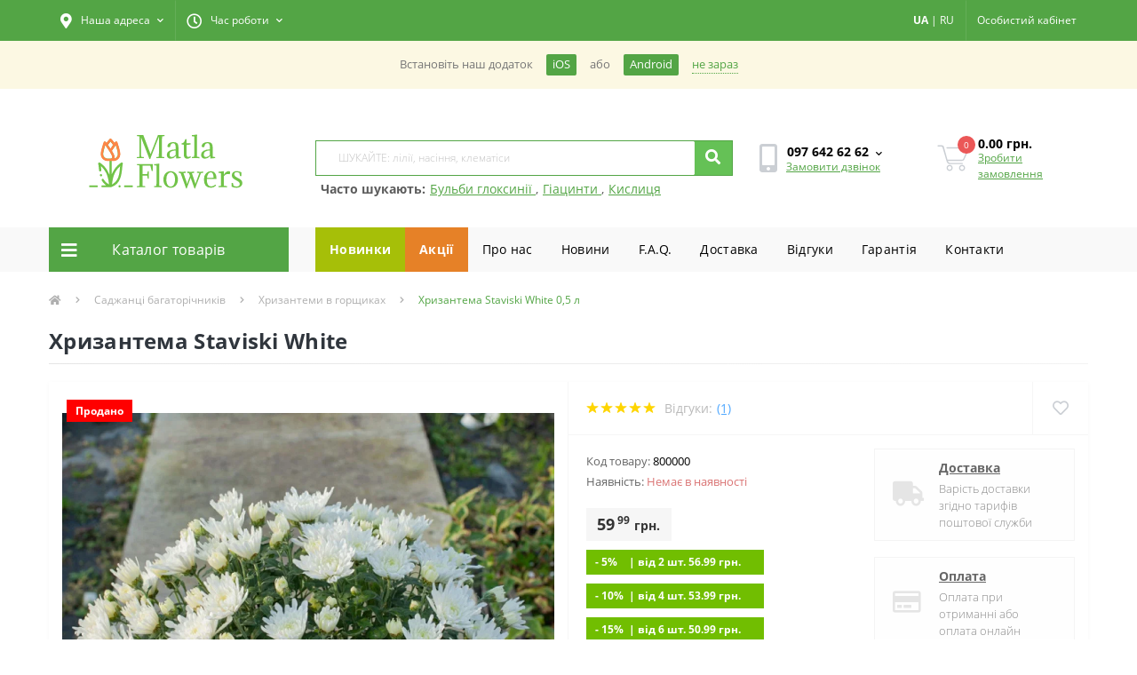

--- FILE ---
content_type: text/html; charset=utf-8
request_url: https://matla-flowers.com.ua/roots/hrizantemi-v-gorshkah/hrizantema-staviski-white
body_size: 38953
content:
<!DOCTYPE html>
<!--[if IE]><![endif]-->
<!--[if IE 8 ]><html prefix="og: http://ogp.me/ns# fb: http://ogp.me/ns/fb# product: http://ogp.me/ns/product#"  dir="ltr" lang="uk" class="ie8"><![endif]-->
<!--[if IE 9 ]><html prefix="og: http://ogp.me/ns# fb: http://ogp.me/ns/fb# product: http://ogp.me/ns/product#"  dir="ltr" lang="uk" class="ie9"><![endif]-->
<!--[if (gt IE 9)|!(IE)]><!-->
<html prefix="og: http://ogp.me/ns# fb: http://ogp.me/ns/fb# product: http://ogp.me/ns/product#"  dir="ltr" lang="uk">
<!--<![endif]-->
<head>
<meta charset="UTF-8" />
<meta name="viewport" content="width=device-width, initial-scale=1, user-scalable=0">
<meta http-equiv="X-UA-Compatible" content="IE=edge">
<meta name="theme-color" content="#53a545" />
<meta name="color-scheme" content="light" />

            
            			
<title>Купити Хризантема Staviski White в Україні в Matla Flowers</title>

      

			

						
<base href="https://matla-flowers.com.ua/" />
<link href="/pwa/manifest.json" rel="manifest" />
<link rel="alternate" href="android-app://ua.com.matlaflowers/http/vmi1028441.contaboserver.net/" />
<meta name="description" content="Замовте Хризантема Staviski White з доставкою поштою в Київ, Львів, Одесу ... ✅ 100% гарантія якості. Професійні поради ⭐ Низька ціна. Фото. Інформація про догляд і посадку" />
<link rel="preload" href="catalog/view/theme/oct_ultrastore/stylesheet/fonts/OpenSansLight.woff2" as="font" type="font/woff2" crossorigin>
<link rel="preload" href="catalog/view/theme/oct_ultrastore/stylesheet/fonts/OpenSansBold.woff2" as="font" type="font/woff2" crossorigin>
<link rel="preload" href="catalog/view/theme/oct_ultrastore/stylesheet/fonts/OpenSansRegular.woff2" as="font" type="font/woff2" crossorigin>
<link rel="preload" href="catalog/view/theme/oct_ultrastore/stylesheet/fonts/OpenSansSemibold.woff2" as="font" type="font/woff2" crossorigin>
<link rel="preload" href="catalog/view/theme/oct_ultrastore/stylesheet/fontawesome-free-5.6.1-web/webfonts/fa-solid-900.woff2" as="font" type="font/woff2" crossorigin>
<link rel="preload" href="catalog/view/theme/oct_ultrastore/stylesheet/fontawesome-free-5.6.1-web/webfonts/fa-regular-400.woff2" as="font" type="font/woff2" crossorigin>
<link rel="preload" href="catalog/view/theme/oct_ultrastore/stylesheet/fontawesome-free-5.6.1-web/webfonts/fa-brands-400.woff2" as="font" type="font/woff2" crossorigin>
<link href="catalog/view/theme/oct_ultrastore/stylesheet/bootstrap.min.css?v=1.1" rel="stylesheet" media="screen" />
<link href="catalog/view/theme/oct_ultrastore/stylesheet/fontawesome-free-5.6.1-web/css/all.css?v=1.1" rel="stylesheet" media="screen" />
<link href="catalog/view/theme/oct_ultrastore/stylesheet/fonts.css?v=1.1" rel="stylesheet" media="screen" />
<link href="catalog/view/theme/oct_ultrastore/stylesheet/main.css?v=1.1" rel="stylesheet" media="screen" />
<link href="catalog/view/theme/oct_ultrastore/stylesheet/responsive.css?v=1.1" rel="stylesheet" media="screen" />
<link href="catalog/view/theme/oct_ultrastore/stylesheet/dynamic_stylesheet_0.css?v=1.1" rel="stylesheet" media="screen" />
<link href="catalog/view/theme/oct_ultrastore/js/slick/slick.min.css?v=1.1" rel="stylesheet" media="screen" />
<link href="catalog/view/theme/oct_ultrastore/js/fancybox/jquery.fancybox.min.css?v=1.1" rel="stylesheet" media="screen" />
<script src="catalog/view/theme/oct_ultrastore/js/jquery-3.3.1.min.js"></script>
<script src="catalog/view/theme/oct_ultrastore/js/popper.min.js"></script>
<script src="catalog/view/theme/oct_ultrastore/js/bootstrap.min.js"></script>
<script src="catalog/view/theme/oct_ultrastore/js/main.js"></script>
<script src="catalog/view/theme/oct_ultrastore/js/bootstrap-notify/bootstrap-notify.js"></script>
<script src="catalog/view/theme/oct_ultrastore/js/common.js?v=53"></script>
<script src="catalog/view/theme/oct_ultrastore/js/slick/slick.min.js"></script>
<script src="catalog/view/theme/oct_ultrastore/js/fancybox/jquery.fancybox.min.js"></script>
<script src="catalog/view/theme/oct_ultrastore/js/zoom/jquery.zoom.js"></script>
<script src="catalog/view/javascript/swipe.js"></script>
<link href="https://matla-flowers.com.ua/roots/hrizantemi-v-gorshkah/hrizantema-staviski-white" rel="canonical" />
<link href="/image/catalog/1_SHOPIMAGES/fav.png" sizes="any" rel="icon" type="image/svg+xml" />
<!--microdatapro 7.5 twitter cards start -->
<meta property="twitter:card" content="summary_large_image" />
<meta property="twitter:creator" content="https://twitter.com/Matla_Flowers" />
<meta property="twitter:site" content="Хризантема Staviski White" />
<meta property="twitter:title" content="Хризантема Staviski White" />
<meta property="twitter:description" content="Замовте Хризантема Staviski White з доставкою поштою в Київ, Львів, Одесу ... ✅ 100% гарантія якості. Професійні поради ⭐ Низька ціна. Фото. Інформація про догляд і посадку" />
<meta property="twitter:image" content="https://matla-flowers.com.ua/image/catalog/28.jpg" />
<meta property="twitter:image:alt" content="Хризантема Staviski White" />
<!--microdatapro 7.5 twitter cards end -->
<!--microdatapro 7.5 open graph start -->
<meta property="og:locale" content="uk-ua">
<meta property="og:rich_attachment" content="true">
<meta property="og:site_name" content="Матла Фловерс">
<meta property="og:type" content="product" />
<meta property="og:title" content="Хризантема Staviski White" />
<meta property="og:description" content="Замовте Хризантема Staviski White з доставкою поштою в Київ, Львів, Одесу ... ✅ 100% гарантія якості. Професійні поради ⭐ Низька ціна. Фото. Інформація про догляд і посадку" />
<meta property="og:image" content="https://matla-flowers.com.ua/image/catalog/28.jpg" />
<meta property="og:image:secure_url" content="https://matla-flowers.com.ua/image/catalog/28.jpg" />
<meta property="og:image:width" content="1200">
<meta property="og:image:height" content="630">
<meta property="og:url" content="https://matla-flowers.com.ua/roots/hrizantemi-v-gorshkah/hrizantema-staviski-white">
<meta property="business:contact_data:street_address" content="ул. Куты, 12" />
<meta property="business:contact_data:locality" content="Лошнев" />
<meta property="business:contact_data:postal_code" content="Почтовый код" />
<meta property="business:contact_data:country_name" content="Украина" />
<meta property="place:location:latitude" content="49.355561" />
<meta property="place:location:longitude" content="25.708360" />
<meta property="business:contact_data:email" content="info@matla-flowers.com.ua"/>
<meta property="business:contact_data:phone_number" content="+38 097 642 62 62
+38 095 642 62 62"/>
<meta property="fb:profile_id" content="https://www.facebook.com/matlaflowers">
<meta property="product:product_link" content="https://matla-flowers.com.ua/roots/hrizantemi-v-gorshkah/hrizantema-staviski-white">
<meta property="product:brand" content="">
<meta property="product:category" content="Хризантеми в горщиках">
<meta property="product:availability" content="pending">
<meta property="product:condition" content="new">
<meta property="product:target_gender" content="">
<meta property="product:price:amount" content="59.99">
<meta property="product:price:currency" content="UAH">
<!--microdatapro 7.5 open graph end -->
  <link href="/catalog/view/theme/oct_ultrastore/stylesheet/custom.css?v1324232" rel="stylesheet" media="screen" />
<!--<link href="/pwa/css/style.css" rel="stylesheet" media="screen" />-->
<!-- Global site tag (gtag.js) - Google Ads: 849327649 -->
<script async src="https://www.googletagmanager.com/gtag/js?id=AW-849327649"></script>
<script>
  window.dataLayer = window.dataLayer || [];
  function gtag(){dataLayer.push(arguments);}
  gtag('js', new Date());
  gtag('config', 'AW-849327649');
</script>
<!-- Google Tag Manager -->
    <script>(function(w,d,s,l,i){w[l]=w[l]||[];w[l].push({'gtm.start':
            new Date().getTime(),event:'gtm.js'});var f=d.getElementsByTagName(s)[0],
        j=d.createElement(s),dl=l!='dataLayer'?'&l='+l:'';j.async=true;j.src=
        'https://www.googletagmanager.com/gtm.js?id='+i+dl;f.parentNode.insertBefore(j,f);
    })(window,document,'script','dataLayer','GTM-M6MPF5B');</script>
<!-- End Google Tag Manager -->
<!-- Facebook Pixel Code -->
<script>
  !function(f,b,e,v,n,t,s)
  {if(f.fbq)return;n=f.fbq=function(){n.callMethod?
  n.callMethod.apply(n,arguments):n.queue.push(arguments)};
  if(!f._fbq)f._fbq=n;n.push=n;n.loaded=!0;n.version='2.0';
  n.queue=[];t=b.createElement(e);t.async=!0;
  t.src=v;s=b.getElementsByTagName(e)[0];
  s.parentNode.insertBefore(t,s)}(window, document,'script',
  'https://connect.facebook.net/en_US/fbevents.js');
  fbq('init', '831564883673303');
  fbq('track', 'PageView');
  //webp
  (function(){var WebP=new Image();WebP.onload=WebP.onerror=function(){if(WebP.height!=2){var sc=document.createElement('script');sc.type='text/javascript';sc.async=true;var s=document.getElementsByTagName('script')[0];sc.src='/catalog/view/javascript/webpjs-0.0.2.min.js';s.parentNode.insertBefore(sc,s);}};WebP.src='[data-uri]';})();
</script>
	<script>function getSCookie(name) {
    var nameEQ = name + "=";
    var ca = document.cookie.split(';');
    for(var i=0;i < ca.length;i++) {
        var c = ca[i];
        while (c.charAt(0)==' ') c = c.substring(1,c.length);
        if (c.indexOf(nameEQ) == 0) return c.substring(nameEQ.length,c.length);
    }
    return null;
} var setted = getSCookie('_ra_rendered');if(setted){ document.cookie = '_ra_rendered=; Path=/; Expires=Thu, 01 Jan 1970 00:00:01 GMT;';}</script>
<!-- TikTok Pixel Code Start -->
<script>
!function (w, d, t) {
  w.TiktokAnalyticsObject=t;var ttq=w[t]=w[t]||[];ttq.methods=["page","track","identify","instances","debug","on","off","once","ready","alias","group","enableCookie","disableCookie","holdConsent","revokeConsent","grantConsent"],ttq.setAndDefer=function(t,e){t[e]=function(){t.push([e].concat(Array.prototype.slice.call(arguments,0)))}};for(var i=0;i<ttq.methods.length;i++)ttq.setAndDefer(ttq,ttq.methods[i]);ttq.instance=function(t){for(
var e=ttq._i[t]||[],n=0;n<ttq.methods.length;n++)ttq.setAndDefer(e,ttq.methods[n]);return e},ttq.load=function(e,n){var r="https://analytics.tiktok.com/i18n/pixel/events.js",o=n&&n.partner;ttq._i=ttq._i||{},ttq._i[e]=[],ttq._i[e]._u=r,ttq._t=ttq._t||{},ttq._t[e]=+new Date,ttq._o=ttq._o||{},ttq._o[e]=n||{};n=document.createElement("script")
;n.type="text/javascript",n.async=!0,n.src=r+"?sdkid="+e+"&lib="+t;e=document.getElementsByTagName("script")[0];e.parentNode.insertBefore(n,e)};


  ttq.load('D2VGPBBC77UBUBABK3V0');
  ttq.page();
}(window, document, 'ttq');
</script>
<!-- TikTok Pixel Code End -->
<script>
function waitForFbq(callback){if(typeof fbq !== 'undefined'){callback()} else {setTimeout(function () {waitForFbq(callback)}, 100)}};
</script>

 <style>
	.apple-sign-in {
		appearance: none;
		-webkit-appearance: none;
		/* padding: 15px 70px; */
		/* border: none; */
		width: 100%;
		background: #fff;
		font-size: 18px;
		padding-top: 5px;
		/* vertical-align: middle; */
		cursor: pointer;
		border: 1px solid #eee;
		border-radius: 3px;
		/* position: absolute; */
		/* top: 50%; */
		/* left: 50%; */
		/* transform: translate(-50%, -50%); */
	}
/* PWA STYLES */
#loading-bar{position:fixed;width:100%;display:none;z-index:9999;margin-top:-1px}.meter{box-sizing:content-box;height:20px;position:relative}.meter>span{display:block;height:100%;background-color:rgb(83 165 69);background-image:linear-gradient(to top,#2bc253 37%,#54f054 69%);position:relative;overflow:hidden}.animate>span>span,.meter>span:after{content:"";position:absolute;top:0;left:0;bottom:0;right:0;background-image:linear-gradient(-45deg,rgba(255,255,255,.2) 25%,transparent 25%,transparent 50%,rgba(255,255,255,.2) 50%,rgba(255,255,255,.2) 75%,transparent 75%,transparent);z-index:1;background-size:50px 50px;animation:move 2s linear infinite;border-top-right-radius:8px;border-bottom-right-radius:8px;border-top-left-radius:20px;border-bottom-left-radius:20px;overflow:hidden}.animate>span:after{display:none}@keyframes move{0%{background-position:0 0}100%{background-position:50px 50px}}.orange>span{background-image:linear-gradient(#f1a165,#f36d0a)}.red>span{background-image:linear-gradient(#f0a3a3,#f42323)}.nostripes>span::after,.nostripes>span>span{background-image:none}.notification-requester{color:#777;background:#fcf8e3}.notification-requester .container{display:flex;align-items:center;justify-content:center;padding:15px;font-size:.9em;margin-top:-100%;transition:ease-in-out .3s}.notification-requester .container.active{margin-top:0}.notification-requester.other .chromium,.notification-requester.other .notification__install{display:none}.notification-requester.chromium .other{display:none}.notification__install,.notification__text{margin:0 15px 0 0}.notification__install{padding:3px 7px;border-radius:2px;cursor:pointer;white-space:nowrap;color:#fff;background:#53a545}.notification__close{cursor:pointer;border-bottom:dotted 1px;white-space:nowrap;color:#53a545}.pwa-notification{color:#777;background:#fcf8e3}.pwa-notification .container{display:flex;align-items:center;justify-content:center;padding:15px;font-size:.9em;transition:ease-in-out .3s}.pwa-notification .container.active{margin-top:0}.pwa-notification.other .chromium,.pwa-notification.other .pwa-notification__install{display:none}.pwa-notification.chromium .other{display:none}.pwa-notification__install,.pwa-notification__text{margin:0 15px 0 0}.pwa-notification__install{padding:3px 7px;border-radius:2px;cursor:pointer;white-space:nowrap;color:#fff;background:#53a545}.pwa-notification__close{cursor:pointer;border-bottom:dotted 1px;white-space:nowrap;color:#53a545}
.success_info_contact{padding-bottom:10px;border-bottom:1px dashed #eee;margin-bottom:10px}.success_info_contact span.sc_hd{display:block;font-weight:700;margin-bottom:10px}.success_info_contact p span{font-weight:700}
.price-popup .currency-value {
  display: inline-block!important;
}
.faq {
  width:100%;
  margin:20px 0;
}
.tab input, .tab-content { display: none; }
.tab {
  border: 1px solid #e9eaec; /* Параметры рамки */
  border-radius: 3px; /* Скругляем уголки */
  color: #848994; /* Цвет текста */
  margin-bottom: 10px; /* Расстояние между пунктами */
}
.tab-title {
  padding: 10px; /* Поля вокруг текста */
  display: block; /* Блочный элемент */
  text-transform: uppercase; /* Все буквы заглавные */
  font-weight: bold; /* Жирное начертание */
  cursor: pointer; /* Вид курсора */
  margin: 0;
  color:#000000;
}
.tab-title::after {
  content: '+'; /* Выводим плюс */
  float: right; /* Размещаем по правому краю */
}
.tab-content {
  padding: 10px 20px; /* Поля вокруг текста */
  font-size: 14px;
  color:#000000;
}
.tab :checked + .tab-title {
  background-color: #F3F5FB; /* Цвет фона */
  border-radius: 3px 3px 0 0; /* Скругляем уголки */
  color: #000000; /* Цвет текста */
}
.tab :checked + .tab-title::after {
  content: '−'; /* Выводим минус */
}
.tab :checked ~ .tab-content {
  display: block; /* Показываем содержимое */
}
.success-background {
  background: url(/image/success_background.png) bottom center repeat-x;
  background-size: contain;
  min-height: 607px;
}
.success-title {
  font-family: 'Open Sans';
  font-style: normal;
  font-weight: 700;
  font-size: 24px;
  line-height: 40px;
  color: #000000;
  padding-top: 10%;
}
.success-subtitle {
  font-family: 'Open Sans';
  font-style: normal;
  font-weight: 400;
  font-size: 16px;
  line-height: 24px;
  /* or 150% */
  text-align: center;
  color: rgba(0, 0, 0, 0.8);
  padding-top: 15px;
}
blockquote {
    margin: 15px 0;
    padding: 10px;
    border-left: 5px solid #53a545;
    background-color: #f9f9f9;
}
.us-category-description-text h2, h3 {
    margin: 0 0 5px 0;
}
.us-category-description-text p {
    margin-bottom: 10px;
}

.related-cat {
    margin: 1em 0;
}
.related-cat h3 {
    text-align: left;
    margin: 0.4em 0;
}
.related-cat a {
    background-color: #53a545;
    color: #fff;
    padding: 0.4em 0.6em;
    display: inline-block;
    margin: 0.2em 0.2em;
    text-decoration: none;
}
.suggested_links {
  display: block;
  margin-left: -15px;
}
.suggested_links ul {
  margin: 0px;
  padding: 0px;
}
.suggested_links ul li {
  list-style: none;
  display: inline-block;
  padding-top: 5px;
  padding-left: 5px;
}
.suggested_links ul li a {
  color: #53a545;
  text-decoration: underline;
}
.suggested_links ul li a:hover {
  opacity: 0.8;
}
.suggested_title {
  font-weight: bold;
}
li.specials-li {
  background: rgb(230, 129, 39);
}
li.specials-li a{
  color: #fff;
  font-weight: bold;
}
#oct-megamenu ul.navbar-nav li:first-child {
  background: #a6bf08;
  color: #fff;
  font-weight: bold;
}
#oct-megamenu ul.navbar-nav li:nth-child(2) {
  background: #e68127;
  color: #fff;
  font-weight: bold;
}
.readmore-lnik-module {
  display: inline-block;
  float: right;
}
.readmore-lnik-module a {
  font-weight: normal;
  text-transform: uppercase;
  font-size: 14px;
  color: #53a545!important;
}
.readmore-lnik-module a:hover {
  color: #e68127!important;
  text-decoration: none;
}
.us-module-stock-marker {
  margin-bottom: 10px;
}
.in-stock-marker {
  color: #71be01;
  /*font-weight: bold;*/
}
.out-stock-marker {
  color: #bdbdbd;
  /*font-weight: bold;*/
}
	@media (max-width: 991px) {
		.suggested_links {
			display: none;
		}
		.us-logo-img {
			max-width: 140px!important;
		}
	}

										.us-product-stickers-stickers_sold {
						color:rgb(255, 255, 255);
						background:rgb(255, 0, 0);
					}
									
    .livepage_subscribe_form {
      width: 1033px;
      height: 337px;
      padding-left: 30px;
      padding-top: 20px;
    }
    .livepage_subscribe_form_modal {
      max-width: 1033px;
      height: 337px;
      background: url(/image/lp_form_bg.jpg) top center;
      position: fixed;
      bottom: 0px;
      z-index: 2000;
      left: 50%;
      transform: translateX(-50%);
      margin-bottom: 0px;
    }
    .livepage_subscribe_form_modal .modal-content,
    .livepage_subscribe_form_modal .modal-body {
      background: transparent;
    }
    .livepage_subscribe_form_modal .modal-content {
      height: 337px;
    }
    .livepage_subscribe_form_modal .modal-body button.close {
      margin-top: -20px;
      opacity: 0.8;
    }
    .livepage_subscribe_form_modal .modal-body button.close span {
      font-size: 35px;
      color: #fff;
      font-weight: 100;
    }
    .livepage_subscribe_form_title {
        width: 452px;
        height: 40px;
        font-family: 'Open Sans';
        font-style: normal;
        font-weight: 700;
        font-size: 24px;
        line-height: 40px;
        color: #fff;
    }
    .livepage_subscribe_form_subtitle {
        padding-top: 10px;
        width: 495px;
        height: 48px;
        font-family: 'Open Sans';
        font-style: normal;
        font-weight: 400;
        font-size: 16px;
        line-height: 24px;
        color: rgba(255, 255, 255, 0.8);
    }
    .livepage_subscribe_form_policy {
        position: absolute;
        width: 370px;
        height: 20px;
        left: 60px;
        top: 249px;
        font-family: 'Open Sans';
        font-style: normal;
        font-weight: 400;
        font-size: 12px;
        line-height: 20px;
        /* identical to box height, or 200% */
        color: rgba(255, 255, 255, 0.8);
    }
    .livepage_subscribe_form_policy a {
        color: rgba(255, 255, 255, 1);
        text-decoration: underline;
    }
    .livepage_subscribe_form_form {
        max-width: 480px;
        margin-top: 55px;
    }
    .existed_subscribe {
      max-width: 400px;
      font-size: 15px;
      font-weight: bold;
      padding-top: 90px;
      color: #fff;
      text-align: center;
    }
    #livepage-make-subscribe {
      background: #FF8547;
    }
    @media (max-width: 991px) {
      .livepage_subscribe_form_modal {
        max-width: 375px;
        background: url(/image/lp_bg_mobile.jpg) top center;
        height: 524px;
        margin: 0px;
      }
      .livepage_subscribe_form_modal .modal-content {
        height: 524px;
      }
      .livepage_subscribe_form {
        max-width: 100%;
        padding-left: 0px;
        height: 524px;
        padding-top: 0px;
      }
      .livepage_subscribe_form_title {
        max-width: 100%;
        font-size: 20px;
      }
      .livepage_subscribe_form_subtitle{
        max-width: 100%;
        margin-top: 40px;
        font-size: 14px;
      }
      .livepage_subscribe_form_form {
        max-width: 100%;
        font-size: 14px;
        width: 100%;
        margin-top: 60px;
      }
      .livepage_subscribe_form_policy {
        max-width: 100%;
        left: auto;
        position: relative;
        top: 10px;
        font-size: 10px;
      }
      .livepage_subscribe_form_form .d-flex {
        display: block!important;
      }
      .livepage_subscribe_form_form button {
        display: block;
        width: 100%;
        height: 45px;
        margin-top: 10px;
      }
      .livepage_subscribe_form_modal .modal-body {
        padding-top: 15px;
      }
      .livepage_subscribe_form_modal .modal-body button.close {
        margin-top: 0px;
      }
    }
    </style>
<link rel="alternate" hreflang="ru" href="https://matla-flowers.com.ua/ru/roots/hrizantemi-v-gorshkah/hrizantema-staviski-white" />

<link rel="alternate" hreflang="uk" href="https://matla-flowers.com.ua/roots/hrizantemi-v-gorshkah/hrizantema-staviski-white" />
</head>
<body class="top">

						
  <noscript><img height="1" width="1" style="display:none" src="https://www.facebook.com/tr?id=831564883673303&ev=PageView&noscript=1" alt="facebook" /></noscript>
<div id="loading-bar">
    <div class="meter animate">
    	<span style="width: 100%"><span></span></span>
    </div>
  </div>
  <div class="debug-info"></div><div class="pwa-notification hidden">
                <div class="container">
                    <span class="pwa-notification__text chromium">Встановiть наш додаток</span>
                    <span class="pwa-notification__install"><a href="https://apps.apple.com/us/app/matla-flowers/id6451321961" target="_blank">iOS</a></span> або <span class="pwa-notification__install" style="margin-left: 15px;"><a href="https://play.google.com/store/apps/details?id=ua.com.matlaflowers" target="_blank">Android</a></span>
                    <span class="pwa-notification__close">не зараз</span>
                </div>
            </div>
<div id="us_menu_mobile_box" class="d-lg-none">
	<div id="us_menu_mobile_title" class="modal-header">
		<span class="modal-title">Меню</span>
		<button id="us_menu_mobile_close" type="button" class="us-close">
			<span aria-hidden="true" class="us-modal-close-icon us-modal-close-left"></span>
			<span aria-hidden="true" class="us-modal-close-icon us-modal-close-right"></span>
		</button>
	</div>
	<div id="us_menu_mobile_content"></div>
</div>
<nav id="top">
  <div class="container d-flex h-100">
		<div id="us_menu_mobile_button" class="us-menu-mobile d-lg-none h-100">
			<img src="catalog/view/theme/oct_ultrastore/img/burger.svg" class="us-navbar-toggler" alt="" />
		</div>
    <div class="us-top-mobile-item xs-lang-links d-lg-none">
      		<div class="language_item btn btn-link btn-block">
																			<a href="javascript:void(0);" class="language-select active" onclick="window.location = 'https://matla-flowers.com.ua/roots/hrizantemi-v-gorshkah/hrizantema-staviski-white'">UA</a> <span>|</span>
																							<a href="javascript:void(0);" class="language-select" onclick="window.location = 'https://matla-flowers.com.ua/ru/roots/hrizantemi-v-gorshkah/hrizantema-staviski-white'">RU</a>
																</div>

    </div>
	<div id="dropdown_menu_info" class="us-top-mobile-item us-top-mobile-item-info d-lg-none dropdown h-100" onclick="initOctMap();">
			<img src="catalog/view/theme/oct_ultrastore/img/mobile-info.svg" class="us-navbar-info" alt="" />
		<div id="us_info_mobile" class="nav-dropdown-menu">
				<div class="modal-header">
			        <div class="modal-title">Інформація</div>
			        <button id="us_info_mobile_close" type="button" class="us-close">
						<span aria-hidden="true" class="us-modal-close-icon us-modal-close-left"></span>
						<span aria-hidden="true" class="us-modal-close-icon us-modal-close-right"></span>
			        </button>
			    </div>
				<div class="nav-dropdown-menu-content">
										<ul class="list-unstyled mobile-information-box">
						<li class="mobile-info-title"><strong>Інформація</strong></li>
												<li class="oct-menu-information-li"><a href="https://matla-flowers.com.ua/offer/" class="oct-menu-a">Договір публічної оферти</a></li>
												<li class="oct-menu-information-li"><a href="https://matla-flowers.com.ua/guarantee/" class="oct-menu-a">100% Гарантія - від магазину Matla Flowers</a></li>
												<li class="oct-menu-information-li"><a href="https://matla-flowers.com.ua/o-nas/" class="oct-menu-a">Про нас</a></li>
												<li class="oct-menu-information-li"><a href="https://matla-flowers.com.ua/payment-and-delivery/" class="oct-menu-a">Оплата та доставка</a></li>
												<li class="oct-menu-information-li"><a href="https://matla-flowers.com.ua/privacy/" class="oct-menu-a">Полiтика безпеки</a></li>
											</ul>
															<ul class="list-unstyled mobile-shedule-box">
						<li class="mobile-info-title"><strong>Час роботи:</strong></li>
					</ul>
															<ul class="list-unstyled mobile-phones-box">
						<li class="mobile-info-title"><strong>Телефони:</strong></li>
												<li><a href="tel:0976426262" class="phoneclick">097 642 62 62</a></li>
												<li><a href="tel:0956426262" class="phoneclick">095 642 62 62</a></li>
											</ul>
															<ul class="list-unstyled mobile-information-box">
						<li class="mobile-info-title"><strong>Пошта:</strong></li>
						<li><a href="mailto:info@matla-flowers.com.ua">info@matla-flowers.com.ua</a></li>
					</ul>
															<ul class="list-unstyled mobile-information-box mobile-messengers-box">
						<li class="mobile-info-title"><strong>Месенджери:</strong></li>
																		<li><a rel="nofollow" href="viber://add?number=" target="_blank" class="us-fixed-contact-item d-flex align-items-center us-fixed-contact-viber-mobile"><span class="us-fixed-contact-item-icon us-fixed-contact-viber d-flex align-items-center justify-content-center"><i class="fab fa-viber"></i></span><span>Viber</span></a></li>
																													</ul>
															<ul class="list-unstyled">
						<li class="mobile-info-title"><strong>Наша адреса:</strong></li>
						<li class="mobile-info-address">Україна, Тернопільська область, с.Лошнів, вул. Кути 12, 48133</li>
					</ul>
					<div class="us_mobile_menu_info-map not_in mb-4"></div>
					<script>
					function initOctMap() {
						octShowMap('<iframe src="https://www.google.com/maps/embed/v1/place?q=place_id:ChIJ_xjL5Ke2MUcRhO_uOk0wO6g&key=AIzaSyDd0-GnqMxUaPRUik5wX9ZCe4dKuHSMSYU"  class="mapiframe" style="width:100%;border: 1px solid #f0f0f0;border-radius: 1px;opacity: 0.9;min-height: 400px;" allowfullscreen></iframe>', '.us_mobile_menu_info-map');
					}
				    </script>
									</div>
			</div>
		</div>
		<div id="top-left" class="mr-auto d-flex align-items-center">
						<div class="dropdown h-100">
				<a class="btn top-address btn-link dropdown-toggle d-flex align-items-center h-100" href="javascript:;" role="button" id="dropdownMenuAddress" data-toggle="dropdown" aria-haspopup="true" aria-expanded="false"><i class="fas fa-map-marker-alt"></i> <span>Наша адреса</span> <i class="fas fa-chevron-down"></i></a>
				<ul class="dropdown-menu nav-dropdown-menu address-dropdown-menu" aria-labelledby="dropdownMenuAddress">
				    <li class="dropdown-item us-dropdown-item">Україна, Тернопільська область, с.Лошнів, вул. Кути 12, 48133</li>
				    				    <li class="us-mobile-map-box not_in" id="oct-contact-map"></li>
				    <script>
				    	$('#dropdownMenuAddress').on('mouseenter mouseleave', function() {
					    	octShowMap('<iframe src="https://www.google.com/maps/embed/v1/place?q=place_id:ChIJ_xjL5Ke2MUcRhO_uOk0wO6g&key=AIzaSyDd0-GnqMxUaPRUik5wX9ZCe4dKuHSMSYU"  class="mapiframe" style="width:100%;border: 1px solid #f0f0f0;border-radius: 1px;opacity: 0.9;min-height: 400px;" allowfullscreen></iframe>', '#oct-contact-map');
						});
				    </script>
				    				</ul>
			</div>
									<div class="dropdown h-100">
			  	<a class="btn btn-shedule btn-link dropdown-toggle d-flex align-items-center h-100" href="javascript:;" role="button" id="dropdownMenu1" data-toggle="dropdown" aria-haspopup="true" aria-expanded="false"><i class="far fa-clock"></i> <span>Час роботи</span> <i class="fas fa-chevron-down"></i></a>
				<ul class="dropdown-menu nav-dropdown-menu shedule-dropdown-menu" aria-labelledby="dropdownMenu1">
									    <li class="dropdown-item us-dropdown-item">Пн-Пт 9.00 - 17.00</li>
				    				    <li class="dropdown-item us-dropdown-item">Сб-Нд: вихідний</li>
				    				</ul>
			</div>
								</div>
		<div id="top-links" class="nav ml-auto d-flex">
      <div class="xl-lang-links hidden-xs">
			   		<div class="language_item btn btn-link btn-block">
																			<a href="javascript:void(0);" class="language-select active" onclick="window.location = 'https://matla-flowers.com.ua/roots/hrizantemi-v-gorshkah/hrizantema-staviski-white'">UA</a> <span>|</span>
																							<a href="javascript:void(0);" class="language-select" onclick="window.location = 'https://matla-flowers.com.ua/ru/roots/hrizantemi-v-gorshkah/hrizantema-staviski-white'">RU</a>
																</div>

      </div>
			<div class="dropdown" id="us-account-dropdown">
								<a href="javascript:;" onclick="octPopupLogin();" title="Особистий кабінет" class="btn btn-user btn-link btn-block h-100" role="button" aria-haspopup="true"><img src="catalog/view/theme/oct_ultrastore/img/user-mobile.svg" class="us-navbar-account" alt="" /><i class="far fa-user"></i> <span class="hidden-xs">Особистий кабінет</span></a>
					        </div>
		</div>
		<!--<a href="https://matla-flowers.com.ua/wishlist/" rel="nofollow" class="us-mobile-top-btn us-mobile-top-btn-wishlist d-lg-none h-100">
    <span class="us-mobile-top-btn-item">
		<img src="catalog/view/theme/oct_ultrastore/img/wishlist-mobile.svg" alt=""/>
		<span class="mobile-header-index oct-wishlist-quantity">0</span>
	</span>
</a>-->
<a href="javascript:void(0);" rel="nofollow" class="us-mobile-top-btn us-mobile-top-btn-search d-lg-none h-100">
    <span class="us-mobile-top-btn-item">
		<img src="catalog/view/theme/oct_ultrastore/img/loupe.svg" alt=""/>
	</span>
</a>
<!--<a href="https://matla-flowers.com.ua/compare-products/" rel="nofollow" class="us-mobile-top-btn us-mobile-top-btn-compare d-lg-none h-100">
    <span class="us-mobile-top-btn-item">
		<img src="catalog/view/theme/oct_ultrastore/img/compare-mobile.svg" alt=""/>
		<span class="mobile-header-index oct-compare-quantity">0</span>
	</span>
</a>-->
<a href="javascript:;" onclick="octPopupCart()" id="us_cart_mobile" class="us-mobile-top-btn us-mobile-top-btn-cart d-lg-none h-100">
    <span class="us-mobile-top-btn-item">
        <img src="catalog/view/theme/oct_ultrastore/img/cart-mobile.svg" alt=""/>
        <span id="mobile_cart_index" class="mobile-header-index">0</span>
    </span>
</a>

	</div>
</nav>
<header>
  <div class="container">
    <div class="row align-items-center">
    	<div id="logo" class="col-6 col-lg-3 col-md-3 us-logo-box text-center">
												<a href="https://matla-flowers.com.ua/">
						<img src="https://matla-flowers.com.ua/image/catalog/1_SVG_ICON/logo-2.svg" title="Матла Фловерс" alt="Матла Фловерс" class="us-logo-img" />
					</a>
									</div>
		<div class="col-12 col-lg-5 col-md-6 us-search-box"><div id="search" class="input-group header-input-group">
	<input type="text" id="input_search" name="search" value="" placeholder="ШУКАЙТЕ: лілії, насіння, клематіси" class="input-lg h-100 header-input" />
	<button type="button"  id="oct-search-button" class="btn btn-search header-btn-search h-100"><i class="fa fa-search"></i></button>
	<div id="us_livesearch_close" onclick="clearLiveSearch();" class="d-lg-none"><i class="fas fa-times"></i></div>
	<div id="us_livesearch"></div>
	<div class="suggested_links"><ul><li class="suggested_title">Часто шукають:</li><li><a href="https://matla-flowers.com.ua/bulbs/gloxinia/" title="Бульби глоксинії
">Бульби глоксинії
</a>,</li><li><a href="https://matla-flowers.com.ua/bulbs/hyacinth/" title="Гіацинти
">Гіацинти
</a>,</li><li><a href="https://matla-flowers.com.ua/bulbs/oxalis/" title="Кислиця
">Кислиця
</a></li></ul></div>
</div>

<script>
function clearLiveSearch() {
	$('#us_livesearch_close').removeClass('visible');
	$('#us_livesearch').removeClass('expanded');
	$('#us_livesearch').html('');
	$('#input_search').val('');
}

$(document).ready(function() {
	let timer, delay = 100;

	$('#input_search').keyup(function(event) {

	    switch(event.keyCode) {
			case 37:
			case 39:
			case 38:
			case 40:
				return;
			case 27:
				clearLiveSearch();
				$('#us_overlay').removeClass('active');
				return;
		}

	    clearTimeout(timer);

	    timer = setTimeout(function() {
	        let value = $('header #search input[name=\'search\']').val();

			if (value.length >= 2) {
				let key = encodeURIComponent(value);
				octsearch.search(key, 'desktop');
			} else if (value.length === 0) {
				clearLiveSearch();
			}

	    }, delay );
	});
});

let octsearch = {
	'search': function(key, type) {
		$.ajax({
			url: 'index.php?route=octemplates/module/oct_live_search',
			type: 'post',
			data: 'key=' + key,
			dataType: 'html',
			cache: false,
			success: function(data) {
				$('#us_livesearch').html(data).addClass('expanded');

				if(data = data.match(/livesearch/g)) {
					$('#us_livesearch_close').addClass('visible');
					$('#us_overlay').addClass('active');
				} else {
					$('#us_livesearch_close').removeClass('visible');
					$('#us_overlay').removeClass('active');
				}
			}
		});
	}
}
</script>
</div>
				<div class="col-6 col-lg-2 col-md-3 us-phone-box d-flex align-items-center">
			<div class="us-phone-img">
				<img src="catalog/view/theme/oct_ultrastore/img/pnone-icon.svg" alt="phone-icon">
			</div>
			<div class="us-phone-content">
								<a class="btn top-phone-btn dropdown-toggle" href="tel:0976426262" role="button" id="us-phones-dropdown" data-toggle="dropdown" aria-haspopup="true" aria-expanded="false"><span>097 642 62 62</span> <i class="fas fa-chevron-down"></i></a>
				<ul class="dropdown-menu header-dropdown-menu" aria-labelledby="us-phones-dropdown">
										<li><a href="tel:0976426262" class="phoneclick"><i class="fas fa-phone-volume"></i> 097 642 62 62</a></li>
										<li><a href="tel:0956426262" class="phoneclick"><i class="fas fa-phone-volume"></i> 095 642 62 62</a></li>
									</ul>
				
						<a href="javascript:;" class="us-phone-link" onclick="octPopupCallPhone()">Замовити дзвінок</a>
						
			</div>
		</div>
				<div id="cart" class="col-lg-2 us-cart-box d-flex align-items-center justify-content-end">
		<button type="button" class="us-cart-img" onclick="octPopupCart()">
			<img src="catalog/view/theme/oct_ultrastore/img/cart-icon.svg" alt="cart-icon">
		<span class="header-cart-index">0</span>
	</button>
	<div class="us-cart-content">
		<p class="us-cart-text">
			0.00<span class="currency-value"> грн.</span>
		</p>
		<a href="https://matla-flowers.com.ua/simplecheckout/" class="us-cart-link">
			Зробити замовлення
		</a>
	</div>
</div>
    </div>
  </div>
</header>
<div class="menu-row sticky-top">
	<div class="container">
		<div class="row">
					<div id="oct-menu-box" class="col-lg-3">
	<div  id="oct-ultra-menu-header" class="oct-ultra-menu d-flex align-items-center justify-content-center">
		<span><i class="fas fa-bars"></i> Каталог товарiв</span>
	</div>
	<nav id="oct-menu-dropdown-menu">
		<ul id="oct-menu-ul" class="oct-menu-ul oct-menu-parent-ul list-unstyled">
										<li class="oct-menu-li">
				<div class="d-flex align-items-center justify-content-between">
					<a href="https://matla-flowers.com.ua/bulbs/" class="oct-menu-a d-flex align-items-center"><img class="oct-menu-cat-icon" src="https://matla-flowers.com.ua/image/catalog/1_SVG_ICON/cubylunka.svg" alt="Цибулини, бульби" /><span class="oct-menu-item-name">Цибулини, бульби</span></a><span class="oct-menu-toggle"><i class="fas fa-chevron-right"></i></span>				</div>
				<div class="oct-menu-child-ul">
					<div class="oct-menu-back"><i class="fas fa-long-arrow-alt-left"></i> Цибулини, бульби</div>
					<ul class="oct-menu-ul list-unstyled">
												<li class="oct-menu-li">
							<div class="d-flex align-items-center justify-content-between">
								<a href="https://matla-flowers.com.ua/bulbs/bulbs-in-pots/"><span class="oct-menu-item-name">Цибулини в горщиках (236)</span></a><span class="oct-menu-toggle"><i class="fas fa-chevron-right"></i></span>							</div>
														<div class="oct-menu-child-ul">
								<div class="oct-menu-back"><i class="fas fa-long-arrow-alt-left"></i> Цибулини в горщиках (236)</div>
								<ul class="oct-menu-ul list-unstyled">
																		<li class="oct-menu-li">
																		<a href="https://matla-flowers.com.ua/bulbs/bulbs-in-pots/tulip.v.gorchke/"><span class="oct-menu-item-name">Тюльпани в горщику (143)</span></a>
																		</li>
																		<li class="oct-menu-li">
																		<a href="https://matla-flowers.com.ua/bulbs/bulbs-in-pots/giazynt.v.gorchke/"><span class="oct-menu-item-name">Гіацинти в горщику (33)</span></a>
																		</li>
																		<li class="oct-menu-li">
																		<a href="https://matla-flowers.com.ua/bulbs/bulbs-in-pots/narzis.v.gorchke/"><span class="oct-menu-item-name">Нарциси в горщику (23)</span></a>
																		</li>
																		<li class="oct-menu-li">
																		<a href="https://matla-flowers.com.ua/bulbs/bulbs-in-pots/krokusy.v.gorchke/"><span class="oct-menu-item-name">Крокуси в горщику (13)</span></a>
																		</li>
																		<li class="oct-menu-li">
																		<a href="https://matla-flowers.com.ua/bulbs/bulbs-in-pots/iris.v.gorchke/"><span class="oct-menu-item-name">Іриси в горщику (6)</span></a>
																		</li>
																		<li class="oct-menu-li">
																		<a href="https://matla-flowers.com.ua/bulbs/bulbs-in-pots/muskari.v.gorchke/"><span class="oct-menu-item-name">Мускарі в горщику (6)</span></a>
																		</li>
																		<li class="oct-menu-li">
																		<a href="https://matla-flowers.com.ua/bulbs/bulbs-in-pots/tulip.zrez/"><span class="oct-menu-item-name">Тюльпани зріз (11)</span></a>
																		</li>
																										</ul>
							</div>
													</li>
												<li class="oct-menu-li">
							<div class="d-flex align-items-center justify-content-between">
								<a href="https://matla-flowers.com.ua/bulbs/tulip/"><span class="oct-menu-item-name">Тюльпани (458)</span></a><span class="oct-menu-toggle"><i class="fas fa-chevron-right"></i></span>							</div>
														<div class="oct-menu-child-ul">
								<div class="oct-menu-back"><i class="fas fa-long-arrow-alt-left"></i> Тюльпани (458)</div>
								<ul class="oct-menu-ul list-unstyled">
																		<li class="oct-menu-li">
																		<a href="https://matla-flowers.com.ua/bulbs/tulip/double-tulips/"><span class="oct-menu-item-name">Тюльпани Махрові (84)</span></a>
																		</li>
																		<li class="oct-menu-li">
																		<a href="https://matla-flowers.com.ua/bulbs/tulip/tiulpany-triumf/"><span class="oct-menu-item-name">Тюльпани Тріумф (199)</span></a>
																		</li>
																		<li class="oct-menu-li">
																		<a href="https://matla-flowers.com.ua/bulbs/tulip/crispa-tulips/"><span class="oct-menu-item-name">Тюльпани Оторочені (49)</span></a>
																		</li>
																		<li class="oct-menu-li">
																		<a href="https://matla-flowers.com.ua/bulbs/tulip/late-tulips/"><span class="oct-menu-item-name">Тюльпани Пізні (15)</span></a>
																		</li>
																		<li class="oct-menu-li">
																		<a href="https://matla-flowers.com.ua/bulbs/tulip/tulips-mnogotsvetkovye/"><span class="oct-menu-item-name">Тюльпани Багатоквіткові (11)</span></a>
																		</li>
																		<li class="oct-menu-li">
																		<a href="https://matla-flowers.com.ua/bulbs/tulip/botanical-tulips/"><span class="oct-menu-item-name">Тюльпани Ботанічні (20)</span></a>
																		</li>
																		<li class="oct-menu-li">
																		<a href="https://matla-flowers.com.ua/bulbs/tulip/darvin-tulips/"><span class="oct-menu-item-name">Тюльпани Дарвіна (41)</span></a>
																		</li>
																		<li class="oct-menu-li">
																		<a href="https://matla-flowers.com.ua/bulbs/tulip/lily-tulips/"><span class="oct-menu-item-name">Тюльпани Лілієподібні (19)</span></a>
																		</li>
																		<li class="oct-menu-li">
																		<a href="https://matla-flowers.com.ua/bulbs/tulip/early-tulips/"><span class="oct-menu-item-name">Тюльпани Ранні (10)</span></a>
																		</li>
																		<li class="oct-menu-li">
																		<a href="https://matla-flowers.com.ua/bulbs/tulip/tiulpany-popugainye/"><span class="oct-menu-item-name">Тюльпани Папугові (10)</span></a>
																		</li>
																		<li class="oct-menu-li">
																		<a href="https://matla-flowers.com.ua/bulbs/tulip/fosteriana-tulips/"><span class="oct-menu-item-name">Тюльпани Фостера (4)</span></a>
																		</li>
																										</ul>
							</div>
													</li>
												<li class="oct-menu-li">
							<div class="d-flex align-items-center justify-content-between">
								<a href="https://matla-flowers.com.ua/bulbs/crocus/"><span class="oct-menu-item-name">Крокуси (47)</span></a>							</div>
													</li>
												<li class="oct-menu-li">
							<div class="d-flex align-items-center justify-content-between">
								<a href="https://matla-flowers.com.ua/bulbs/narcissus/"><span class="oct-menu-item-name">Нарциси (72)</span></a>							</div>
													</li>
												<li class="oct-menu-li">
							<div class="d-flex align-items-center justify-content-between">
								<a href="https://matla-flowers.com.ua/bulbs/muscari/"><span class="oct-menu-item-name">Мускарі (37)</span></a>							</div>
													</li>
												<li class="oct-menu-li">
							<div class="d-flex align-items-center justify-content-between">
								<a href="https://matla-flowers.com.ua/bulbs/iris/"><span class="oct-menu-item-name">Іриси (51)</span></a><span class="oct-menu-toggle"><i class="fas fa-chevron-right"></i></span>							</div>
														<div class="oct-menu-child-ul">
								<div class="oct-menu-back"><i class="fas fa-long-arrow-alt-left"></i> Іриси (51)</div>
								<ul class="oct-menu-ul list-unstyled">
																		<li class="oct-menu-li">
																		<a href="https://matla-flowers.com.ua/bulbs/iris/hollandica/"><span class="oct-menu-item-name">Букетні іриси (Hollandica) (27)</span></a>
																		</li>
																		<li class="oct-menu-li">
																		<a href="https://matla-flowers.com.ua/bulbs/iris/reticulata/"><span class="oct-menu-item-name">Низькорослі іриси (Reticulata) (20)</span></a>
																		</li>
																										</ul>
							</div>
													</li>
												<li class="oct-menu-li">
							<div class="d-flex align-items-center justify-content-between">
								<a href="https://matla-flowers.com.ua/bulbs/ixia/"><span class="oct-menu-item-name">Іксія (8)</span></a>							</div>
													</li>
												<li class="oct-menu-li">
							<div class="d-flex align-items-center justify-content-between">
								<a href="https://matla-flowers.com.ua/bulbs/ipheion/"><span class="oct-menu-item-name">Іфейон (5)</span></a>							</div>
													</li>
												<li class="oct-menu-li">
							<div class="d-flex align-items-center justify-content-between">
								<a href="https://matla-flowers.com.ua/bulbs/category-allium/"><span class="oct-menu-item-name">Алліум (35)</span></a>							</div>
													</li>
												<li class="oct-menu-li">
							<div class="d-flex align-items-center justify-content-between">
								<a href="https://matla-flowers.com.ua/bulbs/hippeastrum/"><span class="oct-menu-item-name">Амариліс (19)</span></a>							</div>
													</li>
												<li class="oct-menu-li">
							<div class="d-flex align-items-center justify-content-between">
								<a href="https://matla-flowers.com.ua/bulbs/anemone/"><span class="oct-menu-item-name">Анемона (16)</span></a>							</div>
													</li>
												<li class="oct-menu-li">
							<div class="d-flex align-items-center justify-content-between">
								<a href="https://matla-flowers.com.ua/bulbs/achimenes/"><span class="oct-menu-item-name">Ахіменес (11)</span></a>							</div>
													</li>
												<li class="oct-menu-li">
							<div class="d-flex align-items-center justify-content-between">
								<a href="https://matla-flowers.com.ua/bulbs/category-leucojum/"><span class="oct-menu-item-name">Білоцвіт (3)</span></a>							</div>
													</li>
												<li class="oct-menu-li">
							<div class="d-flex align-items-center justify-content-between">
								<a href="https://matla-flowers.com.ua/bulbs/babiana/"><span class="oct-menu-item-name">Бабіана (2)</span></a>							</div>
													</li>
												<li class="oct-menu-li">
							<div class="d-flex align-items-center justify-content-between">
								<a href="https://matla-flowers.com.ua/bulbs/begonia/"><span class="oct-menu-item-name">Бегонії (32)</span></a>							</div>
													</li>
												<li class="oct-menu-li">
							<div class="d-flex align-items-center justify-content-between">
								<a href="https://matla-flowers.com.ua/bulbs/hyacinth/"><span class="oct-menu-item-name">Гіацинти (49)</span></a>							</div>
													</li>
												<li class="oct-menu-li">
							<div class="d-flex align-items-center justify-content-between">
								<a href="https://matla-flowers.com.ua/bulbs/hyacinthoides/"><span class="oct-menu-item-name">Гіацинтоідес (5)</span></a>							</div>
													</li>
												<li class="oct-menu-li">
							<div class="d-flex align-items-center justify-content-between">
								<a href="https://matla-flowers.com.ua/bulbs/hymenocallis/"><span class="oct-menu-item-name">Гіменокаліс (4)</span></a>							</div>
													</li>
												<li class="oct-menu-li">
							<div class="d-flex align-items-center justify-content-between">
								<a href="https://matla-flowers.com.ua/bulbs/galtonia/"><span class="oct-menu-item-name">Гальтонія (2)</span></a>							</div>
													</li>
												<li class="oct-menu-li">
							<div class="d-flex align-items-center justify-content-between">
								<a href="https://matla-flowers.com.ua/bulbs/gladiolus/"><span class="oct-menu-item-name">Гладіолуси (257)</span></a>							</div>
													</li>
												<li class="oct-menu-li">
							<div class="d-flex align-items-center justify-content-between">
								<a href="https://matla-flowers.com.ua/bulbs/gloxinia/"><span class="oct-menu-item-name">Глоксинії (15)</span></a>							</div>
													</li>
												<li class="oct-menu-li">
							<div class="d-flex align-items-center justify-content-between">
								<a href="https://matla-flowers.com.ua/bulbs/various-other-spring-flowers/"><span class="oct-menu-item-name">Ексклюзивні квіти (27)</span></a>							</div>
													</li>
												<li class="oct-menu-li">
							<div class="d-flex align-items-center justify-content-between">
								<a href="https://matla-flowers.com.ua/bulbs/eremurus/"><span class="oct-menu-item-name">Еремурус (4)</span></a>							</div>
													</li>
												<li class="oct-menu-li">
							<div class="d-flex align-items-center justify-content-between">
								<a href="https://matla-flowers.com.ua/bulbs/eucomis/"><span class="oct-menu-item-name">Еукоміс (3)</span></a>							</div>
													</li>
												<li class="oct-menu-li">
							<div class="d-flex align-items-center justify-content-between">
								<a href="https://matla-flowers.com.ua/bulbs/dahlia/"><span class="oct-menu-item-name">Жоржини (302)</span></a><span class="oct-menu-toggle"><i class="fas fa-chevron-right"></i></span>							</div>
														<div class="oct-menu-child-ul">
								<div class="oct-menu-back"><i class="fas fa-long-arrow-alt-left"></i> Жоржини (302)</div>
								<ul class="oct-menu-ul list-unstyled">
																		<li class="oct-menu-li">
																		<a href="https://matla-flowers.com.ua/bulbs/dahlia/anemonedahlias/"><span class="oct-menu-item-name">Анемоновидні жоржини (15)</span></a>
																		</li>
																		<li class="oct-menu-li">
																		<a href="https://matla-flowers.com.ua/bulbs/dahlia/border/"><span class="oct-menu-item-name">Бордюрні жоржини (39)</span></a>
																		</li>
																		<li class="oct-menu-li">
																		<a href="https://matla-flowers.com.ua/bulbs/dahlia/decorativedahlias/"><span class="oct-menu-item-name">Декоративні жоржини (114)</span></a>
																		</li>
																		<li class="oct-menu-li">
																		<a href="https://matla-flowers.com.ua/bulbs/dahlia/cactusdahlias/"><span class="oct-menu-item-name">Кактусові жоржини (68)</span></a>
																		</li>
																		<li class="oct-menu-li">
																		<a href="https://matla-flowers.com.ua/bulbs/dahlia/bahroma/"><span class="oct-menu-item-name">Оторочені жоржини (16)</span></a>
																		</li>
																		<li class="oct-menu-li">
																		<a href="https://matla-flowers.com.ua/bulbs/dahlia/pompousdahlias/"><span class="oct-menu-item-name">Помпоновидні жоржини (54)</span></a>
																		</li>
																										</ul>
							</div>
													</li>
												<li class="oct-menu-li">
							<div class="d-flex align-items-center justify-content-between">
								<a href="https://matla-flowers.com.ua/bulbs/zephyranthes/"><span class="oct-menu-item-name">Зефірантес (3)</span></a>							</div>
													</li>
												<li class="oct-menu-li">
							<div class="d-flex align-items-center justify-content-between">
								<a href="https://matla-flowers.com.ua/bulbs/caladium/"><span class="oct-menu-item-name">Каладіум (31)</span></a>							</div>
													</li>
												<li class="oct-menu-li">
							<div class="d-flex align-items-center justify-content-between">
								<a href="https://matla-flowers.com.ua/bulbs/zantedeskia/"><span class="oct-menu-item-name">Кали (41)</span></a>							</div>
													</li>
												<li class="oct-menu-li">
							<div class="d-flex align-items-center justify-content-between">
								<a href="https://matla-flowers.com.ua/bulbs/oxalis/"><span class="oct-menu-item-name">Кислиця (9)</span></a>							</div>
													</li>
												<li class="oct-menu-li">
							<div class="d-flex align-items-center justify-content-between">
								<a href="https://matla-flowers.com.ua/bulbs/crocosmia/"><span class="oct-menu-item-name">Крокосмія (10)</span></a>							</div>
													</li>
												<li class="oct-menu-li">
							<div class="d-flex align-items-center justify-content-between">
								<a href="https://matla-flowers.com.ua/bulbs/liatris/"><span class="oct-menu-item-name">Ліатріс (4)</span></a>							</div>
													</li>
												<li class="oct-menu-li">
							<div class="d-flex align-items-center justify-content-between">
								<a href="https://matla-flowers.com.ua/bulbs/likoris/"><span class="oct-menu-item-name">Лікоріс (2)</span></a>							</div>
													</li>
												<li class="oct-menu-li">
							<div class="d-flex align-items-center justify-content-between">
								<a href="https://matla-flowers.com.ua/bulbs/lilium/"><span class="oct-menu-item-name">Лілії (275)</span></a><span class="oct-menu-toggle"><i class="fas fa-chevron-right"></i></span>							</div>
														<div class="oct-menu-child-ul">
								<div class="oct-menu-back"><i class="fas fa-long-arrow-alt-left"></i> Лілії (275)</div>
								<ul class="oct-menu-ul list-unstyled">
																		<li class="oct-menu-li">
																		<a href="https://matla-flowers.com.ua/bulbs/lilium/lilium-asiatic/"><span class="oct-menu-item-name">Азіатські лілії (29)</span></a>
																		</li>
																		<li class="oct-menu-li">
																		<a href="https://matla-flowers.com.ua/bulbs/lilium/lilium-la-lo/"><span class="oct-menu-item-name">ЛА, ЛО лілії (62)</span></a>
																		</li>
																		<li class="oct-menu-li">
																		<a href="https://matla-flowers.com.ua/bulbs/lilium/martagon/"><span class="oct-menu-item-name">Мартагон лілії  (6)</span></a>
																		</li>
																		<li class="oct-menu-li">
																		<a href="https://matla-flowers.com.ua/bulbs/lilium/lilium-double/"><span class="oct-menu-item-name">Махрові лілії (46)</span></a>
																		</li>
																		<li class="oct-menu-li">
																		<a href="https://matla-flowers.com.ua/bulbs/lilium/liliums-dwarf/"><span class="oct-menu-item-name">Низькорослі лілії (41)</span></a>
																		</li>
																		<li class="oct-menu-li">
																		<a href="https://matla-flowers.com.ua/bulbs/lilium/liliums-oriental/"><span class="oct-menu-item-name">Орієнтальні лілії (46)</span></a>
																		</li>
																		<li class="oct-menu-li">
																		<a href="https://matla-flowers.com.ua/bulbs/lilium/lilium-ot/"><span class="oct-menu-item-name">ОТ лілії (71)</span></a>
																		</li>
																										</ul>
							</div>
													</li>
												<li class="oct-menu-li">
							<div class="d-flex align-items-center justify-content-between">
								<a href="https://matla-flowers.com.ua/bulbs/ranunculus/"><span class="oct-menu-item-name">Лютики (19)</span></a>							</div>
													</li>
												<li class="oct-menu-li">
							<div class="d-flex align-items-center justify-content-between">
								<a href="https://matla-flowers.com.ua/bulbs/nerine/"><span class="oct-menu-item-name">Неріне (4)</span></a>							</div>
													</li>
												<li class="oct-menu-li">
							<div class="d-flex align-items-center justify-content-between">
								<a href="https://matla-flowers.com.ua/bulbs/galanthus/"><span class="oct-menu-item-name">Підсніжники (4)</span></a>							</div>
													</li>
												<li class="oct-menu-li">
							<div class="d-flex align-items-center justify-content-between">
								<a href="https://matla-flowers.com.ua/bulbs/colchicum/"><span class="oct-menu-item-name">Пізньоцвіт (7)</span></a>							</div>
													</li>
												<li class="oct-menu-li">
							<div class="d-flex align-items-center justify-content-between">
								<a href="https://matla-flowers.com.ua/bulbs/polyantes/"><span class="oct-menu-item-name">Поліантес (Тубероза) (3)</span></a>							</div>
													</li>
												<li class="oct-menu-li">
							<div class="d-flex align-items-center justify-content-between">
								<a href="https://matla-flowers.com.ua/bulbs/scilla/"><span class="oct-menu-item-name">Проліски (6)</span></a>							</div>
													</li>
												<li class="oct-menu-li">
							<div class="d-flex align-items-center justify-content-between">
								<a href="https://matla-flowers.com.ua/bulbs/scadoxus/"><span class="oct-menu-item-name">Скадоксус (1)</span></a>							</div>
													</li>
												<li class="oct-menu-li">
							<div class="d-flex align-items-center justify-content-between">
								<a href="https://matla-flowers.com.ua/bulbs/sparaxis/"><span class="oct-menu-item-name">Спараксіс (5)</span></a>							</div>
													</li>
												<li class="oct-menu-li">
							<div class="d-flex align-items-center justify-content-between">
								<a href="https://matla-flowers.com.ua/bulbs/tigridia/"><span class="oct-menu-item-name">Тігрідія (6)</span></a>							</div>
													</li>
												<li class="oct-menu-li">
							<div class="d-flex align-items-center justify-content-between">
								<a href="https://matla-flowers.com.ua/bulbs/ferrari/"><span class="oct-menu-item-name">Феррарія (1)</span></a>							</div>
													</li>
												<li class="oct-menu-li">
							<div class="d-flex align-items-center justify-content-between">
								<a href="https://matla-flowers.com.ua/bulbs/fritillaria/"><span class="oct-menu-item-name">Фрітілярія (4)</span></a>							</div>
													</li>
												<li class="oct-menu-li">
							<div class="d-flex align-items-center justify-content-between">
								<a href="https://matla-flowers.com.ua/bulbs/freesia/"><span class="oct-menu-item-name">Фрезія (10)</span></a>							</div>
													</li>
												<li class="oct-menu-li">
							<div class="d-flex align-items-center justify-content-between">
								<a href="https://matla-flowers.com.ua/bulbs/chionodoxa/"><span class="oct-menu-item-name">Хіонодокса (5)</span></a>							</div>
													</li>
												<li class="oct-menu-li">
							<div class="d-flex align-items-center justify-content-between">
								<a href="https://matla-flowers.com.ua/bulbs/cyclamen/"><span class="oct-menu-item-name">Цикламен (5)</span></a>							</div>
													</li>
																	</ul>
				</div>
			</li>
								<li class="oct-menu-li">
				<div class="d-flex align-items-center justify-content-between">
					<a href="https://matla-flowers.com.ua/seeds/" class="oct-menu-a d-flex align-items-center"><img class="oct-menu-cat-icon" src="https://matla-flowers.com.ua/image/catalog/1_SVG_ICON/nasinnja.svg" alt="Насіння" /><span class="oct-menu-item-name">Насіння</span></a><span class="oct-menu-toggle"><i class="fas fa-chevron-right"></i></span>				</div>
				<div class="oct-menu-child-ul">
					<div class="oct-menu-back"><i class="fas fa-long-arrow-alt-left"></i> Насіння</div>
					<ul class="oct-menu-ul list-unstyled">
												<li class="oct-menu-li">
							<div class="d-flex align-items-center justify-content-between">
								<a href="https://matla-flowers.com.ua/seeds/microgreens/"><span class="oct-menu-item-name">Насіння для вирощування мікрозелені (88)</span></a><span class="oct-menu-toggle"><i class="fas fa-chevron-right"></i></span>							</div>
														<div class="oct-menu-child-ul">
								<div class="oct-menu-back"><i class="fas fa-long-arrow-alt-left"></i> Насіння для вирощування мікрозелені (88)</div>
								<ul class="oct-menu-ul list-unstyled">
																		<li class="oct-menu-li">
																		<a href="https://matla-flowers.com.ua/seeds/microgreens/nab-r/"><span class="oct-menu-item-name">Набори для вирощування мікрозелені (11)</span></a>
																		</li>
																		<li class="oct-menu-li">
																		<a href="https://matla-flowers.com.ua/seeds/microgreens/green/"><span class="oct-menu-item-name">Насіння для пророщування (11)</span></a>
																		</li>
																		<li class="oct-menu-li">
																		<a href="https://matla-flowers.com.ua/seeds/microgreens/microzelen.nas/"><span class="oct-menu-item-name">Насіння мікрозелені (65)</span></a>
																		</li>
																										</ul>
							</div>
													</li>
												<li class="oct-menu-li">
							<div class="d-flex align-items-center justify-content-between">
								<a href="https://matla-flowers.com.ua/seeds/flowers/"><span class="oct-menu-item-name">Насіння квітів (938)</span></a><span class="oct-menu-toggle"><i class="fas fa-chevron-right"></i></span>							</div>
														<div class="oct-menu-child-ul">
								<div class="oct-menu-back"><i class="fas fa-long-arrow-alt-left"></i> Насіння квітів (938)</div>
								<ul class="oct-menu-ul list-unstyled">
																		<li class="oct-menu-li">
																		<a href="https://matla-flowers.com.ua/seeds/flowers/nasinnya-gollandskih-kvitiv/"><span class="oct-menu-item-name">Голландське насіння квітів (25)</span></a>
																		</li>
																		<li class="oct-menu-li">
																		<a href="https://matla-flowers.com.ua/seeds/flowers/perennials/"><span class="oct-menu-item-name">Насіння багаторічних квітів (185)</span></a>
																		</li>
																		<li class="oct-menu-li">
																		<a href="https://matla-flowers.com.ua/seeds/flowers/nasinnya-kvitiv-dlya-klumb/"><span class="oct-menu-item-name">Насіння квітів для клумб (203)</span></a>
																		</li>
																		<li class="oct-menu-li">
																		<a href="https://matla-flowers.com.ua/seeds/flowers/medicinalplants/"><span class="oct-menu-item-name">Насіння лікарських рослин (56)</span></a>
																		</li>
																		<li class="oct-menu-li">
																		<a href="https://matla-flowers.com.ua/seeds/flowers/annual-seeds/"><span class="oct-menu-item-name">Насіння однорічних квітів (620)</span></a>
																		</li>
																		<li class="oct-menu-li">
																		<a href="https://matla-flowers.com.ua/seeds/flowers/dried.flowers/"><span class="oct-menu-item-name">Насіння сухоцвітів (51)</span></a>
																		</li>
																		<li class="oct-menu-li">
																		<a href="https://matla-flowers.com.ua/seeds/flowers/room/"><span class="oct-menu-item-name">Насіння кімнатних квітів (57)</span></a>
																		</li>
																										</ul>
							</div>
													</li>
												<li class="oct-menu-li">
							<div class="d-flex align-items-center justify-content-between">
								<a href="https://matla-flowers.com.ua/seeds/vegetable/"><span class="oct-menu-item-name">Насіння овочів (1309)</span></a><span class="oct-menu-toggle"><i class="fas fa-chevron-right"></i></span>							</div>
														<div class="oct-menu-child-ul">
								<div class="oct-menu-back"><i class="fas fa-long-arrow-alt-left"></i> Насіння овочів (1309)</div>
								<ul class="oct-menu-ul list-unstyled">
																		<li class="oct-menu-li">
																		<a href="https://matla-flowers.com.ua/seeds/vegetable/balkonnaya-gryadka/"><span class="oct-menu-item-name">Балконна грядка насіння (27)</span></a>
																		</li>
																		<li class="oct-menu-li">
																		<a href="https://matla-flowers.com.ua/seeds/vegetable/large.packaging/"><span class="oct-menu-item-name">Велика фасовка (7)</span></a>
																		</li>
																		<li class="oct-menu-li">
																		<a href="https://matla-flowers.com.ua/seeds/vegetable/gollandske-nasinnya-ovochiv/"><span class="oct-menu-item-name">Голландське насіння овочів (98)</span></a>
																		</li>
																		<li class="oct-menu-li">
																		<a href="https://matla-flowers.com.ua/seeds/vegetable/potatoes/"><span class="oct-menu-item-name">Насіннева картопля (11)</span></a>
																		</li>
																		<li class="oct-menu-li">
																		<a href="https://matla-flowers.com.ua/seeds/vegetable/arahis/"><span class="oct-menu-item-name">Насіння арахісу (1)</span></a>
																		</li>
																		<li class="oct-menu-li">
																		<a href="https://matla-flowers.com.ua/seeds/vegetable/artichok/"><span class="oct-menu-item-name">Насіння артишоку (1)</span></a>
																		</li>
																		<li class="oct-menu-li">
																		<a href="https://matla-flowers.com.ua/seeds/vegetable/eggplant-seeds/"><span class="oct-menu-item-name">Насіння баклажанів (30)</span></a>
																		</li>
																		<li class="oct-menu-li">
																		<a href="https://matla-flowers.com.ua/seeds/vegetable/beans-seeds/"><span class="oct-menu-item-name">Насіння бобових (6)</span></a>
																		</li>
																		<li class="oct-menu-li">
																		<a href="https://matla-flowers.com.ua/seeds/vegetable/beet-seeds/"><span class="oct-menu-item-name">Насіння буряка (49)</span></a>
																		</li>
																		<li class="oct-menu-li">
																		<a href="https://matla-flowers.com.ua/seeds/vegetable/gorchiza/"><span class="oct-menu-item-name">Насіння гірчиці (2)</span></a>
																		</li>
																		<li class="oct-menu-li">
																		<a href="https://matla-flowers.com.ua/seeds/vegetable/pumpkin-seeds/"><span class="oct-menu-item-name">Насіння гарбуза (33)</span></a>
																		</li>
																		<li class="oct-menu-li">
																		<a href="https://matla-flowers.com.ua/seeds/vegetable/pea-seeds/"><span class="oct-menu-item-name">Насіння гороху (38)</span></a>
																		</li>
																		<li class="oct-menu-li">
																		<a href="https://matla-flowers.com.ua/seeds/vegetable/melon-seeds/"><span class="oct-menu-item-name">Насіння дині (30)</span></a>
																		</li>
																		<li class="oct-menu-li">
																		<a href="https://matla-flowers.com.ua/seeds/vegetable/squash-seeds/"><span class="oct-menu-item-name">Насіння кабачків (38)</span></a>
																		</li>
																		<li class="oct-menu-li">
																		<a href="https://matla-flowers.com.ua/seeds/vegetable/watermelon-seeds/"><span class="oct-menu-item-name">Насіння кавунів (32)</span></a>
																		</li>
																		<li class="oct-menu-li">
																		<a href="https://matla-flowers.com.ua/seeds/vegetable/cabbage-seeds/"><span class="oct-menu-item-name">Насіння капусти (122)</span></a>
																		</li>
																		<li class="oct-menu-li">
																		<a href="https://matla-flowers.com.ua/seeds/vegetable/beans/"><span class="oct-menu-item-name">Насіння квасолі (33)</span></a>
																		</li>
																		<li class="oct-menu-li">
																		<a href="https://matla-flowers.com.ua/seeds/vegetable/dill-seeds/"><span class="oct-menu-item-name">Насіння кропу (26)</span></a>
																		</li>
																		<li class="oct-menu-li">
																		<a href="https://matla-flowers.com.ua/seeds/vegetable/corn-seeds/"><span class="oct-menu-item-name">Насіння кукурудзи (39)</span></a>
																		</li>
																		<li class="oct-menu-li">
																		<a href="https://matla-flowers.com.ua/seeds/vegetable/carrot-seeds/"><span class="oct-menu-item-name">Насіння моркви (56)</span></a>
																		</li>
																		<li class="oct-menu-li">
																		<a href="https://matla-flowers.com.ua/seeds/vegetable/cucumbers-seeds/"><span class="oct-menu-item-name">Насіння огірків (99)</span></a>
																		</li>
																		<li class="oct-menu-li">
																		<a href="https://matla-flowers.com.ua/seeds/vegetable/trava.ohirkova/"><span class="oct-menu-item-name">Насіння огіркової трави (2)</span></a>
																		</li>
																		<li class="oct-menu-li">
																		<a href="https://matla-flowers.com.ua/seeds/vegetable/pasternak/"><span class="oct-menu-item-name">Насіння пастернаку (0)</span></a>
																		</li>
																		<li class="oct-menu-li">
																		<a href="https://matla-flowers.com.ua/seeds/vegetable/patison/"><span class="oct-menu-item-name">Насіння патісону (9)</span></a>
																		</li>
																		<li class="oct-menu-li">
																		<a href="https://matla-flowers.com.ua/seeds/vegetable/pepper-seeds/"><span class="oct-menu-item-name">Насіння перцю (77)</span></a>
																		</li>
																		<li class="oct-menu-li">
																		<a href="https://matla-flowers.com.ua/seeds/vegetable/parsley-seeds/"><span class="oct-menu-item-name">Насіння петрушки (26)</span></a>
																		</li>
																		<li class="oct-menu-li">
																		<a href="https://matla-flowers.com.ua/seeds/vegetable/poluniza/"><span class="oct-menu-item-name">Насіння полуниці/суниці (6)</span></a>
																		</li>
																		<li class="oct-menu-li">
																		<a href="https://matla-flowers.com.ua/seeds/vegetable/tomatos-seeds/"><span class="oct-menu-item-name">Насіння помідорів та томатів (192)</span></a>
																		</li>
																		<li class="oct-menu-li">
																		<a href="https://matla-flowers.com.ua/seeds/vegetable/spices-seeds/"><span class="oct-menu-item-name">Насіння прянощів (65)</span></a>
																		</li>
																		<li class="oct-menu-li">
																		<a href="https://matla-flowers.com.ua/seeds/vegetable/repa/"><span class="oct-menu-item-name">Насіння ріпи (7)</span></a>
																		</li>
																		<li class="oct-menu-li">
																		<a href="https://matla-flowers.com.ua/seeds/vegetable/revin/"><span class="oct-menu-item-name">Насіння ревеню (4)</span></a>
																		</li>
																		<li class="oct-menu-li">
																		<a href="https://matla-flowers.com.ua/seeds/vegetable/radish-seeds/"><span class="oct-menu-item-name">Насіння редиски (50)</span></a>
																		</li>
																		<li class="oct-menu-li">
																		<a href="https://matla-flowers.com.ua/seeds/vegetable/redka/"><span class="oct-menu-item-name">Насіння редьки (20)</span></a>
																		</li>
																		<li class="oct-menu-li">
																		<a href="https://matla-flowers.com.ua/seeds/vegetable/arugula-seeds/"><span class="oct-menu-item-name">Насіння руколи (19)</span></a>
																		</li>
																		<li class="oct-menu-li">
																		<a href="https://matla-flowers.com.ua/seeds/vegetable/lettuce-seeds/"><span class="oct-menu-item-name">Насіння салату (67)</span></a>
																		</li>
																		<li class="oct-menu-li">
																		<a href="https://matla-flowers.com.ua/seeds/vegetable/selera/"><span class="oct-menu-item-name">Насіння селери (7)</span></a>
																		</li>
																		<li class="oct-menu-li">
																		<a href="https://matla-flowers.com.ua/seeds/vegetable/soya/"><span class="oct-menu-item-name">Насіння сої (1)</span></a>
																		</li>
																		<li class="oct-menu-li">
																		<a href="https://matla-flowers.com.ua/seeds/vegetable/sparga/"><span class="oct-menu-item-name">Насіння спаржі (2)</span></a>
																		</li>
																		<li class="oct-menu-li">
																		<a href="https://matla-flowers.com.ua/seeds/vegetable/perila/"><span class="oct-menu-item-name">Насіння трава перила (1)</span></a>
																		</li>
																		<li class="oct-menu-li">
																		<a href="https://matla-flowers.com.ua/seeds/vegetable/fizalis/"><span class="oct-menu-item-name">Насіння фізалісу (3)</span></a>
																		</li>
																		<li class="oct-menu-li">
																		<a href="https://matla-flowers.com.ua/seeds/vegetable/fenhel/"><span class="oct-menu-item-name">Насіння фенхеля (3)</span></a>
																		</li>
																		<li class="oct-menu-li">
																		<a href="https://matla-flowers.com.ua/seeds/vegetable/onions-seeds/"><span class="oct-menu-item-name">Насіння цибулі (55)</span></a>
																		</li>
																		<li class="oct-menu-li">
																		<a href="https://matla-flowers.com.ua/seeds/vegetable/zikor/"><span class="oct-menu-item-name">Насіння цикорію (3)</span></a>
																		</li>
																		<li class="oct-menu-li">
																		<a href="https://matla-flowers.com.ua/seeds/vegetable/wild.leek/"><span class="oct-menu-item-name">Насіння черемші (0)</span></a>
																		</li>
																		<li class="oct-menu-li">
																		<a href="https://matla-flowers.com.ua/seeds/vegetable/spinach-seeds/"><span class="oct-menu-item-name">Насіння шпинату (13)</span></a>
																		</li>
																		<li class="oct-menu-li">
																		<a href="https://matla-flowers.com.ua/seeds/vegetable/chavel/"><span class="oct-menu-item-name">Насіння щавлю (4)</span></a>
																		</li>
																										</ul>
							</div>
													</li>
												<li class="oct-menu-li">
							<div class="d-flex align-items-center justify-content-between">
								<a href="https://matla-flowers.com.ua/seeds/mushroom/"><span class="oct-menu-item-name">Міцелії грибів (27)</span></a>							</div>
													</li>
												<li class="oct-menu-li">
							<div class="d-flex align-items-center justify-content-between">
								<a href="https://matla-flowers.com.ua/seeds/grass-seeds/"><span class="oct-menu-item-name">Насіння газонних трав (72)</span></a>							</div>
													</li>
												<li class="oct-menu-li">
							<div class="d-flex align-items-center justify-content-between">
								<a href="https://matla-flowers.com.ua/seeds/tabak.seed/"><span class="oct-menu-item-name">Насіння тютюну (5)</span></a>							</div>
													</li>
												<li class="oct-menu-li">
							<div class="d-flex align-items-center justify-content-between">
								<a href="https://matla-flowers.com.ua/seeds/conifers/"><span class="oct-menu-item-name">Насіння хвойних рослин (5)</span></a>							</div>
													</li>
												<li class="oct-menu-li">
							<div class="d-flex align-items-center justify-content-between">
								<a href="https://matla-flowers.com.ua/seeds/onion/"><span class="oct-menu-item-name">Цибуля/Часник сіянка (19)</span></a>							</div>
													</li>
												<li class="oct-menu-li">
							<div class="d-flex align-items-center justify-content-between">
								<a href="https://matla-flowers.com.ua/seeds/semena.trav.tvarin/"><span class="oct-menu-item-name">Насіння трави для тварин (0)</span></a>							</div>
													</li>
																	</ul>
				</div>
			</li>
								<li class="oct-menu-li">
				<div class="d-flex align-items-center justify-content-between">
					<a href="https://matla-flowers.com.ua/shrub-seedlings/" class="oct-menu-a d-flex align-items-center"><img class="oct-menu-cat-icon" src="https://matla-flowers.com.ua/image/catalog/1_SVG_ICON/kyshc.svg" alt="Саджанці кущів" /><span class="oct-menu-item-name">Саджанці кущів</span></a><span class="oct-menu-toggle"><i class="fas fa-chevron-right"></i></span>				</div>
				<div class="oct-menu-child-ul">
					<div class="oct-menu-back"><i class="fas fa-long-arrow-alt-left"></i> Саджанці кущів</div>
					<ul class="oct-menu-ul list-unstyled">
												<li class="oct-menu-li">
							<div class="d-flex align-items-center justify-content-between">
								<a href="https://matla-flowers.com.ua/shrub-seedlings/azalia/"><span class="oct-menu-item-name">Азалія (14)</span></a>							</div>
													</li>
												<li class="oct-menu-li">
							<div class="d-flex align-items-center justify-content-between">
								<a href="https://matla-flowers.com.ua/shrub-seedlings/rhododendron/"><span class="oct-menu-item-name">Рододендрон (71)</span></a>							</div>
													</li>
												<li class="oct-menu-li">
							<div class="d-flex align-items-center justify-content-between">
								<a href="https://matla-flowers.com.ua/shrub-seedlings/hibiscus/"><span class="oct-menu-item-name">Гібіскус (18)</span></a>							</div>
													</li>
												<li class="oct-menu-li">
							<div class="d-flex align-items-center justify-content-between">
								<a href="https://matla-flowers.com.ua/shrub-seedlings/spiraea/"><span class="oct-menu-item-name">Спірея (21)</span></a>							</div>
													</li>
												<li class="oct-menu-li">
							<div class="d-flex align-items-center justify-content-between">
								<a href="https://matla-flowers.com.ua/shrub-seedlings/glicinia/"><span class="oct-menu-item-name">Гліцинія (14)</span></a>							</div>
													</li>
												<li class="oct-menu-li">
							<div class="d-flex align-items-center justify-content-between">
								<a href="https://matla-flowers.com.ua/shrub-seedlings/tamarix/"><span class="oct-menu-item-name">Тамарікс (6)</span></a>							</div>
													</li>
												<li class="oct-menu-li">
							<div class="d-flex align-items-center justify-content-between">
								<a href="https://matla-flowers.com.ua/shrub-seedlings/agava/"><span class="oct-menu-item-name">Агава (1)</span></a>							</div>
													</li>
												<li class="oct-menu-li">
							<div class="d-flex align-items-center justify-content-between">
								<a href="https://matla-flowers.com.ua/shrub-seedlings/albizia/"><span class="oct-menu-item-name">Альбіція (1)</span></a>							</div>
													</li>
												<li class="oct-menu-li">
							<div class="d-flex align-items-center justify-content-between">
								<a href="https://matla-flowers.com.ua/shrub-seedlings/berberis/"><span class="oct-menu-item-name">Барбарис (56)</span></a>							</div>
													</li>
												<li class="oct-menu-li">
							<div class="d-flex align-items-center justify-content-between">
								<a href="https://matla-flowers.com.ua/shrub-seedlings/euonymus/"><span class="oct-menu-item-name">Бересклет (8)</span></a>							</div>
													</li>
												<li class="oct-menu-li">
							<div class="d-flex align-items-center justify-content-between">
								<a href="https://matla-flowers.com.ua/shrub-seedlings/ligustrum/"><span class="oct-menu-item-name">Бирючина (2)</span></a>							</div>
													</li>
												<li class="oct-menu-li">
							<div class="d-flex align-items-center justify-content-between">
								<a href="https://matla-flowers.com.ua/shrub-seedlings/laburnum/"><span class="oct-menu-item-name">Бобовник (1)</span></a>							</div>
													</li>
												<li class="oct-menu-li">
							<div class="d-flex align-items-center justify-content-between">
								<a href="https://matla-flowers.com.ua/shrub-seedlings/boodleia/"><span class="oct-menu-item-name">Будлея (15)</span></a>							</div>
													</li>
												<li class="oct-menu-li">
							<div class="d-flex align-items-center justify-content-between">
								<a href="https://matla-flowers.com.ua/shrub-seedlings/lilac/"><span class="oct-menu-item-name">Бузок ВКС (13)</span></a>							</div>
													</li>
												<li class="oct-menu-li">
							<div class="d-flex align-items-center justify-content-between">
								<a href="https://matla-flowers.com.ua/shrub-seedlings/vivsan/"><span class="oct-menu-item-name">Вівсяниця (4)</span></a>							</div>
													</li>
												<li class="oct-menu-li">
							<div class="d-flex align-items-center justify-content-between">
								<a href="https://matla-flowers.com.ua/shrub-seedlings/weigela/"><span class="oct-menu-item-name">Вейгела (28)</span></a>							</div>
													</li>
												<li class="oct-menu-li">
							<div class="d-flex align-items-center justify-content-between">
								<a href="https://matla-flowers.com.ua/shrub-seedlings/fern/"><span class="oct-menu-item-name">Верес (5)</span></a>							</div>
													</li>
												<li class="oct-menu-li">
							<div class="d-flex align-items-center justify-content-between">
								<a href="https://matla-flowers.com.ua/shrub-seedlings/veronica/"><span class="oct-menu-item-name">Вероніка (8)</span></a>							</div>
													</li>
												<li class="oct-menu-li">
							<div class="d-flex align-items-center justify-content-between">
								<a href="https://matla-flowers.com.ua/shrub-seedlings/gorob/"><span class="oct-menu-item-name">Горобинник (4)</span></a>							</div>
													</li>
												<li class="oct-menu-li">
							<div class="d-flex align-items-center justify-content-between">
								<a href="https://matla-flowers.com.ua/shrub-seedlings/deutzia/"><span class="oct-menu-item-name">Дейція (10)</span></a>							</div>
													</li>
												<li class="oct-menu-li">
							<div class="d-flex align-items-center justify-content-between">
								<a href="https://matla-flowers.com.ua/shrub-seedlings/cornus-alba/"><span class="oct-menu-item-name">Дерен (9)</span></a>							</div>
													</li>
												<li class="oct-menu-li">
							<div class="d-flex align-items-center justify-content-between">
								<a href="https://matla-flowers.com.ua/shrub-seedlings/erica/"><span class="oct-menu-item-name">Еріка (8)</span></a>							</div>
													</li>
												<li class="oct-menu-li">
							<div class="d-flex align-items-center justify-content-between">
								<a href="https://matla-flowers.com.ua/shrub-seedlings/lonicera/"><span class="oct-menu-item-name">Жимолость (18)</span></a>							</div>
													</li>
												<li class="oct-menu-li">
							<div class="d-flex align-items-center justify-content-between">
								<a href="https://matla-flowers.com.ua/shrub-seedlings/hypericum/"><span class="oct-menu-item-name">Звіробій (2)</span></a>							</div>
													</li>
												<li class="oct-menu-li">
							<div class="d-flex align-items-center justify-content-between">
								<a href="https://matla-flowers.com.ua/shrub-seedlings/kalikarpa/"><span class="oct-menu-item-name">Калікарпа (1)</span></a>							</div>
													</li>
												<li class="oct-menu-li">
							<div class="d-flex align-items-center justify-content-between">
								<a href="https://matla-flowers.com.ua/shrub-seedlings/viburnum/"><span class="oct-menu-item-name">Калина (6)</span></a>							</div>
													</li>
												<li class="oct-menu-li">
							<div class="d-flex align-items-center justify-content-between">
								<a href="https://matla-flowers.com.ua/shrub-seedlings/kariopteris/"><span class="oct-menu-item-name">Каріоптеріс (1)</span></a>							</div>
													</li>
												<li class="oct-menu-li">
							<div class="d-flex align-items-center justify-content-between">
								<a href="https://matla-flowers.com.ua/shrub-seedlings/katalpa/"><span class="oct-menu-item-name">Катальпа (1)</span></a>							</div>
													</li>
												<li class="oct-menu-li">
							<div class="d-flex align-items-center justify-content-between">
								<a href="https://matla-flowers.com.ua/shrub-seedlings/kerria/"><span class="oct-menu-item-name">Керрія (2)</span></a>							</div>
													</li>
												<li class="oct-menu-li">
							<div class="d-flex align-items-center justify-content-between">
								<a href="https://matla-flowers.com.ua/shrub-seedlings/cotoneaster/"><span class="oct-menu-item-name">Кизильник (9)</span></a>							</div>
													</li>
												<li class="oct-menu-li">
							<div class="d-flex align-items-center justify-content-between">
								<a href="https://matla-flowers.com.ua/shrub-seedlings/staphylea/"><span class="oct-menu-item-name">Клокичка (1)</span></a>							</div>
													</li>
												<li class="oct-menu-li">
							<div class="d-flex align-items-center justify-content-between">
								<a href="https://matla-flowers.com.ua/shrub-seedlings/kolkwitzia/"><span class="oct-menu-item-name">Кольквіція (3)</span></a>							</div>
													</li>
												<li class="oct-menu-li">
							<div class="d-flex align-items-center justify-content-between">
								<a href="https://matla-flowers.com.ua/shrub-seedlings/lavr/"><span class="oct-menu-item-name">Лавр (1)</span></a>							</div>
													</li>
												<li class="oct-menu-li">
							<div class="d-flex align-items-center justify-content-between">
								<a href="https://matla-flowers.com.ua/shrub-seedlings/prunus/"><span class="oct-menu-item-name">Мигдаль (2)</span></a>							</div>
													</li>
												<li class="oct-menu-li">
							<div class="d-flex align-items-center justify-content-between">
								<a href="https://matla-flowers.com.ua/shrub-seedlings/pyracantha/"><span class="oct-menu-item-name">Піраканта (3)</span></a>							</div>
													</li>
												<li class="oct-menu-li">
							<div class="d-flex align-items-center justify-content-between">
								<a href="https://matla-flowers.com.ua/shrub-seedlings/potentilla/"><span class="oct-menu-item-name">Перстач (15)</span></a>							</div>
													</li>
												<li class="oct-menu-li">
							<div class="d-flex align-items-center justify-content-between">
								<a href="https://matla-flowers.com.ua/shrub-seedlings/physocarpus/"><span class="oct-menu-item-name">Пухироплідник (17)</span></a>							</div>
													</li>
												<li class="oct-menu-li">
							<div class="d-flex align-items-center justify-content-between">
								<a href="https://matla-flowers.com.ua/shrub-seedlings/philadelphus/"><span class="oct-menu-item-name">Садовий жасмин (5)</span></a>							</div>
													</li>
												<li class="oct-menu-li">
							<div class="d-flex align-items-center justify-content-between">
								<a href="https://matla-flowers.com.ua/shrub-seedlings/buxus/"><span class="oct-menu-item-name">Самшит (8)</span></a>							</div>
													</li>
												<li class="oct-menu-li">
							<div class="d-flex align-items-center justify-content-between">
								<a href="https://matla-flowers.com.ua/shrub-seedlings/santolina/"><span class="oct-menu-item-name">Сантоліна (2)</span></a>							</div>
													</li>
												<li class="oct-menu-li">
							<div class="d-flex align-items-center justify-content-between">
								<a href="https://matla-flowers.com.ua/shrub-seedlings/cotinus/"><span class="oct-menu-item-name">Скумпія (2)</span></a>							</div>
													</li>
												<li class="oct-menu-li">
							<div class="d-flex align-items-center justify-content-between">
								<a href="https://matla-flowers.com.ua/shrub-seedlings/forsythia/"><span class="oct-menu-item-name">Форзиція (3)</span></a>							</div>
													</li>
												<li class="oct-menu-li">
							<div class="d-flex align-items-center justify-content-between">
								<a href="https://matla-flowers.com.ua/shrub-seedlings/hebe/"><span class="oct-menu-item-name">Хебе (2)</span></a>							</div>
													</li>
												<li class="oct-menu-li">
							<div class="d-flex align-items-center justify-content-between">
								<a href="https://matla-flowers.com.ua/shrub-seedlings/circis/"><span class="oct-menu-item-name">Церцис (1)</span></a>							</div>
													</li>
																	</ul>
				</div>
			</li>
								<li class="oct-menu-li">
				<div class="d-flex align-items-center justify-content-between">
					<a href="https://matla-flowers.com.ua/roses/" class="oct-menu-a d-flex align-items-center"><img class="oct-menu-cat-icon" src="https://matla-flowers.com.ua/image/catalog/1_SVG_ICON/rozza.svg" alt="Саджанці троянд" /><span class="oct-menu-item-name">Саджанці троянд</span></a><span class="oct-menu-toggle"><i class="fas fa-chevron-right"></i></span>				</div>
				<div class="oct-menu-child-ul">
					<div class="oct-menu-back"><i class="fas fa-long-arrow-alt-left"></i> Саджанці троянд</div>
					<ul class="oct-menu-ul list-unstyled">
												<li class="oct-menu-li">
							<div class="d-flex align-items-center justify-content-between">
								<a href="https://matla-flowers.com.ua/roses/roses-in-pots/"><span class="oct-menu-item-name">Саджанці троянд в горщиках  (235)</span></a>							</div>
													</li>
												<li class="oct-menu-li">
							<div class="d-flex align-items-center justify-content-between">
								<a href="https://matla-flowers.com.ua/roses/vaccinated/"><span class="oct-menu-item-name">Штамбові троянди (90)</span></a>							</div>
													</li>
												<li class="oct-menu-li">
							<div class="d-flex align-items-center justify-content-between">
								<a href="https://matla-flowers.com.ua/roses/english-roses/"><span class="oct-menu-item-name">Англійські троянди (54)</span></a>							</div>
													</li>
												<li class="oct-menu-li">
							<div class="d-flex align-items-center justify-content-between">
								<a href="https://matla-flowers.com.ua/roses/patio-roses/"><span class="oct-menu-item-name">Бордюрні троянди (23)</span></a>							</div>
													</li>
												<li class="oct-menu-li">
							<div class="d-flex align-items-center justify-content-between">
								<a href="https://matla-flowers.com.ua/roses/grouncover-roses/"><span class="oct-menu-item-name">Грунтопокривні троянди (11)</span></a>							</div>
													</li>
												<li class="oct-menu-li">
							<div class="d-flex align-items-center justify-content-between">
								<a href="https://matla-flowers.com.ua/roses/kordesroses/"><span class="oct-menu-item-name">Кордес троянди (17)</span></a>							</div>
													</li>
												<li class="oct-menu-li">
							<div class="d-flex align-items-center justify-content-between">
								<a href="https://matla-flowers.com.ua/roses/park-roses/"><span class="oct-menu-item-name">Паркові троянди (13)</span></a>							</div>
													</li>
												<li class="oct-menu-li">
							<div class="d-flex align-items-center justify-content-between">
								<a href="https://matla-flowers.com.ua/roses/climbing-roses/"><span class="oct-menu-item-name">Плетисті троянди (50)</span></a>							</div>
													</li>
												<li class="oct-menu-li">
							<div class="d-flex align-items-center justify-content-between">
								<a href="https://matla-flowers.com.ua/roses/roses-floribunda/"><span class="oct-menu-item-name">Флорібунда троянди (66)</span></a>							</div>
													</li>
												<li class="oct-menu-li">
							<div class="d-flex align-items-center justify-content-between">
								<a href="https://matla-flowers.com.ua/roses/tea-hybrids/"><span class="oct-menu-item-name">Чайно-гібридні троянди (197)</span></a>							</div>
													</li>
																	</ul>
				</div>
			</li>
								<li class="oct-menu-li">
				<div class="d-flex align-items-center justify-content-between">
					<a href="https://matla-flowers.com.ua/coniferous-trees/" class="oct-menu-a d-flex align-items-center"><img class="oct-menu-cat-icon" src="https://matla-flowers.com.ua/image/catalog/1_SVG_ICON/hwoini.svg" alt="Саджанці хвойних рослини" /><span class="oct-menu-item-name">Саджанці хвойних рослини</span></a><span class="oct-menu-toggle"><i class="fas fa-chevron-right"></i></span>				</div>
				<div class="oct-menu-child-ul">
					<div class="oct-menu-back"><i class="fas fa-long-arrow-alt-left"></i> Саджанці хвойних рослини</div>
					<ul class="oct-menu-ul list-unstyled">
												<li class="oct-menu-li">
							<div class="d-flex align-items-center justify-content-between">
								<a href="https://matla-flowers.com.ua/coniferous-trees/thuja/"><span class="oct-menu-item-name">Туя (77)</span></a>							</div>
													</li>
												<li class="oct-menu-li">
							<div class="d-flex align-items-center justify-content-between">
								<a href="https://matla-flowers.com.ua/coniferous-trees/picea/"><span class="oct-menu-item-name">Ялина (25)</span></a>							</div>
													</li>
												<li class="oct-menu-li">
							<div class="d-flex align-items-center justify-content-between">
								<a href="https://matla-flowers.com.ua/coniferous-trees/abies/"><span class="oct-menu-item-name"> Ялиця (9)</span></a>							</div>
													</li>
												<li class="oct-menu-li">
							<div class="d-flex align-items-center justify-content-between">
								<a href="https://matla-flowers.com.ua/coniferous-trees/cedrus/"><span class="oct-menu-item-name">Кедр (2)</span></a>							</div>
													</li>
												<li class="oct-menu-li">
							<div class="d-flex align-items-center justify-content-between">
								<a href="https://matla-flowers.com.ua/coniferous-trees/chamaecyparis/"><span class="oct-menu-item-name">Кипарисовик (29)</span></a>							</div>
													</li>
												<li class="oct-menu-li">
							<div class="d-flex align-items-center justify-content-between">
								<a href="https://matla-flowers.com.ua/coniferous-trees/pinus/"><span class="oct-menu-item-name">Сосна (35)</span></a>							</div>
													</li>
												<li class="oct-menu-li">
							<div class="d-flex align-items-center justify-content-between">
								<a href="https://matla-flowers.com.ua/coniferous-trees/taxus/"><span class="oct-menu-item-name">Тис (5)</span></a>							</div>
													</li>
												<li class="oct-menu-li">
							<div class="d-flex align-items-center justify-content-between">
								<a href="https://matla-flowers.com.ua/coniferous-trees/juniperus/"><span class="oct-menu-item-name">Ялівець (48)</span></a>							</div>
													</li>
																	</ul>
				</div>
			</li>
								<li class="oct-menu-li">
				<div class="d-flex align-items-center justify-content-between">
					<a href="https://matla-flowers.com.ua/trees-seedlings/" class="oct-menu-a d-flex align-items-center"><img class="oct-menu-cat-icon" src="https://matla-flowers.com.ua/image/catalog/1_SVG_ICON/derrewo.svg" alt="Саджанці дерев" /><span class="oct-menu-item-name">Саджанці дерев</span></a><span class="oct-menu-toggle"><i class="fas fa-chevron-right"></i></span>				</div>
				<div class="oct-menu-child-ul">
					<div class="oct-menu-back"><i class="fas fa-long-arrow-alt-left"></i> Саджанці дерев</div>
					<ul class="oct-menu-ul list-unstyled">
												<li class="oct-menu-li">
							<div class="d-flex align-items-center justify-content-between">
								<a href="https://matla-flowers.com.ua/trees-seedlings/magnolia/"><span class="oct-menu-item-name">Магнолія (72)</span></a>							</div>
													</li>
												<li class="oct-menu-li">
							<div class="d-flex align-items-center justify-content-between">
								<a href="https://matla-flowers.com.ua/trees-seedlings/bereza/"><span class="oct-menu-item-name">Береза (2)</span></a>							</div>
													</li>
												<li class="oct-menu-li">
							<div class="d-flex align-items-center justify-content-between">
								<a href="https://matla-flowers.com.ua/trees-seedlings/verba/"><span class="oct-menu-item-name">Верба (9)</span></a>							</div>
													</li>
												<li class="oct-menu-li">
							<div class="d-flex align-items-center justify-content-between">
								<a href="https://matla-flowers.com.ua/trees-seedlings/quercus/"><span class="oct-menu-item-name">Дуб (2)</span></a>							</div>
													</li>
												<li class="oct-menu-li">
							<div class="d-flex align-items-center justify-content-between">
								<a href="https://matla-flowers.com.ua/trees-seedlings/acer/"><span class="oct-menu-item-name">Клен (1)</span></a>							</div>
													</li>
												<li class="oct-menu-li">
							<div class="d-flex align-items-center justify-content-between">
								<a href="https://matla-flowers.com.ua/trees-seedlings/pavlonia/"><span class="oct-menu-item-name">Павлонія (1)</span></a>							</div>
													</li>
																	</ul>
				</div>
			</li>
								<li class="oct-menu-li">
				<div class="d-flex align-items-center justify-content-between">
					<a href="https://matla-flowers.com.ua/gardening-tools/" class="oct-menu-a d-flex align-items-center"><img class="oct-menu-cat-icon" src="https://matla-flowers.com.ua/image/catalog/1_SVG_ICON/sadovuy.svg" alt="Садовий інвентар" /><span class="oct-menu-item-name">Садовий інвентар</span></a><span class="oct-menu-toggle"><i class="fas fa-chevron-right"></i></span>				</div>
				<div class="oct-menu-child-ul">
					<div class="oct-menu-back"><i class="fas fa-long-arrow-alt-left"></i> Садовий інвентар</div>
					<ul class="oct-menu-ul list-unstyled">
												<li class="oct-menu-li">
							<div class="d-flex align-items-center justify-content-between">
								<a href="https://matla-flowers.com.ua/gardening-tools/fertilizers-for-plants/"><span class="oct-menu-item-name">Добрива (307)</span></a><span class="oct-menu-toggle"><i class="fas fa-chevron-right"></i></span>							</div>
														<div class="oct-menu-child-ul">
								<div class="oct-menu-back"><i class="fas fa-long-arrow-alt-left"></i> Добрива (307)</div>
								<ul class="oct-menu-ul list-unstyled">
																		<li class="oct-menu-li">
																		<a href="https://matla-flowers.com.ua/gardening-tools/fertilizers-for-plants/complex-mineral-fertilizers/"><span class="oct-menu-item-name">Комплексні мінеральні добрива (88)</span></a>
																		</li>
																		<li class="oct-menu-li">
																		<a href="https://matla-flowers.com.ua/gardening-tools/fertilizers-for-plants/stimulatory-rostu-roslyn/"><span class="oct-menu-item-name">Стимулятори росту рослин (32)</span></a>
																		</li>
																		<li class="oct-menu-li">
																		<a href="https://matla-flowers.com.ua/gardening-tools/fertilizers-for-plants/rooting/"><span class="oct-menu-item-name">Укорінювач (17)</span></a>
																		</li>
																		<li class="oct-menu-li">
																		<a href="https://matla-flowers.com.ua/gardening-tools/fertilizers-for-plants/fertilizers-for-the-lawn/"><span class="oct-menu-item-name">Добрива для газону (8)</span></a>
																		</li>
																		<li class="oct-menu-li">
																		<a href="https://matla-flowers.com.ua/gardening-tools/fertilizers-for-plants/fertilizers-for-houseplants/"><span class="oct-menu-item-name">Добрива для кімнатних рослин (40)</span></a>
																		</li>
																		<li class="oct-menu-li">
																		<a href="https://matla-flowers.com.ua/gardening-tools/fertilizers-for-plants/fertilizers-for-flowers/"><span class="oct-menu-item-name">Добрива для квітів (52)</span></a>
																		</li>
																		<li class="oct-menu-li">
																		<a href="https://matla-flowers.com.ua/gardening-tools/fertilizers-for-plants/forvegetables/"><span class="oct-menu-item-name">Добрива для овочевих (29)</span></a>
																		</li>
																		<li class="oct-menu-li">
																		<a href="https://matla-flowers.com.ua/gardening-tools/fertilizers-for-plants/fertilizers-for-orchids/"><span class="oct-menu-item-name">Добрива для орхідей (8)</span></a>
																		</li>
																		<li class="oct-menu-li">
																		<a href="https://matla-flowers.com.ua/gardening-tools/fertilizers-for-plants/fertilizers-for-strawberries-and-berries/"><span class="oct-menu-item-name">Добрива для плодових (32)</span></a>
																		</li>
																		<li class="oct-menu-li">
																		<a href="https://matla-flowers.com.ua/gardening-tools/fertilizers-for-plants/fertilizer-for-roses/"><span class="oct-menu-item-name">Добрива для троянд (13)</span></a>
																		</li>
																		<li class="oct-menu-li">
																		<a href="https://matla-flowers.com.ua/gardening-tools/fertilizers-for-plants/fertilizer-for-violets/"><span class="oct-menu-item-name">Добрива для фіалок (4)</span></a>
																		</li>
																		<li class="oct-menu-li">
																		<a href="https://matla-flowers.com.ua/gardening-tools/fertilizers-for-plants/fertilizers-for-conifers/"><span class="oct-menu-item-name">Добрива для хвойних рослин (20)</span></a>
																		</li>
																		<li class="oct-menu-li">
																		<a href="https://matla-flowers.com.ua/gardening-tools/fertilizers-for-plants/long-acting-fertilizers/"><span class="oct-menu-item-name">Добрива пролонгованої дії (12)</span></a>
																		</li>
																										</ul>
							</div>
													</li>
												<li class="oct-menu-li">
							<div class="d-flex align-items-center justify-content-between">
								<a href="https://matla-flowers.com.ua/gardening-tools/plant-defense-goods/"><span class="oct-menu-item-name">Засоби захисту рослин (247)</span></a><span class="oct-menu-toggle"><i class="fas fa-chevron-right"></i></span>							</div>
														<div class="oct-menu-child-ul">
								<div class="oct-menu-back"><i class="fas fa-long-arrow-alt-left"></i> Засоби захисту рослин (247)</div>
								<ul class="oct-menu-ul list-unstyled">
																		<li class="oct-menu-li">
																		<a href="https://matla-flowers.com.ua/gardening-tools/plant-defense-goods/biologic/"><span class="oct-menu-item-name">Біопрепарати захисту рослин (16)</span></a>
																		</li>
																		<li class="oct-menu-li">
																		<a href="https://matla-flowers.com.ua/gardening-tools/plant-defense-goods/from-weeds-herbicides/"><span class="oct-menu-item-name">Від бурянів (Гербіциди) (22)</span></a>
																		</li>
																		<li class="oct-menu-li">
																		<a href="https://matla-flowers.com.ua/gardening-tools/plant-defense-goods/from-rodents-rodenticides/"><span class="oct-menu-item-name">Від гризунів (Родентициди) (30)</span></a>
																		</li>
																		<li class="oct-menu-li">
																		<a href="https://matla-flowers.com.ua/gardening-tools/plant-defense-goods/from-diseases-fungicides/"><span class="oct-menu-item-name">Від хвороб (Фунгіциди) (49)</span></a>
																		</li>
																		<li class="oct-menu-li">
																		<a href="https://matla-flowers.com.ua/gardening-tools/plant-defense-goods/from-pests-insecticides/"><span class="oct-menu-item-name">Від шкідників (Інсектициди) (115)</span></a>
																		</li>
																		<li class="oct-menu-li">
																		<a href="https://matla-flowers.com.ua/gardening-tools/plant-defense-goods/prilipachi-par/"><span class="oct-menu-item-name">Прилипачі (Пар) (6)</span></a>
																		</li>
																		<li class="oct-menu-li">
																		<a href="https://matla-flowers.com.ua/gardening-tools/plant-defense-goods/protraviteli-semyan-i-lukovits/"><span class="oct-menu-item-name">Протруйники насіння і цибулин (14)</span></a>
																		</li>
																		<li class="oct-menu-li">
																		<a href="https://matla-flowers.com.ua/gardening-tools/plant-defense-goods/garden-whitewash/"><span class="oct-menu-item-name">Садова побілка (7)</span></a>
																		</li>
																										</ul>
							</div>
													</li>
												<li class="oct-menu-li">
							<div class="d-flex align-items-center justify-content-between">
								<a href="https://matla-flowers.com.ua/gardening-tools/kassetyi-dlya-rassadyi/"><span class="oct-menu-item-name">Касети для розсади (22)</span></a>							</div>
													</li>
												<li class="oct-menu-li">
							<div class="d-flex align-items-center justify-content-between">
								<a href="https://matla-flowers.com.ua/gardening-tools/korzinki-dlia-lukovits/"><span class="oct-menu-item-name">Корзини для посадки цибулькових (4)</span></a>							</div>
													</li>
												<li class="oct-menu-li">
							<div class="d-flex align-items-center justify-content-between">
								<a href="https://matla-flowers.com.ua/gardening-tools/kora-i-mulcha/"><span class="oct-menu-item-name">Мульча та кора соснова (6)</span></a>							</div>
													</li>
												<li class="oct-menu-li">
							<div class="d-flex align-items-center justify-content-between">
								<a href="https://matla-flowers.com.ua/gardening-tools/ruchnoy-sadovyy-instrument/"><span class="oct-menu-item-name">Ручний садовий інструмент (82)</span></a><span class="oct-menu-toggle"><i class="fas fa-chevron-right"></i></span>							</div>
														<div class="oct-menu-child-ul">
								<div class="oct-menu-back"><i class="fas fa-long-arrow-alt-left"></i> Ручний садовий інструмент (82)</div>
								<ul class="oct-menu-ul list-unstyled">
																		<li class="oct-menu-li">
																		<a href="https://matla-flowers.com.ua/gardening-tools/ruchnoy-sadovyy-instrument/analizator-pochvy-ph-metr-tdsmetr/"><span class="oct-menu-item-name">Аналізатори ґрунту, PH/TDS метри (5)</span></a>
																		</li>
																		<li class="oct-menu-li">
																		<a href="https://matla-flowers.com.ua/gardening-tools/ruchnoy-sadovyy-instrument/vesyi-elektronnyie/"><span class="oct-menu-item-name">Ваги електронні  (4)</span></a>
																		</li>
																		<li class="oct-menu-li">
																		<a href="https://matla-flowers.com.ua/gardening-tools/ruchnoy-sadovyy-instrument/etiketki-i-tablichki/"><span class="oct-menu-item-name">Етекетки та таблички для рослин (9)</span></a>
																		</li>
																		<li class="oct-menu-li">
																		<a href="https://matla-flowers.com.ua/gardening-tools/ruchnoy-sadovyy-instrument/polivochnyie-pistoletyi-soedineniya/"><span class="oct-menu-item-name">Поливальні пістолети, з'єднання (17)</span></a>
																		</li>
																		<li class="oct-menu-li">
																		<a href="https://matla-flowers.com.ua/gardening-tools/ruchnoy-sadovyy-instrument/sekatory-i-sadovye-nozhnicy/"><span class="oct-menu-item-name">Секатори та садові ножиці (18)</span></a>
																		</li>
																		<li class="oct-menu-li">
																		<a href="https://matla-flowers.com.ua/gardening-tools/ruchnoy-sadovyy-instrument/termometri-i-gigrometri/"><span class="oct-menu-item-name">Термометри та гігрометри (6)</span></a>
																		</li>
																										</ul>
							</div>
													</li>
												<li class="oct-menu-li">
							<div class="d-flex align-items-center justify-content-between">
								<a href="https://matla-flowers.com.ua/gardening-tools/peat-substrates-pots-tablets/"><span class="oct-menu-item-name">Торф'яні субстрати, горщики, таблетки (75)</span></a><span class="oct-menu-toggle"><i class="fas fa-chevron-right"></i></span>							</div>
														<div class="oct-menu-child-ul">
								<div class="oct-menu-back"><i class="fas fa-long-arrow-alt-left"></i> Торф'яні субстрати, горщики, таблетки (75)</div>
								<ul class="oct-menu-ul list-unstyled">
																		<li class="oct-menu-li">
																		<a href="https://matla-flowers.com.ua/gardening-tools/peat-substrates-pots-tablets/related-products/"><span class="oct-menu-item-name">Супутні товари (6)</span></a>
																		</li>
																		<li class="oct-menu-li">
																		<a href="https://matla-flowers.com.ua/gardening-tools/peat-substrates-pots-tablets/torfyanyie-gorshki/"><span class="oct-menu-item-name">Торф'яні горщики (4)</span></a>
																		</li>
																		<li class="oct-menu-li">
																		<a href="https://matla-flowers.com.ua/gardening-tools/peat-substrates-pots-tablets/torfyanyie-substraty/"><span class="oct-menu-item-name">Торф'яні субстрати (56)</span></a>
																		</li>
																		<li class="oct-menu-li">
																		<a href="https://matla-flowers.com.ua/gardening-tools/peat-substrates-pots-tablets/torfyanyie-tabletki/"><span class="oct-menu-item-name">Торф'яні таблетки (9)</span></a>
																		</li>
																										</ul>
							</div>
													</li>
												<li class="oct-menu-li">
							<div class="d-flex align-items-center justify-content-between">
								<a href="https://matla-flowers.com.ua/gardening-tools/gorshki-dlya-rassadyi-vazonyi-kashpo/"><span class="oct-menu-item-name">Горщики, вазони, кашпо (220)</span></a><span class="oct-menu-toggle"><i class="fas fa-chevron-right"></i></span>							</div>
														<div class="oct-menu-child-ul">
								<div class="oct-menu-back"><i class="fas fa-long-arrow-alt-left"></i> Горщики, вазони, кашпо (220)</div>
								<ul class="oct-menu-ul list-unstyled">
																		<li class="oct-menu-li">
																		<a href="https://matla-flowers.com.ua/gardening-tools/gorshki-dlya-rassadyi-vazonyi-kashpo/deko/"><span class="oct-menu-item-name">Вазони і кашпо (35)</span></a>
																		</li>
																		<li class="oct-menu-li">
																		<a href="https://matla-flowers.com.ua/gardening-tools/gorshki-dlya-rassadyi-vazonyi-kashpo/balkonov/"><span class="oct-menu-item-name">Вазони для балконів (32)</span></a>
																		</li>
																		<li class="oct-menu-li">
																		<a href="https://matla-flowers.com.ua/gardening-tools/gorshki-dlya-rassadyi-vazonyi-kashpo/vazon-orhideya/"><span class="oct-menu-item-name">Вазони для орхідей (48)</span></a>
																		</li>
																		<li class="oct-menu-li">
																		<a href="https://matla-flowers.com.ua/gardening-tools/gorshki-dlya-rassadyi-vazonyi-kashpo/dlya-rassadyi/"><span class="oct-menu-item-name">Вазони для розсади (23)</span></a>
																		</li>
																		<li class="oct-menu-li">
																		<a href="https://matla-flowers.com.ua/gardening-tools/gorshki-dlya-rassadyi-vazonyi-kashpo/podveska/"><span class="oct-menu-item-name">Вазони з підвіскою (9)</span></a>
																		</li>
																		<li class="oct-menu-li">
																		<a href="https://matla-flowers.com.ua/gardening-tools/gorshki-dlya-rassadyi-vazonyi-kashpo/podstavka/"><span class="oct-menu-item-name">Вазони з підставкою (36)</span></a>
																		</li>
																		<li class="oct-menu-li">
																		<a href="https://matla-flowers.com.ua/gardening-tools/gorshki-dlya-rassadyi-vazonyi-kashpo/s-polivom/"><span class="oct-menu-item-name">Вазони з поливом (8)</span></a>
																		</li>
																		<li class="oct-menu-li">
																		<a href="https://matla-flowers.com.ua/gardening-tools/gorshki-dlya-rassadyi-vazonyi-kashpo/nastennyy/"><span class="oct-menu-item-name">Вазони настінні (12)</span></a>
																		</li>
																		<li class="oct-menu-li">
																		<a href="https://matla-flowers.com.ua/gardening-tools/gorshki-dlya-rassadyi-vazonyi-kashpo/lesen/"><span class="oct-menu-item-name">Опори та тримачі для рослин (16)</span></a>
																		</li>
																										</ul>
							</div>
													</li>
												<li class="oct-menu-li">
							<div class="d-flex align-items-center justify-content-between">
								<a href="https://matla-flowers.com.ua/gardening-tools/household-gloves/"><span class="oct-menu-item-name">Господарські рукавиці (23)</span></a>							</div>
													</li>
												<li class="oct-menu-li">
							<div class="d-flex align-items-center justify-content-between">
								<a href="https://matla-flowers.com.ua/gardening-tools/eco-bags/"><span class="oct-menu-item-name">Еко Сумки (5)</span></a>							</div>
													</li>
												<li class="oct-menu-li">
							<div class="d-flex align-items-center justify-content-between">
								<a href="https://matla-flowers.com.ua/gardening-tools/giftcertificate/"><span class="oct-menu-item-name">Подарункові сертифікати (3)</span></a>							</div>
													</li>
																	</ul>
				</div>
			</li>
								<li class="oct-menu-li">
				<div class="d-flex align-items-center justify-content-between">
					<a href="https://matla-flowers.com.ua/balkon.vegetab/" class="oct-menu-a d-flex align-items-center"><img class="oct-menu-cat-icon" src="https://matla-flowers.com.ua/image/catalog/1_SVG_ICON/sada1.svg" alt="Балконна грядка" /><span class="oct-menu-item-name">Балконна грядка</span></a><span class="oct-menu-toggle"><i class="fas fa-chevron-right"></i></span>				</div>
				<div class="oct-menu-child-ul">
					<div class="oct-menu-back"><i class="fas fa-long-arrow-alt-left"></i> Балконна грядка</div>
					<ul class="oct-menu-ul list-unstyled">
												<li class="oct-menu-li">
							<div class="d-flex align-items-center justify-content-between">
								<a href="https://matla-flowers.com.ua/balkon.vegetab/greens-in-pots/"><span class="oct-menu-item-name">Зелень (саджанці в горщиках) (25)</span></a>							</div>
													</li>
												<li class="oct-menu-li">
							<div class="d-flex align-items-center justify-content-between">
								<a href="https://matla-flowers.com.ua/balkon.vegetab/eatable/"><span class="oct-menu-item-name">Їстивні квіти (саджанці в горщиках) (1)</span></a>							</div>
													</li>
												<li class="oct-menu-li">
							<div class="d-flex align-items-center justify-content-between">
								<a href="https://matla-flowers.com.ua/balkon.vegetab/home-green/"><span class="oct-menu-item-name">Кімнатні рослини (саджанці в горщиках) (18)</span></a>							</div>
													</li>
												<li class="oct-menu-li">
							<div class="d-flex align-items-center justify-content-between">
								<a href="https://matla-flowers.com.ua/balkon.vegetab/vegetables-home/"><span class="oct-menu-item-name">Овочі (саджанці в горщиках) (7)</span></a>							</div>
													</li>
																	</ul>
				</div>
			</li>
								<li class="oct-menu-li">
				<div class="d-flex align-items-center justify-content-between">
					<a href="https://matla-flowers.com.ua/tovary-dlya-novogo-roku/" class="oct-menu-a d-flex align-items-center"><img class="oct-menu-cat-icon" src="https://matla-flowers.com.ua/image/catalog/1_SVG_ICON/decor.111.svg" alt="Новорічні товари " /><span class="oct-menu-item-name">Новорічні товари </span></a><span class="oct-menu-toggle"><i class="fas fa-chevron-right"></i></span>				</div>
				<div class="oct-menu-child-ul">
					<div class="oct-menu-back"><i class="fas fa-long-arrow-alt-left"></i> Новорічні товари </div>
					<ul class="oct-menu-ul list-unstyled">
												<li class="oct-menu-li">
							<div class="d-flex align-items-center justify-content-between">
								<a href="https://matla-flowers.com.ua/tovary-dlya-novogo-roku/garlands/"><span class="oct-menu-item-name">Гірлянди (124)</span></a><span class="oct-menu-toggle"><i class="fas fa-chevron-right"></i></span>							</div>
														<div class="oct-menu-child-ul">
								<div class="oct-menu-back"><i class="fas fa-long-arrow-alt-left"></i> Гірлянди (124)</div>
								<ul class="oct-menu-ul list-unstyled">
																		<li class="oct-menu-li">
																		<a href="https://matla-flowers.com.ua/tovary-dlya-novogo-roku/garlands/garlandsvid/"><span class="oct-menu-item-name">Гірлянди від мережі (95)</span></a>
																		</li>
																		<li class="oct-menu-li">
																		<a href="https://matla-flowers.com.ua/tovary-dlya-novogo-roku/garlands/garlands.batteries/"><span class="oct-menu-item-name">Гірлянди на батарейках (17)</span></a>
																		</li>
																										</ul>
							</div>
													</li>
												<li class="oct-menu-li">
							<div class="d-flex align-items-center justify-content-between">
								<a href="https://matla-flowers.com.ua/tovary-dlya-novogo-roku/home.dekor/"><span class="oct-menu-item-name">Декор для дому (29)</span></a>							</div>
													</li>
												<li class="oct-menu-li">
							<div class="d-flex align-items-center justify-content-between">
								<a href="https://matla-flowers.com.ua/tovary-dlya-novogo-roku/christmasdecoration/"><span class="oct-menu-item-name">Декоративні віночки (169)</span></a>							</div>
													</li>
												<li class="oct-menu-li">
							<div class="d-flex align-items-center justify-content-between">
								<a href="https://matla-flowers.com.ua/tovary-dlya-novogo-roku/candlesticks/"><span class="oct-menu-item-name">Декоративні підсвічники (45)</span></a>							</div>
													</li>
												<li class="oct-menu-li">
							<div class="d-flex align-items-center justify-content-between">
								<a href="https://matla-flowers.com.ua/tovary-dlya-novogo-roku/candles/"><span class="oct-menu-item-name">Свічки (86)</span></a><span class="oct-menu-toggle"><i class="fas fa-chevron-right"></i></span>							</div>
														<div class="oct-menu-child-ul">
								<div class="oct-menu-back"><i class="fas fa-long-arrow-alt-left"></i> Свічки (86)</div>
								<ul class="oct-menu-ul list-unstyled">
																		<li class="oct-menu-li">
																		<a href="https://matla-flowers.com.ua/tovary-dlya-novogo-roku/candles/soya.candles/"><span class="oct-menu-item-name">Ароматичні, соєві свічки (54)</span></a>
																		</li>
																										</ul>
							</div>
													</li>
												<li class="oct-menu-li">
							<div class="d-flex align-items-center justify-content-between">
								<a href="https://matla-flowers.com.ua/tovary-dlya-novogo-roku/treedecorations/"><span class="oct-menu-item-name">Ялинкові прикраси (132)</span></a>							</div>
													</li>
												<li class="oct-menu-li">
							<div class="d-flex align-items-center justify-content-between">
								<a href="https://matla-flowers.com.ua/tovary-dlya-novogo-roku/novogodnie-elki-v-gorshkah/"><span class="oct-menu-item-name">Новорічні ялинки в горщиках (17)</span></a>							</div>
													</li>
																	</ul>
				</div>
			</li>
								<li class="oct-menu-li">
				<div class="d-flex align-items-center justify-content-between">
					<a href="https://matla-flowers.com.ua/seedlings/" class="oct-menu-a d-flex align-items-center"><img class="oct-menu-cat-icon" src="https://matla-flowers.com.ua/image/catalog/1_SVG_ICON/rozsad.svg" alt="Розсада" /><span class="oct-menu-item-name">Розсада</span></a><span class="oct-menu-toggle"><i class="fas fa-chevron-right"></i></span>				</div>
				<div class="oct-menu-child-ul">
					<div class="oct-menu-back"><i class="fas fa-long-arrow-alt-left"></i> Розсада</div>
					<ul class="oct-menu-ul list-unstyled">
												<li class="oct-menu-li">
							<div class="d-flex align-items-center justify-content-between">
								<a href="https://matla-flowers.com.ua/seedlings/seedlings.bush/"><span class="oct-menu-item-name">Розсада декоративних кущів (102)</span></a><span class="oct-menu-toggle"><i class="fas fa-chevron-right"></i></span>							</div>
														<div class="oct-menu-child-ul">
								<div class="oct-menu-back"><i class="fas fa-long-arrow-alt-left"></i> Розсада декоративних кущів (102)</div>
								<ul class="oct-menu-ul list-unstyled">
																		<li class="oct-menu-li">
																		<a href="https://matla-flowers.com.ua/seedlings/seedlings.bush/astilbe.seedlings/"><span class="oct-menu-item-name">Розсада астильби (3)</span></a>
																		</li>
																		<li class="oct-menu-li">
																		<a href="https://matla-flowers.com.ua/seedlings/seedlings.bush/barberry.seedlings/"><span class="oct-menu-item-name">Розсада барбарису (15)</span></a>
																		</li>
																		<li class="oct-menu-li">
																		<a href="https://matla-flowers.com.ua/seedlings/seedlings.bush/buddleia.seedlings/"><span class="oct-menu-item-name">Розсада будлеї (9)</span></a>
																		</li>
																		<li class="oct-menu-li">
																		<a href="https://matla-flowers.com.ua/seedlings/seedlings.bush/weigel.seedlings/"><span class="oct-menu-item-name">Розсада вейгели (6)</span></a>
																		</li>
																		<li class="oct-menu-li">
																		<a href="https://matla-flowers.com.ua/seedlings/seedlings.bush/veronica.seedling/"><span class="oct-menu-item-name">Розсада вероніки (3)</span></a>
																		</li>
																		<li class="oct-menu-li">
																		<a href="https://matla-flowers.com.ua/seedlings/seedlings.bush/hibiscus.seedlings/"><span class="oct-menu-item-name">Розсада гібіскуса (3)</span></a>
																		</li>
																		<li class="oct-menu-li">
																		<a href="https://matla-flowers.com.ua/seedlings/seedlings.bush/rowan.seedling/"><span class="oct-menu-item-name">Розсада горобинника (3)</span></a>
																		</li>
																		<li class="oct-menu-li">
																		<a href="https://matla-flowers.com.ua/seedlings/seedlings.bush/seedlings.hydrangea/"><span class="oct-menu-item-name">Розсада гортензії (6)</span></a>
																		</li>
																		<li class="oct-menu-li">
																		<a href="https://matla-flowers.com.ua/seedlings/seedlings.bush/seedlings.dern/"><span class="oct-menu-item-name">Розсада дерену (3)</span></a>
																		</li>
																		<li class="oct-menu-li">
																		<a href="https://matla-flowers.com.ua/seedlings/seedlings.bush/erica.seedlings/"><span class="oct-menu-item-name">Розсада еріки (3)</span></a>
																		</li>
																		<li class="oct-menu-li">
																		<a href="https://matla-flowers.com.ua/seedlings/seedlings.bush/honeysuckle.seedlings/"><span class="oct-menu-item-name">Розсада жимолості (3)</span></a>
																		</li>
																		<li class="oct-menu-li">
																		<a href="https://matla-flowers.com.ua/seedlings/seedlings.bush/seedling.viburnum/"><span class="oct-menu-item-name">Розсада калини (3)</span></a>
																		</li>
																		<li class="oct-menu-li">
																		<a href="https://matla-flowers.com.ua/seedlings/seedlings.bush/cornflower.seedlings/"><span class="oct-menu-item-name">Розсада кизильника (3)</span></a>
																		</li>
																		<li class="oct-menu-li">
																		<a href="https://matla-flowers.com.ua/seedlings/seedlings.bush/lavender.seedlings/"><span class="oct-menu-item-name">Розсада лаванди (18)</span></a>
																		</li>
																		<li class="oct-menu-li">
																		<a href="https://matla-flowers.com.ua/seedlings/seedlings.bush/oleander.seedlings/"><span class="oct-menu-item-name">Розсада олеандру (3)</span></a>
																		</li>
																		<li class="oct-menu-li">
																		<a href="https://matla-flowers.com.ua/seedlings/seedlings.bush/ivy.seedlings/"><span class="oct-menu-item-name">Розсада плюща (3)</span></a>
																		</li>
																		<li class="oct-menu-li">
																		<a href="https://matla-flowers.com.ua/seedlings/seedlings.bush/seedlings.blister/"><span class="oct-menu-item-name">Розсада пухироплідника (9)</span></a>
																		</li>
																		<li class="oct-menu-li">
																		<a href="https://matla-flowers.com.ua/seedlings/seedlings.bush/boxwood.seedlings/"><span class="oct-menu-item-name">Розсада самшиту (3)</span></a>
																		</li>
																		<li class="oct-menu-li">
																		<a href="https://matla-flowers.com.ua/seedlings/seedlings.bush/tamarix.seedling/"><span class="oct-menu-item-name">Розсада тамариксу (3)</span></a>
																		</li>
																										</ul>
							</div>
													</li>
												<li class="oct-menu-li">
							<div class="d-flex align-items-center justify-content-between">
								<a href="https://matla-flowers.com.ua/seedlings/flowers.rossada/"><span class="oct-menu-item-name">Розсада квітів (373)</span></a><span class="oct-menu-toggle"><i class="fas fa-chevron-right"></i></span>							</div>
														<div class="oct-menu-child-ul">
								<div class="oct-menu-back"><i class="fas fa-long-arrow-alt-left"></i> Розсада квітів (373)</div>
								<ul class="oct-menu-ul list-unstyled">
																		<li class="oct-menu-li">
																		<a href="https://matla-flowers.com.ua/seedlings/flowers.rossada/potted.seedlings/"><span class="oct-menu-item-name">Горшкова розсада квітів (101)</span></a>
																		</li>
																		<li class="oct-menu-li">
																		<a href="https://matla-flowers.com.ua/seedlings/flowers.rossada/%D1%81assette.seedlings/"><span class="oct-menu-item-name">Касетна розсада квітів (132)</span></a>
																		</li>
																		<li class="oct-menu-li">
																		<a href="https://matla-flowers.com.ua/seedlings/flowers.rossada/gipoestes.ross/"><span class="oct-menu-item-name">Розсада гіпоестесу (0)</span></a>
																		</li>
																		<li class="oct-menu-li">
																		<a href="https://matla-flowers.com.ua/seedlings/flowers.rossada/coleus.seedlings/"><span class="oct-menu-item-name">Розсада колеусів (65)</span></a>
																		</li>
																		<li class="oct-menu-li">
																		<a href="https://matla-flowers.com.ua/seedlings/flowers.rossada/pelargonium.seedlings/"><span class="oct-menu-item-name">Розсада пеларгонії (3)</span></a>
																		</li>
																		<li class="oct-menu-li">
																		<a href="https://matla-flowers.com.ua/seedlings/flowers.rossada/rotik.roz/"><span class="oct-menu-item-name">Розсада ротиків (9)</span></a>
																		</li>
																		<li class="oct-menu-li">
																		<a href="https://matla-flowers.com.ua/seedlings/flowers.rossada/zelozia.roz/"><span class="oct-menu-item-name">Розсада целозії (2)</span></a>
																		</li>
																		<li class="oct-menu-li">
																		<a href="https://matla-flowers.com.ua/seedlings/flowers.rossada/ageratum.roz/"><span class="oct-menu-item-name">Розсада агератуму (3)</span></a>
																		</li>
																		<li class="oct-menu-li">
																		<a href="https://matla-flowers.com.ua/seedlings/flowers.rossada/astra/"><span class="oct-menu-item-name">Розсада айстри (48)</span></a>
																		</li>
																		<li class="oct-menu-li">
																		<a href="https://matla-flowers.com.ua/seedlings/flowers.rossada/alissum.roz/"><span class="oct-menu-item-name">Розсада аліссуму (3)</span></a>
																		</li>
																		<li class="oct-menu-li">
																		<a href="https://matla-flowers.com.ua/seedlings/flowers.rossada/arabis.roz/"><span class="oct-menu-item-name">Розсада арабісу (1)</span></a>
																		</li>
																		<li class="oct-menu-li">
																		<a href="https://matla-flowers.com.ua/seedlings/flowers.rossada/arenariya.roz/"><span class="oct-menu-item-name">Розсада аренарії (1)</span></a>
																		</li>
																		<li class="oct-menu-li">
																		<a href="https://matla-flowers.com.ua/seedlings/flowers.rossada/bezsmertnik.roz/"><span class="oct-menu-item-name">Розсада безсмертника (3)</span></a>
																		</li>
																		<li class="oct-menu-li">
																		<a href="https://matla-flowers.com.ua/seedlings/flowers.rossada/verbena.roz/"><span class="oct-menu-item-name">Розсада вербени (5)</span></a>
																		</li>
																		<li class="oct-menu-li">
																		<a href="https://matla-flowers.com.ua/seedlings/flowers.rossada/voloshcka.roz/"><span class="oct-menu-item-name">Розсада волошки (3)</span></a>
																		</li>
																		<li class="oct-menu-li">
																		<a href="https://matla-flowers.com.ua/seedlings/flowers.rossada/gipsofila.roz/"><span class="oct-menu-item-name">Розсада гіпсофіли  (3)</span></a>
																		</li>
																		<li class="oct-menu-li">
																		<a href="https://matla-flowers.com.ua/seedlings/flowers.rossada/geylardia.roz/"><span class="oct-menu-item-name">Розсада гайлардії (1)</span></a>
																		</li>
																		<li class="oct-menu-li">
																		<a href="https://matla-flowers.com.ua/seedlings/flowers.rossada/carnation/"><span class="oct-menu-item-name">Розсада гвоздики (19)</span></a>
																		</li>
																		<li class="oct-menu-li">
																		<a href="https://matla-flowers.com.ua/seedlings/flowers.rossada/hentiana.roz/"><span class="oct-menu-item-name">Розсада гентіани (3)</span></a>
																		</li>
																		<li class="oct-menu-li">
																		<a href="https://matla-flowers.com.ua/seedlings/flowers.rossada/gomfrena.roz/"><span class="oct-menu-item-name">Розсада гомфрени (4)</span></a>
																		</li>
																		<li class="oct-menu-li">
																		<a href="https://matla-flowers.com.ua/seedlings/flowers.rossada/delfinium.roz/"><span class="oct-menu-item-name">Розсада дельфініуму (2)</span></a>
																		</li>
																		<li class="oct-menu-li">
																		<a href="https://matla-flowers.com.ua/seedlings/flowers.rossada/doronikum.roz/"><span class="oct-menu-item-name">Розсада доронікуму (1)</span></a>
																		</li>
																		<li class="oct-menu-li">
																		<a href="https://matla-flowers.com.ua/seedlings/flowers.rossada/erizmimum.roz/"><span class="oct-menu-item-name">Розсада ерізімуму (1)</span></a>
																		</li>
																		<li class="oct-menu-li">
																		<a href="https://matla-flowers.com.ua/seedlings/flowers.rossada/georg.roz/"><span class="oct-menu-item-name">Розсада жоржин (1)</span></a>
																		</li>
																		<li class="oct-menu-li">
																		<a href="https://matla-flowers.com.ua/seedlings/flowers.rossada/kermek.roz/"><span class="oct-menu-item-name">Розсада кермеку (6)</span></a>
																		</li>
																		<li class="oct-menu-li">
																		<a href="https://matla-flowers.com.ua/seedlings/flowers.rossada/portulak.roz/"><span class="oct-menu-item-name">Розсада портулаку (1)</span></a>
																		</li>
																		<li class="oct-menu-li">
																		<a href="https://matla-flowers.com.ua/seedlings/flowers.rossada/khrizantema/"><span class="oct-menu-item-name">Розсада хризантеми (58)</span></a>
																		</li>
																		<li class="oct-menu-li">
																		<a href="https://matla-flowers.com.ua/seedlings/flowers.rossada/marigold/"><span class="oct-menu-item-name">Розсада чорнобривців (21)</span></a>
																		</li>
																		<li class="oct-menu-li">
																		<a href="https://matla-flowers.com.ua/seedlings/flowers.rossada/doroteantus.roz/"><span class="oct-menu-item-name">Розсада доротеантуаса (7)</span></a>
																		</li>
																		<li class="oct-menu-li">
																		<a href="https://matla-flowers.com.ua/seedlings/flowers.rossada/escholziya.roz/"><span class="oct-menu-item-name">Розсада ешольції (2)</span></a>
																		</li>
																		<li class="oct-menu-li">
																		<a href="https://matla-flowers.com.ua/seedlings/flowers.rossada/lobularia/"><span class="oct-menu-item-name">Розсада лобулярії (18)</span></a>
																		</li>
																		<li class="oct-menu-li">
																		<a href="https://matla-flowers.com.ua/seedlings/flowers.rossada/matiola.roz/"><span class="oct-menu-item-name">Розсада матіоли (3)</span></a>
																		</li>
																		<li class="oct-menu-li">
																		<a href="https://matla-flowers.com.ua/seedlings/flowers.rossada/moluzella.roz/"><span class="oct-menu-item-name">Розсада молюцелли (3)</span></a>
																		</li>
																		<li class="oct-menu-li">
																		<a href="https://matla-flowers.com.ua/seedlings/flowers.rossada/nezabudka.roz/"><span class="oct-menu-item-name">Розсада незабудки (4)</span></a>
																		</li>
																		<li class="oct-menu-li">
																		<a href="https://matla-flowers.com.ua/seedlings/flowers.rossada/petuniya.roz/"><span class="oct-menu-item-name">Розсада петунії (5)</span></a>
																		</li>
																		<li class="oct-menu-li">
																		<a href="https://matla-flowers.com.ua/seedlings/flowers.rossada/salviya.roz/"><span class="oct-menu-item-name">Розсада сальвії (15)</span></a>
																		</li>
																		<li class="oct-menu-li">
																		<a href="https://matla-flowers.com.ua/seedlings/flowers.rossada/blu.roz/"><span class="oct-menu-item-name">Розсада синьоголовника (4)</span></a>
																		</li>
																		<li class="oct-menu-li">
																		<a href="https://matla-flowers.com.ua/seedlings/flowers.rossada/sunflowers.roz/"><span class="oct-menu-item-name">Розсада соняшника (4)</span></a>
																		</li>
																		<li class="oct-menu-li">
																		<a href="https://matla-flowers.com.ua/seedlings/flowers.rossada/stokrotka.roz/"><span class="oct-menu-item-name">Розсада стокротки (4)</span></a>
																		</li>
																		<li class="oct-menu-li">
																		<a href="https://matla-flowers.com.ua/seedlings/flowers.rossada/fizosteg.roz/"><span class="oct-menu-item-name">Розсада фізостегії (4)</span></a>
																		</li>
																		<li class="oct-menu-li">
																		<a href="https://matla-flowers.com.ua/seedlings/flowers.rossada/floks.roz/"><span class="oct-menu-item-name">Розсада флоксів (2)</span></a>
																		</li>
																		<li class="oct-menu-li">
																		<a href="https://matla-flowers.com.ua/seedlings/flowers.rossada/ziniya.roz/"><span class="oct-menu-item-name">Розсада цинії (3)</span></a>
																		</li>
																		<li class="oct-menu-li">
																		<a href="https://matla-flowers.com.ua/seedlings/flowers.rossada/zinerariya.roz/"><span class="oct-menu-item-name">Розсада цинерарії (7)</span></a>
																		</li>
																										</ul>
							</div>
													</li>
												<li class="oct-menu-li">
							<div class="d-flex align-items-center justify-content-between">
								<a href="https://matla-flowers.com.ua/seedlings/%D1%81onifer.seedlings/"><span class="oct-menu-item-name">Розсада хвойних рослин (33)</span></a><span class="oct-menu-toggle"><i class="fas fa-chevron-right"></i></span>							</div>
														<div class="oct-menu-child-ul">
								<div class="oct-menu-back"><i class="fas fa-long-arrow-alt-left"></i> Розсада хвойних рослин (33)</div>
								<ul class="oct-menu-ul list-unstyled">
																		<li class="oct-menu-li">
																		<a href="https://matla-flowers.com.ua/seedlings/%D1%81onifer.seedlings/cypress.seedling/"><span class="oct-menu-item-name">Розсада кипарисовика (12)</span></a>
																		</li>
																		<li class="oct-menu-li">
																		<a href="https://matla-flowers.com.ua/seedlings/%D1%81onifer.seedlings/seedlings.tes/"><span class="oct-menu-item-name">Розсада тису (3)</span></a>
																		</li>
																		<li class="oct-menu-li">
																		<a href="https://matla-flowers.com.ua/seedlings/%D1%81onifer.seedlings/thuja.seedlings/"><span class="oct-menu-item-name">Розсада туй (15)</span></a>
																		</li>
																		<li class="oct-menu-li">
																		<a href="https://matla-flowers.com.ua/seedlings/%D1%81onifer.seedlings/juniper.seedlings/"><span class="oct-menu-item-name">Розсада ялівцю (3)</span></a>
																		</li>
																										</ul>
							</div>
													</li>
												<li class="oct-menu-li">
							<div class="d-flex align-items-center justify-content-between">
								<a href="https://matla-flowers.com.ua/seedlings/vegetables/"><span class="oct-menu-item-name">Розсада овочів (188)</span></a><span class="oct-menu-toggle"><i class="fas fa-chevron-right"></i></span>							</div>
														<div class="oct-menu-child-ul">
								<div class="oct-menu-back"><i class="fas fa-long-arrow-alt-left"></i> Розсада овочів (188)</div>
								<ul class="oct-menu-ul list-unstyled">
																		<li class="oct-menu-li">
																		<a href="https://matla-flowers.com.ua/seedlings/vegetables/potted.vegetable/"><span class="oct-menu-item-name">Горшкова розсада овочів (51)</span></a>
																		</li>
																		<li class="oct-menu-li">
																		<a href="https://matla-flowers.com.ua/seedlings/vegetables/%D1%81assette.vegetables/"><span class="oct-menu-item-name">Касетна розсада овочів (102)</span></a>
																		</li>
																		<li class="oct-menu-li">
																		<a href="https://matla-flowers.com.ua/seedlings/vegetables/eggplant/"><span class="oct-menu-item-name">Розсада баклажану (12)</span></a>
																		</li>
																		<li class="oct-menu-li">
																		<a href="https://matla-flowers.com.ua/seedlings/vegetables/watermelonns/"><span class="oct-menu-item-name">Розсада баштанних (10)</span></a>
																		</li>
																		<li class="oct-menu-li">
																		<a href="https://matla-flowers.com.ua/seedlings/vegetables/greens/"><span class="oct-menu-item-name">Розсада зелені (15)</span></a>
																		</li>
																		<li class="oct-menu-li">
																		<a href="https://matla-flowers.com.ua/seedlings/vegetables/cabbage/"><span class="oct-menu-item-name">Розсада капусти (27)</span></a>
																		</li>
																		<li class="oct-menu-li">
																		<a href="https://matla-flowers.com.ua/seedlings/vegetables/cucumber/"><span class="oct-menu-item-name">Розсада огірка (15)</span></a>
																		</li>
																		<li class="oct-menu-li">
																		<a href="https://matla-flowers.com.ua/seedlings/vegetables/pepper/"><span class="oct-menu-item-name">Розсада перцю (14)</span></a>
																		</li>
																		<li class="oct-menu-li">
																		<a href="https://matla-flowers.com.ua/seedlings/vegetables/tomat/"><span class="oct-menu-item-name">Розсада томатів (61)</span></a>
																		</li>
																		<li class="oct-menu-li">
																		<a href="https://matla-flowers.com.ua/seedlings/vegetables/berries/"><span class="oct-menu-item-name">Розсада ягід (23)</span></a>
																		</li>
																										</ul>
							</div>
													</li>
												<li class="oct-menu-li">
							<div class="d-flex align-items-center justify-content-between">
								<a href="https://matla-flowers.com.ua/seedlings/spices/"><span class="oct-menu-item-name">Розсада пряних та лікарських трав (99)</span></a><span class="oct-menu-toggle"><i class="fas fa-chevron-right"></i></span>							</div>
														<div class="oct-menu-child-ul">
								<div class="oct-menu-back"><i class="fas fa-long-arrow-alt-left"></i> Розсада пряних та лікарських трав (99)</div>
								<ul class="oct-menu-ul list-unstyled">
																		<li class="oct-menu-li">
																		<a href="https://matla-flowers.com.ua/seedlings/spices/potted.herbs/"><span class="oct-menu-item-name">Горшкова розсада пряних та лікарських трав (20)</span></a>
																		</li>
																		<li class="oct-menu-li">
																		<a href="https://matla-flowers.com.ua/seedlings/spices/cassette.herbs/"><span class="oct-menu-item-name">Касетна розсада пряних та лікарських трав (36)</span></a>
																		</li>
																		<li class="oct-menu-li">
																		<a href="https://matla-flowers.com.ua/seedlings/spices/seedlings.basil/"><span class="oct-menu-item-name">Розсада базиліку (6)</span></a>
																		</li>
																		<li class="oct-menu-li">
																		<a href="https://matla-flowers.com.ua/index.php?route=product/category&amp;path=156_437_526"><span class="oct-menu-item-name">Розсада звіробою (4)</span></a>
																		</li>
																		<li class="oct-menu-li">
																		<a href="https://matla-flowers.com.ua/seedlings/spices/seedlings.mint/"><span class="oct-menu-item-name">Розсада м'яти (21)</span></a>
																		</li>
																		<li class="oct-menu-li">
																		<a href="https://matla-flowers.com.ua/seedlings/spices/monarda.roz/"><span class="oct-menu-item-name">Розсада монарди (4)</span></a>
																		</li>
																		<li class="oct-menu-li">
																		<a href="https://matla-flowers.com.ua/seedlings/spices/rosemary.seedlings/"><span class="oct-menu-item-name">Розсада розмарину (3)</span></a>
																		</li>
																										</ul>
							</div>
													</li>
												<li class="oct-menu-li">
							<div class="d-flex align-items-center justify-content-between">
								<a href="https://matla-flowers.com.ua/seedlings/tobacco/"><span class="oct-menu-item-name">Розсада тютюну (16)</span></a><span class="oct-menu-toggle"><i class="fas fa-chevron-right"></i></span>							</div>
														<div class="oct-menu-child-ul">
								<div class="oct-menu-back"><i class="fas fa-long-arrow-alt-left"></i> Розсада тютюну (16)</div>
								<ul class="oct-menu-ul list-unstyled">
																		<li class="oct-menu-li">
																		<a href="https://matla-flowers.com.ua/seedlings/tobacco/potted.tobacco/"><span class="oct-menu-item-name">Горшкова розсада тютюну (5)</span></a>
																		</li>
																		<li class="oct-menu-li">
																		<a href="https://matla-flowers.com.ua/seedlings/tobacco/cassette.tobacco/"><span class="oct-menu-item-name">Касетна розсада тютюну (10)</span></a>
																		</li>
																										</ul>
							</div>
													</li>
																	</ul>
				</div>
			</li>
								<li class="oct-menu-li">
				<div class="d-flex align-items-center justify-content-between">
					<a href="https://matla-flowers.com.ua/roots/" class="oct-menu-a d-flex align-items-center"><img class="oct-menu-cat-icon" src="https://matla-flowers.com.ua/image/catalog/1_SVG_ICON/sadgancia.svg" alt="Саджанці багаторічників" /><span class="oct-menu-item-name">Саджанці багаторічників</span></a><span class="oct-menu-toggle"><i class="fas fa-chevron-right"></i></span>				</div>
				<div class="oct-menu-child-ul">
					<div class="oct-menu-back"><i class="fas fa-long-arrow-alt-left"></i> Саджанці багаторічників</div>
					<ul class="oct-menu-ul list-unstyled">
												<li class="oct-menu-li">
							<div class="d-flex align-items-center justify-content-between">
								<a href="https://matla-flowers.com.ua/roots/paeonia/"><span class="oct-menu-item-name">Півонії ВКС (140)</span></a>							</div>
													</li>
												<li class="oct-menu-li">
							<div class="d-flex align-items-center justify-content-between">
								<a href="https://matla-flowers.com.ua/roots/pion-in-pot/"><span class="oct-menu-item-name">Півонії в горщиках (120)</span></a>							</div>
													</li>
												<li class="oct-menu-li">
							<div class="d-flex align-items-center justify-content-between">
								<a href="https://matla-flowers.com.ua/roots/hydrangea-in-pot/"><span class="oct-menu-item-name">Гортензія в горщиках (163)</span></a><span class="oct-menu-toggle"><i class="fas fa-chevron-right"></i></span>							</div>
														<div class="oct-menu-child-ul">
								<div class="oct-menu-back"><i class="fas fa-long-arrow-alt-left"></i> Гортензія в горщиках (163)</div>
								<ul class="oct-menu-ul list-unstyled">
																		<li class="oct-menu-li">
																		<a href="https://matla-flowers.com.ua/roots/hydrangea-in-pot/ampel/"><span class="oct-menu-item-name">Гортензія ампельна (2)</span></a>
																		</li>
																		<li class="oct-menu-li">
																		<a href="https://matla-flowers.com.ua/roots/hydrangea-in-pot/paniculate/"><span class="oct-menu-item-name">Гортензія волотиста (мітловидна) (104)</span></a>
																		</li>
																		<li class="oct-menu-li">
																		<a href="https://matla-flowers.com.ua/roots/hydrangea-in-pot/sawtooth/"><span class="oct-menu-item-name">Гортензія пильчаста (2)</span></a>
																		</li>
																		<li class="oct-menu-li">
																		<a href="https://matla-flowers.com.ua/roots/hydrangea-in-pot/broadleaf/"><span class="oct-menu-item-name">Гортензія широколиста (45)</span></a>
																		</li>
																										</ul>
							</div>
													</li>
												<li class="oct-menu-li">
							<div class="d-flex align-items-center justify-content-between">
								<a href="https://matla-flowers.com.ua/roots/clematis/"><span class="oct-menu-item-name">Клематиси в горщиках (147)</span></a><span class="oct-menu-toggle"><i class="fas fa-chevron-right"></i></span>							</div>
														<div class="oct-menu-child-ul">
								<div class="oct-menu-back"><i class="fas fa-long-arrow-alt-left"></i> Клематиси в горщиках (147)</div>
								<ul class="oct-menu-ul list-unstyled">
																		<li class="oct-menu-li">
																		<a href="https://matla-flowers.com.ua/roots/clematis/bigflower/"><span class="oct-menu-item-name">Клематіси великоквіткові (90)</span></a>
																		</li>
																		<li class="oct-menu-li">
																		<a href="https://matla-flowers.com.ua/roots/clematis/bellflower/"><span class="oct-menu-item-name">Клематіси дзвіночки (8)</span></a>
																		</li>
																		<li class="oct-menu-li">
																		<a href="https://matla-flowers.com.ua/roots/clematis/littleflowers/"><span class="oct-menu-item-name">Клематіси дрібноквіткові (6)</span></a>
																		</li>
																		<li class="oct-menu-li">
																		<a href="https://matla-flowers.com.ua/roots/clematis/terryflowers/"><span class="oct-menu-item-name">Клематіси махрові (29)</span></a>
																		</li>
																										</ul>
							</div>
													</li>
												<li class="oct-menu-li">
							<div class="d-flex align-items-center justify-content-between">
								<a href="https://matla-flowers.com.ua/roots/lavandula-in-pot/"><span class="oct-menu-item-name">Лаванда в горщиках (45)</span></a>							</div>
													</li>
												<li class="oct-menu-li">
							<div class="d-flex align-items-center justify-content-between">
								<a href="https://matla-flowers.com.ua/roots/hedera-in-pot/"><span class="oct-menu-item-name">Плющ в горщиках (47)</span></a>							</div>
													</li>
												<li class="oct-menu-li">
							<div class="d-flex align-items-center justify-content-between">
								<a href="https://matla-flowers.com.ua/roots/germanica/"><span class="oct-menu-item-name">Іриси Бородаті ВКС (91)</span></a>							</div>
													</li>
												<li class="oct-menu-li">
							<div class="d-flex align-items-center justify-content-between">
								<a href="https://matla-flowers.com.ua/roots/iris.borodat.v.gorcke/"><span class="oct-menu-item-name">Іриси Бородаті в горщику (44)</span></a>							</div>
													</li>
												<li class="oct-menu-li">
							<div class="d-flex align-items-center justify-content-between">
								<a href="https://matla-flowers.com.ua/roots/yucca/"><span class="oct-menu-item-name">Юкка в горщиках (3)</span></a>							</div>
													</li>
												<li class="oct-menu-li">
							<div class="d-flex align-items-center justify-content-between">
								<a href="https://matla-flowers.com.ua/roots/hosty-in-pot/"><span class="oct-menu-item-name">Хости в горщиках (100)</span></a>							</div>
													</li>
												<li class="oct-menu-li">
							<div class="d-flex align-items-center justify-content-between">
								<a href="https://matla-flowers.com.ua/roots/astilbe-in-pot/"><span class="oct-menu-item-name">Астільби в горщиках (10)</span></a>							</div>
													</li>
												<li class="oct-menu-li">
							<div class="d-flex align-items-center justify-content-between">
								<a href="https://matla-flowers.com.ua/roots/spicy-home/"><span class="oct-menu-item-name">Пряні та лікарські трави в горщиках (124)</span></a><span class="oct-menu-toggle"><i class="fas fa-chevron-right"></i></span>							</div>
														<div class="oct-menu-child-ul">
								<div class="oct-menu-back"><i class="fas fa-long-arrow-alt-left"></i> Пряні та лікарські трави в горщиках (124)</div>
								<ul class="oct-menu-ul list-unstyled">
																		<li class="oct-menu-li">
																		<a href="https://matla-flowers.com.ua/roots/spicy-home/valeriana.v.gorchiku/"><span class="oct-menu-item-name">Валеріана в горщиках (4)</span></a>
																		</li>
																		<li class="oct-menu-li">
																		<a href="https://matla-flowers.com.ua/roots/spicy-home/ehinazeya.likar.v.gorch/"><span class="oct-menu-item-name">Ехінацея лікарська в горщиках (4)</span></a>
																		</li>
																		<li class="oct-menu-li">
																		<a href="https://matla-flowers.com.ua/roots/spicy-home/%20zvirobiy.v.gorchiky/"><span class="oct-menu-item-name">Звіробій лікарський в горщиках (4)</span></a>
																		</li>
																		<li class="oct-menu-li">
																		<a href="https://matla-flowers.com.ua/roots/spicy-home/myata-v-gorshykah/"><span class="oct-menu-item-name">М'ята в горщиках (43)</span></a>
																		</li>
																		<li class="oct-menu-li">
																		<a href="https://matla-flowers.com.ua/roots/spicy-home/polin.likar.v.gorchk/"><span class="oct-menu-item-name">Полин лікарський в горщиках (4)</span></a>
																		</li>
																		<li class="oct-menu-li">
																		<a href="https://matla-flowers.com.ua/roots/spicy-home/rozmarin.v.gorchiku/"><span class="oct-menu-item-name">Розмарин в горщиках (7)</span></a>
																		</li>
																		<li class="oct-menu-li">
																		<a href="https://matla-flowers.com.ua/roots/spicy-home/tarhun.v.gorchiku/"><span class="oct-menu-item-name">Тархун в горщиках (5)</span></a>
																		</li>
																		<li class="oct-menu-li">
																		<a href="https://matla-flowers.com.ua/roots/spicy-home/thymus/"><span class="oct-menu-item-name">Чебрець в горщиках (17)</span></a>
																		</li>
																										</ul>
							</div>
													</li>
												<li class="oct-menu-li">
							<div class="d-flex align-items-center justify-content-between">
								<a href="https://matla-flowers.com.ua/roots/incarvillea/"><span class="oct-menu-item-name">Інкарвіллея ВКС (2)</span></a>							</div>
													</li>
												<li class="oct-menu-li">
							<div class="d-flex align-items-center justify-content-between">
								<a href="https://matla-flowers.com.ua/roots/agapanthus/"><span class="oct-menu-item-name">Агапантус ВКС (5)</span></a>							</div>
													</li>
												<li class="oct-menu-li">
							<div class="d-flex align-items-center justify-content-between">
								<a href="https://matla-flowers.com.ua/roots/aquilegia/"><span class="oct-menu-item-name">Аквілегія в горщиках (16)</span></a>							</div>
													</li>
												<li class="oct-menu-li">
							<div class="d-flex align-items-center justify-content-between">
								<a href="https://matla-flowers.com.ua/roots/alstroemeria/"><span class="oct-menu-item-name">Альстромерія ВКС (4)</span></a>							</div>
													</li>
												<li class="oct-menu-li">
							<div class="d-flex align-items-center justify-content-between">
								<a href="https://matla-flowers.com.ua/roots/amaryllis-in-pots/"><span class="oct-menu-item-name">Амариліс в горщиках (18)</span></a>							</div>
													</li>
												<li class="oct-menu-li">
							<div class="d-flex align-items-center justify-content-between">
								<a href="https://matla-flowers.com.ua/roots/armeria.v.gorchke/"><span class="oct-menu-item-name">Армерія приморська в горщиках (4)</span></a>							</div>
													</li>
												<li class="oct-menu-li">
							<div class="d-flex align-items-center justify-content-between">
								<a href="https://matla-flowers.com.ua/roots/astilbe/"><span class="oct-menu-item-name">Астільба ВКС (14)</span></a>							</div>
													</li>
												<li class="oct-menu-li">
							<div class="d-flex align-items-center justify-content-between">
								<a href="https://matla-flowers.com.ua/roots/begonia-in-pot/"><span class="oct-menu-item-name">Бегонії у горщиках (11)</span></a>							</div>
													</li>
												<li class="oct-menu-li">
							<div class="d-flex align-items-center justify-content-between">
								<a href="https://matla-flowers.com.ua/roots/hymenocalliss/"><span class="oct-menu-item-name">Гіменокаліс в горщиках (2)</span></a>							</div>
													</li>
												<li class="oct-menu-li">
							<div class="d-flex align-items-center justify-content-between">
								<a href="https://matla-flowers.com.ua/roots/heuchera/"><span class="oct-menu-item-name">Гейхера в горщику (14)</span></a>							</div>
													</li>
												<li class="oct-menu-li">
							<div class="d-flex align-items-center justify-content-between">
								<a href="https://matla-flowers.com.ua/roots/helenium/"><span class="oct-menu-item-name">Геленіум ВКС (2)</span></a>							</div>
													</li>
												<li class="oct-menu-li">
							<div class="d-flex align-items-center justify-content-between">
								<a href="https://matla-flowers.com.ua/roots/gentiana/"><span class="oct-menu-item-name">Гентіана в горщиках (4)</span></a>							</div>
													</li>
												<li class="oct-menu-li">
							<div class="d-flex align-items-center justify-content-between">
								<a href="https://matla-flowers.com.ua/roots/geranium/"><span class="oct-menu-item-name">Герань ВКС (9)</span></a>							</div>
													</li>
												<li class="oct-menu-li">
							<div class="d-flex align-items-center justify-content-between">
								<a href="https://matla-flowers.com.ua/roots/decorativegrass/"><span class="oct-menu-item-name">Декоративні трави  в горщику (11)</span></a>							</div>
													</li>
												<li class="oct-menu-li">
							<div class="d-flex align-items-center justify-content-between">
								<a href="https://matla-flowers.com.ua/roots/dodecatheon/"><span class="oct-menu-item-name">Додекатеон ВКС (3)</span></a>							</div>
													</li>
												<li class="oct-menu-li">
							<div class="d-flex align-items-center justify-content-between">
								<a href="https://matla-flowers.com.ua/roots/edelveis.v.gorchiku/"><span class="oct-menu-item-name">Едельвейс в горщиках (1)</span></a>							</div>
													</li>
												<li class="oct-menu-li">
							<div class="d-flex align-items-center justify-content-between">
								<a href="https://matla-flowers.com.ua/roots/exclusive-plants-in-pot/"><span class="oct-menu-item-name">Ексклюзивні рослини в горщиках (5)</span></a>							</div>
													</li>
												<li class="oct-menu-li">
							<div class="d-flex align-items-center justify-content-between">
								<a href="https://matla-flowers.com.ua/roots/zantedeschia-in-pot/"><span class="oct-menu-item-name">Кали в горщиках (27)</span></a>							</div>
													</li>
												<li class="oct-menu-li">
							<div class="d-flex align-items-center justify-content-between">
								<a href="https://matla-flowers.com.ua/roots/canna/"><span class="oct-menu-item-name">Канни ВКС (24)</span></a>							</div>
													</li>
												<li class="oct-menu-li">
							<div class="d-flex align-items-center justify-content-between">
								<a href="https://matla-flowers.com.ua/roots/kniphofia/"><span class="oct-menu-item-name">Кніфофія ВКС (2)</span></a>							</div>
													</li>
												<li class="oct-menu-li">
							<div class="d-flex align-items-center justify-content-between">
								<a href="https://matla-flowers.com.ua/roots/coleus-in-pot/"><span class="oct-menu-item-name">Колеус в горщиках (39)</span></a>							</div>
													</li>
												<li class="oct-menu-li">
							<div class="d-flex align-items-center justify-content-between">
								<a href="https://matla-flowers.com.ua/roots/convallaria/"><span class="oct-menu-item-name">Конвалія ВКС (2)</span></a>							</div>
													</li>
												<li class="oct-menu-li">
							<div class="d-flex align-items-center justify-content-between">
								<a href="https://matla-flowers.com.ua/roots/leucanthemum/"><span class="oct-menu-item-name">Королиця в горщиках (11)</span></a>							</div>
													</li>
												<li class="oct-menu-li">
							<div class="d-flex align-items-center justify-content-between">
								<a href="https://matla-flowers.com.ua/roots/curcuma/"><span class="oct-menu-item-name">Куркума ВКС (3)</span></a>							</div>
													</li>
												<li class="oct-menu-li">
							<div class="d-flex align-items-center justify-content-between">
								<a href="https://matla-flowers.com.ua/roots/liatris.v.gorckah/"><span class="oct-menu-item-name">Ліатрис в горщиках (1)</span></a>							</div>
													</li>
												<li class="oct-menu-li">
							<div class="d-flex align-items-center justify-content-between">
								<a href="https://matla-flowers.com.ua/roots/ligularia/"><span class="oct-menu-item-name">Лігулярія (язичник) ВКС (3)</span></a>							</div>
													</li>
												<li class="oct-menu-li">
							<div class="d-flex align-items-center justify-content-between">
								<a href="https://matla-flowers.com.ua/roots/lilium-in-pot/"><span class="oct-menu-item-name">Лілії в горщиках (9)</span></a>							</div>
													</li>
												<li class="oct-menu-li">
							<div class="d-flex align-items-center justify-content-between">
								<a href="https://matla-flowers.com.ua/roots/hemerocalliss/"><span class="oct-menu-item-name">Лілейники в горщиках  (12)</span></a>							</div>
													</li>
												<li class="oct-menu-li">
							<div class="d-flex align-items-center justify-content-between">
								<a href="https://matla-flowers.com.ua/roots/hemerocallis/"><span class="oct-menu-item-name">Лілейники ВКС (8)</span></a>							</div>
													</li>
												<li class="oct-menu-li">
							<div class="d-flex align-items-center justify-content-between">
								<a href="https://matla-flowers.com.ua/roots/lupinus/"><span class="oct-menu-item-name">Люпин ВКС (7)</span></a>							</div>
													</li>
												<li class="oct-menu-li">
							<div class="d-flex align-items-center justify-content-between">
								<a href="https://matla-flowers.com.ua/roots/papaver/"><span class="oct-menu-item-name">Маки в горщиках (12)</span></a>							</div>
													</li>
												<li class="oct-menu-li">
							<div class="d-flex align-items-center justify-content-between">
								<a href="https://matla-flowers.com.ua/roots/mak/"><span class="oct-menu-item-name">Маки ВКС (5)</span></a>							</div>
													</li>
												<li class="oct-menu-li">
							<div class="d-flex align-items-center justify-content-between">
								<a href="https://matla-flowers.com.ua/roots/alcea/"><span class="oct-menu-item-name">Мальва (Калачики) ВКС (1)</span></a>							</div>
													</li>
												<li class="oct-menu-li">
							<div class="d-flex align-items-center justify-content-between">
								<a href="https://matla-flowers.com.ua/roots/helleborus/"><span class="oct-menu-item-name">Морозник в горщиках (10)</span></a>							</div>
													</li>
												<li class="oct-menu-li">
							<div class="d-flex align-items-center justify-content-between">
								<a href="https://matla-flowers.com.ua/roots/oleandr.v.gorhke/"><span class="oct-menu-item-name">Олеандр в горщику (1)</span></a>							</div>
													</li>
												<li class="oct-menu-li">
							<div class="d-flex align-items-center justify-content-between">
								<a href="https://matla-flowers.com.ua/roots/bletilla/"><span class="oct-menu-item-name">Орхідеї ВКС (2)</span></a>							</div>
													</li>
												<li class="oct-menu-li">
							<div class="d-flex align-items-center justify-content-between">
								<a href="https://matla-flowers.com.ua/roots/paporot.v.gorchke/"><span class="oct-menu-item-name">Папороть в горщиках (1)</span></a>							</div>
													</li>
												<li class="oct-menu-li">
							<div class="d-flex align-items-center justify-content-between">
								<a href="https://matla-flowers.com.ua/roots/pahizandra.v.gorhcke/"><span class="oct-menu-item-name">Пахизандра в горщику (1)</span></a>							</div>
													</li>
												<li class="oct-menu-li">
							<div class="d-flex align-items-center justify-content-between">
								<a href="https://matla-flowers.com.ua/roots/pelargonium-in-pot/"><span class="oct-menu-item-name">Пеларгонія в горщиках (6)</span></a>							</div>
													</li>
												<li class="oct-menu-li">
							<div class="d-flex align-items-center justify-content-between">
								<a href="https://matla-flowers.com.ua/roots/perowskiya.roz/"><span class="oct-menu-item-name">Перовскія в горщику (1)</span></a>							</div>
													</li>
												<li class="oct-menu-li">
							<div class="d-flex align-items-center justify-content-between">
								<a href="https://matla-flowers.com.ua/roots/rudbek.roz/"><span class="oct-menu-item-name">Рудбекія в горщику (1)</span></a>							</div>
													</li>
												<li class="oct-menu-li">
							<div class="d-flex align-items-center justify-content-between">
								<a href="https://matla-flowers.com.ua/roots/orchidaceae/"><span class="oct-menu-item-name">Садова орхідея в горщиках (2)</span></a>							</div>
													</li>
												<li class="oct-menu-li">
							<div class="d-flex align-items-center justify-content-between">
								<a href="https://matla-flowers.com.ua/roots/son.trava/"><span class="oct-menu-item-name">Сон-трава в горщику (4)</span></a>							</div>
													</li>
												<li class="oct-menu-li">
							<div class="d-flex align-items-center justify-content-between">
								<a href="https://matla-flowers.com.ua/roots/fuchsia-in-pot/"><span class="oct-menu-item-name">Фуксія в горщиках (2)</span></a>							</div>
													</li>
												<li class="oct-menu-li">
							<div class="d-flex align-items-center justify-content-between">
								<a href="https://matla-flowers.com.ua/roots/hosta/"><span class="oct-menu-item-name">Хости ВКС (6)</span></a>							</div>
													</li>
												<li class="oct-menu-li">
							<div class="d-flex align-items-center justify-content-between">
								<a href="https://matla-flowers.com.ua/roots/hrizantemi-v-gorshkah/"><span class="oct-menu-item-name">Хризантеми в горщиках (34)</span></a>							</div>
													</li>
												<li class="oct-menu-li">
							<div class="d-flex align-items-center justify-content-between">
								<a href="https://matla-flowers.com.ua/roots/cyclamen-v-gorshkah/"><span class="oct-menu-item-name">Цикламен в горщиках (2)</span></a>							</div>
													</li>
												<li class="oct-menu-li">
							<div class="d-flex align-items-center justify-content-between">
								<a href="https://matla-flowers.com.ua/roots/coverplants/"><span class="oct-menu-item-name">Ґрунтопокривні рослини (65)</span></a><span class="oct-menu-toggle"><i class="fas fa-chevron-right"></i></span>							</div>
														<div class="oct-menu-child-ul">
								<div class="oct-menu-back"><i class="fas fa-long-arrow-alt-left"></i> Ґрунтопокривні рослини (65)</div>
								<ul class="oct-menu-ul list-unstyled">
																		<li class="oct-menu-li">
																		<a href="https://matla-flowers.com.ua/roots/coverplants/periwinkle/"><span class="oct-menu-item-name">Барвінок в горщиках (1)</span></a>
																		</li>
																		<li class="oct-menu-li">
																		<a href="https://matla-flowers.com.ua/roots/coverplants/gatchiniya.v.gorchke/"><span class="oct-menu-item-name">Гутчинзія в горщику (1)</span></a>
																		</li>
																		<li class="oct-menu-li">
																		<a href="https://matla-flowers.com.ua/roots/coverplants/molodiloinpot/"><span class="oct-menu-item-name">Молодило в горщиках (8)</span></a>
																		</li>
																		<li class="oct-menu-li">
																		<a href="https://matla-flowers.com.ua/roots/coverplants/mshanka/"><span class="oct-menu-item-name">Мшанка ґрунтопокривна (3)</span></a>
																		</li>
																		<li class="oct-menu-li">
																		<a href="https://matla-flowers.com.ua/roots/coverplants/sedum/"><span class="oct-menu-item-name">Очиток (седум) в горщиках (24)</span></a>
																		</li>
																										</ul>
							</div>
													</li>
																	</ul>
				</div>
			</li>
								<li class="oct-menu-li">
				<div class="d-flex align-items-center justify-content-between">
					<a href="https://matla-flowers.com.ua/fruit-shrubes/" class="oct-menu-a d-flex align-items-center"><img class="oct-menu-cat-icon" src="https://matla-flowers.com.ua/image/catalog/1_SVG_ICON/konteyner.svg" alt="Саджанці плодових" /><span class="oct-menu-item-name">Саджанці плодових</span></a><span class="oct-menu-toggle"><i class="fas fa-chevron-right"></i></span>				</div>
				<div class="oct-menu-child-ul">
					<div class="oct-menu-back"><i class="fas fa-long-arrow-alt-left"></i> Саджанці плодових</div>
					<ul class="oct-menu-ul list-unstyled">
												<li class="oct-menu-li">
							<div class="d-flex align-items-center justify-content-between">
								<a href="https://matla-flowers.com.ua/fruit-shrubes/fruit-trees/"><span class="oct-menu-item-name">Плодові дерева (135)</span></a><span class="oct-menu-toggle"><i class="fas fa-chevron-right"></i></span>							</div>
														<div class="oct-menu-child-ul">
								<div class="oct-menu-back"><i class="fas fa-long-arrow-alt-left"></i> Плодові дерева (135)</div>
								<ul class="oct-menu-ul list-unstyled">
																		<li class="oct-menu-li">
																		<a href="https://matla-flowers.com.ua/fruit-shrubes/fruit-trees/cherry/"><span class="oct-menu-item-name">Вишня (9)</span></a>
																		</li>
																		<li class="oct-menu-li">
																		<a href="https://matla-flowers.com.ua/fruit-shrubes/fruit-trees/pear/"><span class="oct-menu-item-name">Груша (17)</span></a>
																		</li>
																		<li class="oct-menu-li">
																		<a href="https://matla-flowers.com.ua/fruit-shrubes/fruit-trees/kivi/"><span class="oct-menu-item-name">Ківі (1)</span></a>
																		</li>
																		<li class="oct-menu-li">
																		<a href="https://matla-flowers.com.ua/fruit-shrubes/fruit-trees/columntree/"><span class="oct-menu-item-name">Колоновидні дерева (10)</span></a>
																		</li>
																		<li class="oct-menu-li">
																		<a href="https://matla-flowers.com.ua/fruit-shrubes/fruit-trees/limon/"><span class="oct-menu-item-name">Лимон кімнатний (5)</span></a>
																		</li>
																		<li class="oct-menu-li">
																		<a href="https://matla-flowers.com.ua/fruit-shrubes/fruit-trees/plum/"><span class="oct-menu-item-name">Слива (16)</span></a>
																		</li>
																		<li class="oct-menu-li">
																		<a href="https://matla-flowers.com.ua/fruit-shrubes/fruit-trees/hurma/"><span class="oct-menu-item-name">Хурма (1)</span></a>
																		</li>
																		<li class="oct-menu-li">
																		<a href="https://matla-flowers.com.ua/fruit-shrubes/fruit-trees/cherrytree/"><span class="oct-menu-item-name">Черешня (12)</span></a>
																		</li>
																		<li class="oct-menu-li">
																		<a href="https://matla-flowers.com.ua/fruit-shrubes/fruit-trees/appletree/"><span class="oct-menu-item-name">Яблуня (33)</span></a>
																		</li>
																		<li class="oct-menu-li">
																		<a href="https://matla-flowers.com.ua/fruit-shrubes/fruit-trees/nux/"><span class="oct-menu-item-name"> Горіх (10)</span></a>
																		</li>
																		<li class="oct-menu-li">
																		<a href="https://matla-flowers.com.ua/fruit-shrubes/fruit-trees/apricot/"><span class="oct-menu-item-name">Абрикос (11)</span></a>
																		</li>
																		<li class="oct-menu-li">
																		<a href="https://matla-flowers.com.ua/fruit-shrubes/fruit-trees/peach/"><span class="oct-menu-item-name">Персик (20)</span></a>
																		</li>
																										</ul>
							</div>
													</li>
												<li class="oct-menu-li">
							<div class="d-flex align-items-center justify-content-between">
								<a href="https://matla-flowers.com.ua/fruit-shrubes/berryplants/"><span class="oct-menu-item-name">Плодові кущі (231)</span></a><span class="oct-menu-toggle"><i class="fas fa-chevron-right"></i></span>							</div>
														<div class="oct-menu-child-ul">
								<div class="oct-menu-back"><i class="fas fa-long-arrow-alt-left"></i> Плодові кущі (231)</div>
								<ul class="oct-menu-ul list-unstyled">
																		<li class="oct-menu-li">
																		<a href="https://matla-flowers.com.ua/fruit-shrubes/berryplants/agrus/"><span class="oct-menu-item-name">Аґрус (6)</span></a>
																		</li>
																		<li class="oct-menu-li">
																		<a href="https://matla-flowers.com.ua/fruit-shrubes/berryplants/blueberry/"><span class="oct-menu-item-name">Лохина (22)</span></a>
																		</li>
																		<li class="oct-menu-li">
																		<a href="https://matla-flowers.com.ua/fruit-shrubes/berryplants/malina/"><span class="oct-menu-item-name">Малина (7)</span></a>
																		</li>
																		<li class="oct-menu-li">
																		<a href="https://matla-flowers.com.ua/fruit-shrubes/berryplants/strawberry/"><span class="oct-menu-item-name">Полуниця (8)</span></a>
																		</li>
																		<li class="oct-menu-li">
																		<a href="https://matla-flowers.com.ua/fruit-shrubes/berryplants/smorodina/"><span class="oct-menu-item-name">Смородина (16)</span></a>
																		</li>
																		<li class="oct-menu-li">
																		<a href="https://matla-flowers.com.ua/fruit-shrubes/berryplants/irga/"><span class="oct-menu-item-name">Ірга (1)</span></a>
																		</li>
																		<li class="oct-menu-li">
																		<a href="https://matla-flowers.com.ua/fruit-shrubes/berryplants/akebia/"><span class="oct-menu-item-name">Акебія (1)</span></a>
																		</li>
																		<li class="oct-menu-li">
																		<a href="https://matla-flowers.com.ua/fruit-shrubes/berryplants/actinidia/"><span class="oct-menu-item-name">Актинідія  (3)</span></a>
																		</li>
																		<li class="oct-menu-li">
																		<a href="https://matla-flowers.com.ua/fruit-shrubes/berryplants/aroniya-chernoplodnaya-ryabina/"><span class="oct-menu-item-name">Аронія (Чорноплідна горобина) (2)</span></a>
																		</li>
																		<li class="oct-menu-li">
																		<a href="https://matla-flowers.com.ua/fruit-shrubes/berryplants/cowberry-seedlings/"><span class="oct-menu-item-name">Брусниця (2)</span></a>
																		</li>
																		<li class="oct-menu-li">
																		<a href="https://matla-flowers.com.ua/fruit-shrubes/berryplants/honeysuckle/"><span class="oct-menu-item-name">Жимолость плодова (4)</span></a>
																		</li>
																		<li class="oct-menu-li">
																		<a href="https://matla-flowers.com.ua/fruit-shrubes/berryplants/cranberries/"><span class="oct-menu-item-name">Журавлина (2)</span></a>
																		</li>
																		<li class="oct-menu-li">
																		<a href="https://matla-flowers.com.ua/fruit-shrubes/berryplants/schizandra-chinensis/"><span class="oct-menu-item-name">Лимонник (1)</span></a>
																		</li>
																		<li class="oct-menu-li">
																		<a href="https://matla-flowers.com.ua/fruit-shrubes/berryplants/rubus/"><span class="oct-menu-item-name">Ожина (21)</span></a>
																		</li>
																										</ul>
							</div>
													</li>
												<li class="oct-menu-li">
							<div class="d-flex align-items-center justify-content-between">
								<a href="https://matla-flowers.com.ua/fruit-shrubes/plodov.seed.v.gorchke/"><span class="oct-menu-item-name">Плодові рослини в горщиках (17)</span></a>							</div>
													</li>
												<li class="oct-menu-li">
							<div class="d-flex align-items-center justify-content-between">
								<a href="https://matla-flowers.com.ua/fruit-shrubes/vitis/"><span class="oct-menu-item-name">Виноград (31)</span></a>							</div>
													</li>
																	</ul>
				</div>
			</li>
					
			</ul>
		</nav>
	</div>
			<div id="oct-megamenu-box" class="col-lg-9">
		<nav id="oct-megamenu" class="navbar">
			<ul class="nav navbar-nav flex-row">
																			<li class="oct-mm-simple-link"><a href="/new-products/" >Новинки</a></li>
																																		<li class="oct-mm-simple-link"><a href="/specials/" >Акції</a></li>
																																		<li class="oct-mm-simple-link"><a href="/o-nas/" >Про нас</a></li>
																																		<li class="oct-mm-simple-link"><a href="/novunu/" >Новини</a></li>
																																		<li class="oct-mm-simple-link"><a href="/faq/" >F.A.Q.</a></li>
																																		<li class="oct-mm-simple-link"><a href="/payment-and-delivery/" >Доставка</a></li>
																																		<li class="oct-mm-simple-link"><a href="/reviews/" >Вiдгуки</a></li>
																																		<li class="oct-mm-simple-link"><a href="/guarantee/" >Гарантiя</a></li>
																																		<li class="oct-mm-simple-link"><a href="/contact-us/" >Контакти</a></li>
																						</ul>
		</nav>
	</div>
	
		</div>
	</div>
</div>

<div  class="aval-product-page-quantity hidden">0 </div><div class="aval-product-page-id hidden">4216</div>
<script>gtag('event', 'view_item', {
			    'send_to': 'AW-849327649',
			    'value': 59.99,
			    'items': [{
			      'id': 4216,
			      'google_business_vertical': 'retail'
			    }]
			  });
			</script><script>waitForFbq(function() {fbq('track', 'ViewContent',{content_type: 'product', content_ids: [4216]});});</script>
<script>dataLayer.push({ ecommerce: null });
			dataLayer.push({
			  event: "view_item_ga4",
			  ecommerce: {
			    items: [{
			      item_name: "Хризантема Staviski White 0,5 л",
			      item_id: "4216",
			      price: 59.99,
			      item_category: "Хризантеми в горщиках",
			      quantity: 1
			    }]
			  }
			});
			</script>
<div id="product-product" class="container">
	<nav aria-label="breadcrumb">
	<ul class="breadcrumb us-breadcrumb">
						<li class="breadcrumb-item us-breadcrumb-item"><a href="https://matla-flowers.com.ua/"><i class="fa fa-home"></i></a></li>
								<li class="breadcrumb-item us-breadcrumb-item"><a href="https://matla-flowers.com.ua/roots/">Саджанці багаторічників</a></li>
								<li class="breadcrumb-item us-breadcrumb-item"><a href="https://matla-flowers.com.ua/roots/hrizantemi-v-gorshkah/">Хризантеми в горщиках</a></li>
								<li class="breadcrumb-item us-breadcrumb-item">Хризантема Staviski White 0,5 л</li>
				</ul>
</nav>

	<div class="row">
		<div class="col-lg-12">
			<h1 class="us-main-shop-title">Хризантема Staviski White</h1>
		</div>
	</div>
	<div class="content-top-box">

</div>
	<div class="row">
		<div id="content" class="col-12">
			<div class="us-product">
				<div class="us-product-top d-flex">
										<div class="us-product-left">
												<div class="us-product-photo-main mb-4">

							
									<div class="us-product-stickers">
																		<div class="us-product-stickers-item us-product-stickers-stickers_sold">
						Продано
					</div>
																</div>
						
							<div class="us-product-slide-box">
								<div class="us-product-slide">
									<a href="https://matla-flowers.com.ua/image/cache/webp/catalog/28-1000x1000.webp" class="oct-gallery" onClick="return false;">
										<img src="https://matla-flowers.com.ua/image/cache/webp/catalog/28-1000x1000.webp"  class="img-fluid" alt="Хризантема Staviski White" title="Хризантема Staviski White" />
									</a>
								</div>
																																																													<div class="us-product-slide">
										<a href="https://matla-flowers.com.ua/image/cache/webp/catalog/foto-tovarov/4216/KHrizantema_Staviski_White.3-1000x1000.webp" class="oct-gallery" onClick="return false;">
											<img src="https://matla-flowers.com.ua/image/cache/webp/catalog/foto-tovarov/4216/KHrizantema_Staviski_White.3-1000x1000.webp"  class="img-fluid" alt="Хризантема Staviski White" title="Хризантема Staviski White" />
										</a>
									</div>
																																												<div class="us-product-slide">
										<a href="https://matla-flowers.com.ua/image/cache/webp/catalog/foto-tovarov/4216/KHrizantema_Staviski_White.5-1000x1000.webp" class="oct-gallery" onClick="return false;">
											<img src="https://matla-flowers.com.ua/image/cache/webp/catalog/foto-tovarov/4216/KHrizantema_Staviski_White.5-1000x1000.webp"  class="img-fluid" alt="Хризантема Staviski White" title="Хризантема Staviski White" />
										</a>
									</div>
																																												<div class="us-product-slide">
										<a href="https://matla-flowers.com.ua/image/cache/webp/catalog/foto-tovarov/4216/KHrizantema_Staviski_White.6-1000x1000.webp" class="oct-gallery" onClick="return false;">
											<img src="https://matla-flowers.com.ua/image/cache/webp/catalog/foto-tovarov/4216/KHrizantema_Staviski_White.6-1000x1000.webp"  class="img-fluid" alt="Хризантема Staviski White" title="Хризантема Staviski White" />
										</a>
									</div>
																																												<div class="us-product-slide">
										<a href="https://matla-flowers.com.ua/image/cache/webp/catalog/video/d4ZIrLxYCaE-1000x1000.webp" class="oct-gallery" onClick="return false;">
											<img src="https://matla-flowers.com.ua/image/cache/webp/catalog/video/d4ZIrLxYCaE-1000x1000.webp"  class="img-fluid" alt="Хризантема Staviski White" title="Хризантема Staviski White" />
										</a>
									</div>
																								</div>
						</div>
																		<div class="image-additional-box">
							<div id="image-additional" class="image-additional-list">
																
			   
								<div class="image-additional-item">
									<a class="additional-gallery-item active" href="https://matla-flowers.com.ua/image/cache/webp/catalog/28-1000x1000.webp" onClick="return false;" data-href="https://matla-flowers.com.ua/image/cache/webp/catalog/28-1000x1000.webp">
										<img src="https://matla-flowers.com.ua/image/cache/webp/catalog/28-90x90.webp" title="Хризантема Staviski White" alt="Хризантема Staviski White" />
									</a>
								</div>

			   
																
			   
								<div class="image-additional-item">
									<a class="additional-gallery-item" href="https://matla-flowers.com.ua/image/cache/webp/catalog/foto-tovarov/4216/KHrizantema_Staviski_White.3-1000x1000.webp" onClick="return false;" data-href="https://matla-flowers.com.ua/image/cache/webp/catalog/foto-tovarov/4216/KHrizantema_Staviski_White.3-1000x1000.webp">
										<img src="https://matla-flowers.com.ua/image/cache/webp/catalog/foto-tovarov/4216/KHrizantema_Staviski_White.3-90x90.webp" title="Хризантема Staviski White" alt="Хризантема Staviski White" />
									</a>
								</div>

			   
																
			   
								<div class="image-additional-item">
									<a class="additional-gallery-item" href="https://matla-flowers.com.ua/image/cache/webp/catalog/foto-tovarov/4216/KHrizantema_Staviski_White.5-1000x1000.webp" onClick="return false;" data-href="https://matla-flowers.com.ua/image/cache/webp/catalog/foto-tovarov/4216/KHrizantema_Staviski_White.5-1000x1000.webp">
										<img src="https://matla-flowers.com.ua/image/cache/webp/catalog/foto-tovarov/4216/KHrizantema_Staviski_White.5-90x90.webp" title="Хризантема Staviski White" alt="Хризантема Staviski White" />
									</a>
								</div>

			   
																
			   
								<div class="image-additional-item">
									<a class="additional-gallery-item" href="https://matla-flowers.com.ua/image/cache/webp/catalog/foto-tovarov/4216/KHrizantema_Staviski_White.6-1000x1000.webp" onClick="return false;" data-href="https://matla-flowers.com.ua/image/cache/webp/catalog/foto-tovarov/4216/KHrizantema_Staviski_White.6-1000x1000.webp">
										<img src="https://matla-flowers.com.ua/image/cache/webp/catalog/foto-tovarov/4216/KHrizantema_Staviski_White.6-90x90.webp" title="Хризантема Staviski White" alt="Хризантема Staviski White" />
									</a>
								</div>

			   
																
					<div class="image-additional-item">
				<a class="mfp-iframe additional-gallery-item" href="https://www.youtube.com/watch?v=d4ZIrLxYCaE" rel="nofollow">
					<span class="v_thumb_block"><img src="https://matla-flowers.com.ua/image/cache/webp/catalog/video/d4ZIrLxYCaE-90x90.webp" title="Хризантема Staviski White" alt="Хризантема Staviski White" /><span class="icon-play"></span></span>
				</a>
			</div>
			   
															</div>
						</div>
												<script>
							$(function () {
								setTimeout(function(){
							        $('.image-additional-box').addClass('overflow-visible');
									$('#image-additional').slick('refresh');
							    },500);

							    $('.us-product-slide-box').slick({
								    infinite: true,
									slidesToShow: 1,
									slidesToScroll: 1,
									fade: false,
									draggable: false,
									asNavFor: '#image-additional',
									dots: false,
									arrows: false
								});

							    $('#image-additional').slick({
									infinite: true,
									slidesToShow: 6,
									slidesToScroll: 1,
									focusOnSelect: true,
									asNavFor: '.us-product-slide-box',
									dots: false,
									prevArrow:"<button type='button' class='slick-prev pull-left'>‹</button>",
									nextArrow:"<button type='button' class='slick-next pull-right'>›</button>",
									responsive: [
								    {
								      breakpoint: 1600,
								      settings: {
								        slidesToShow: 4,
										slidesToScroll: 1
								      }
								    },
								    {
								      breakpoint: 480,
								      settings: {
								        slidesToShow: 3,
										slidesToScroll: 1
								      }
								    },
								    {
								      breakpoint: 376,
								      settings: {
								        slidesToShow: 2,
										slidesToScroll: 1
								      }
								    }
								  ]
								});
							});
						</script>
					</div>
										<div class="us-product-right d-flex flex-column">
						<div class="us-product-rating-wishlist d-flex align-items-center justify-content-between order-0">
														<div class="us-product-rating d-flex align-items-center">
								<div class="us-module-rating-stars d-flex align-items-center">
																											<span class="us-module-rating-star us-module-rating-star-is"></span>
																																				<span class="us-module-rating-star us-module-rating-star-is"></span>
																																				<span class="us-module-rating-star us-module-rating-star-is"></span>
																																				<span class="us-module-rating-star us-module-rating-star-is"></span>
																																				<span class="us-module-rating-star us-module-rating-star-is"></span>
																										</div>
								<div class="us-product-top-reviews">Відгуки: </div>
								<a href="javascript:;" onclick="scrollToElement('#us-product-page-reviews');" class="us-product-link">(1)</a>
							</div>
																					<div class="btn-group us-product-compare-wishlist">
																<button type="button" data-toggle="tooltip" class="compare-wishlist-btn" title="В закладки" onclick="wishlist.add('4216');"><i class="far fa-heart"></i></button>
																							</div>
													</div>
						<div class="flex-holder-product">
							<div class="us-product-info order-1">
								<ul class="us-product-info-list list-unstyled">
																											<li class="us-product-info-item us-product-info-item-model">Код товару: <span class="us-product-info-code">800000</span></li>
																																				<li class="us-product-info-item us-product-info-item-stock us-out-of-stock">Наявність: <span class="us-product-info-is">Немає в наявностi</span></li>
								</ul>
																<div class="us-price-block us-price-block-not-special d-flex align-items-center">
																		<div class="us-price-actual">59<span class="dot-hidden">.</span><span class="sub-price">99</span><span class="currency-value"> грн.</span></div>
																	</div>
																																								<div class="us-product-points">
									<div class="discount-inner" data-quantity="2">
										<span class="discount-inner-percent">- 5%</span> | вiд 2 шт. 56.99<span class="currency-value"> грн.</span>
									</div>

						
						
								</div>
																<div class="us-product-points">
									<div class="discount-inner" data-quantity="4">
										<span class="discount-inner-percent">- 10%</span> | вiд 4 шт. 53.99<span class="currency-value"> грн.</span>
									</div>

						
						
								</div>
																<div class="us-product-points">
									<div class="discount-inner" data-quantity="6">
										<span class="discount-inner-percent">- 15%</span> | вiд 6 шт. 50.99<span class="currency-value"> грн.</span>
									</div>

						
						
								</div>
																															</div>
							<div class="us-product-action-right">
																<div class="us-product-advantages-item d-flex justify-content-between align-items-center">
									<div class="us-product-advantages-icon">
																				<i class="fas fa-truck"></i>
																			</div>
									<div class="us-product-advantages-cont">
										<a href="/payment-and-delivery/" data-rel="6" class="us-product-advantages-link agree" >Доставка</a>
										<p class="us-product-advantages-text">Варість доставки згідно тарифів поштової служби</p>
									</div>
								</div>
																<div class="us-product-advantages-item d-flex justify-content-between align-items-center">
									<div class="us-product-advantages-icon">
																				<i class="far fa-credit-card"></i>
																			</div>
									<div class="us-product-advantages-cont">
										<a href="/payment-and-delivery/" data-rel="6" class="us-product-advantages-link agree" >Оплата</a>
										<p class="us-product-advantages-text">Оплата при отриманні або оплата онлайн</p>
									</div>
								</div>
																<div class="us-product-advantages-item d-flex justify-content-between align-items-center">
									<div class="us-product-advantages-icon">
																				<i class="fas fa-check"></i>
																			</div>
									<div class="us-product-advantages-cont">
										<a href="/guarantee/" data-rel="7" class="us-product-advantages-link agree" >Гарантія якості</a>
										<p class="us-product-advantages-text">100% Гарантія без ризику</p>
									</div>
								</div>
															</div>
						</div>
												<!--<div class="us-product-attr order-3 order-md-3">
							<div class="us-product-attr-top d-flex justify-content-between align-items-center">
								<div class="us-product-attr-title">Основні характеристики</div>
								<a href="javascript:;" onclick="scrollToElement('#us-product-attributes');" class="us-product-link">Всі характеристики</a>
							</div>
							<div class="us-product-attr-cont">
															<div class="us-product-attr-item d-flex justify-content-between">
									<span><img src="/image/catalog/1_SVG_ICON/posadkovuymaterial.svg" style="width:34px;"/> Тип посадкового матеріалу:</span>
									<span>Саджанець в контейнері</span>
								</div>
															<div class="us-product-attr-item d-flex justify-content-between">
									<span><img src="/image/catalog/1_SVG_ICON/wusotta.svg" style="width:34px;"/> Висота дорослої рослини:</span>
									<span>20 м</span>
								</div>
															<div class="us-product-attr-item d-flex justify-content-between">
									<span><img src="/image/catalog/1_SVG_ICON/horrschok.svg" style="width:34px;"/> Розмір горщика (контейнера):</span>
									<span>P9 (0,5 л)</span>
								</div>
															<div class="us-product-attr-item d-flex justify-content-between">
									<span><img src="/image/catalog/1_SVG_ICON/sonze.svg" style="width:34px;"/> Місце висадки:</span>
									<span>Сонце - Півтінь</span>
								</div>
														</div>
						</div>-->
												<div id="product" class="us-product-action d-lg-flex justify-content-between order-2 order-md-2">

						
							<div class="us-product-action-left">
																								<div class="us-product-quantity">
									<label class="control-label product-quantity-label" for="input-quantity">Кількість:</label>
									<div class="btn-group us-product-quantity" role="group">
										<button type="button" class="us-product-quantity-btn" onclick="updateValueProduct(true, false, false);">-</button>
										<input type="text" class="form-control" name="quantity" value="1" id="input-quantity" />
										<input type="hidden" name="product_id" value="4216" />
										<button type="button" class="us-product-quantity-btn" onclick="updateValueProduct(false, true, false);">+</button>
										<input type="hidden" id="min-product-quantity" value="1" name="min_quantity">
										<input type="hidden" id="max-product-quantity" value="0" name="max_quantity">
									</div>
																	</div>
								
			<button type="button" id="button-cart" data-loading-text="Завантаження..." class="us-product-btn us-product-btn-active">Купити</button>

						
			
															</div>

						
														<div class="us-product-action-right">
																<div class="us-product-advantages-item d-flex justify-content-between align-items-center">
									<div class="us-product-advantages-icon">
																				<i class="fas fa-truck"></i>
																			</div>
									<div class="us-product-advantages-cont">
										<a href="/payment-and-delivery/" data-rel="6" class="us-product-advantages-link agree" >Доставка</a>
										<p class="us-product-advantages-text">Варість доставки згідно тарифів поштової служби</p>
									</div>
								</div>
																<div class="us-product-advantages-item d-flex justify-content-between align-items-center">
									<div class="us-product-advantages-icon">
																				<i class="far fa-credit-card"></i>
																			</div>
									<div class="us-product-advantages-cont">
										<a href="/payment-and-delivery/" data-rel="6" class="us-product-advantages-link agree" >Оплата</a>
										<p class="us-product-advantages-text">Оплата при отриманні або оплата онлайн</p>
									</div>
								</div>
																<div class="us-product-advantages-item d-flex justify-content-between align-items-center">
									<div class="us-product-advantages-icon">
																				<i class="fas fa-check"></i>
																			</div>
									<div class="us-product-advantages-cont">
										<a href="/guarantee/" data-rel="7" class="us-product-advantages-link agree" >Гарантія якості</a>
										<p class="us-product-advantages-text">100% Гарантія без ризику</p>
									</div>
								</div>
															</div>
													</div>
					</div>
				</div>
				<ul class="us-product-description-nav list-unstyled d-flex align-items-center">
										<li class="us-product-nav-item us-product-nav-item-active">
						<a href="javascript:;">Огляд товару</a>
					</li>
															<li class="us-product-nav-item">
						<a href="javascript:;" onclick="scrollToElement('#us-product-attributes');">Характеристики</a>
					</li>
															
					<li class="us-product-nav-item">
				<a href="javascript:;" onclick="scrollToElement('#us-product-video');">Вiдео товару</a>
			</li>
    			
										<li class="us-product-nav-item">
						<a href="javascript:;" onclick="scrollToElement('#us-product-page-reviews');">Відгуків (1)</a>
					</li>
														</ul>
								<div class="us-product-description-cont">
					
<p><span style="background-color: #ffffff;color: #000000;font-family: Arial;font-size: 10pt;font-style: normal;font-weight: normal;line-height: 1.13;">Хризантема Staviski White- один з найбільш вражаючий та популярних сортів. Рослина чудово виглядає у групових та поодиноких посадках. Максимально декоративний вигляд рослина набуває при повному розквіті квітів.</span></p>
<p style="background-color: #ffffff;color: #000000;font-family: Arial;font-size: 10pt;font-style: normal;font-weight: normal;line-height: 1.13;">Особливості сорту:</p>
<p style="background-color: #ffffff;color: #000000;font-family: Arial;font-size: 10pt;font-style: normal;font-weight: normal;line-height: 1.13;">• представник сімейства Айстрових;</p>
<p style="background-color: #ffffff;color: #000000;font-family: Arial;font-size: 10pt;font-style: normal;font-weight: normal;line-height: 1.13;">• ніжний та водночас красивий трав'янистий багаторічник;</p>
<p style="background-color: #ffffff;color: #000000;font-family: Arial;font-size: 10pt;font-style: normal;font-weight: normal;line-height: 1.13;">• відзначається дрібноквітковим, рясним цвітінням;</p>
<p style="background-color: #ffffff;color: #000000;font-family: Arial;font-size: 10pt;font-style: normal;font-weight: normal;line-height: 1.13;">• пелюстки квітів білого забарвлення;</p>
<p style="background-color: #ffffff;color: #000000;font-family: Arial;font-size: 10pt;font-style: normal;font-weight: normal;line-height: 1.13;">• квіти дрібні, діаметром досягаю до 7 см;</p>
<p style="background-color: #ffffff;color: #000000;font-family: Arial;font-size: 10pt;font-style: normal;font-weight: normal;line-height: 1.13;">• за формою пагони утворюють кулеподібний кущ;</p>
<p style="background-color: #ffffff;color: #000000;font-family: Arial;font-size: 10pt;font-style: normal;font-weight: normal;line-height: 1.13;">• висота рослини досягає до 50 см;</p>
<p style="background-color: #ffffff;color: #000000;font-family: Arial;font-size: 10pt;font-style: normal;font-weight: normal;line-height: 1.13;">• цвітіння саджанців можна спостерігати з Жовтня до стабільних морозів;</p>
<p style="background-color: #ffffff;color: #000000;font-family: Arial;font-size: 10pt;font-style: normal;font-weight: normal;line-height: 1.13;">• відзначається сильною морозостійкість;</p>
<p style="background-color: #ffffff;color: #000000;font-family: Arial;font-size: 10pt;font-style: normal;font-weight: normal;line-height: 1.13;">• стійкий до захворювань;</p>
<p style="background-color: #ffffff;color: #000000;font-family: Arial;font-size: 10pt;font-style: normal;font-weight: normal;line-height: 1.13;">• легкий у вирощуванні.</p>


			
				</div>
												<div id="us-product-attributes" class="us-product-attributes">
					<div class="us-page-main-title">Характеристики</div>										<div class="us-product-attributes-cont">
						<div class="us-product-attributes-title">Характеристики</div>
												<div class="us-product-attr-item d-flex justify-content-between">
							<span><img src="/image/catalog/1_SVG_ICON/posadkovuymaterial.svg" class="attribute-image" alt="Тип посадкового матеріалу" /> Тип посадкового матеріалу</span>
							<span>Саджанець в контейнері</span>
						</div>
												<div class="us-product-attr-item d-flex justify-content-between">
							<span><img src="/image/catalog/1_SVG_ICON/wusotta.svg" class="attribute-image" alt="Висота дорослої рослини" /> Висота дорослої рослини</span>
							<span>20 м</span>
						</div>
												<div class="us-product-attr-item d-flex justify-content-between">
							<span><img src="/image/catalog/1_SVG_ICON/horrschok.svg" class="attribute-image" alt="Розмір горщика (контейнера)" /> Розмір горщика (контейнера)</span>
							<span>P9 (0,5 л)</span>
						</div>
												<div class="us-product-attr-item d-flex justify-content-between">
							<span><img src="/image/catalog/1_SVG_ICON/sonze.svg" class="attribute-image" alt="Місце висадки" /> Місце висадки</span>
							<span>Сонце - Півтінь</span>
						</div>
												<div class="us-product-attr-item d-flex justify-content-between">
							<span>Наявність квіток</span>
							<span>Так</span>
						</div>
											</div>
									</div>
												
						<div id="us-product-video" class="us-product-attributes">
					<div class="us-page-main-title">Вiдео товару</div>			 							
		<div class="tab-pane" id="tab-video">

		
            		   <ul class="video-thumbnails">
 	            <li class="video-additional"><a href="https://www.youtube.com/watch?v=d4ZIrLxYCaE" rel="nofollow"><div class="video-title"><span>Відео товару який Ви отримаєте</span></div><span class="v_thumb_block"><img src="https://matla-flowers.com.ua/image/cache/webp/catalog/video/d4ZIrLxYCaE-320x180.webp" alt="Відео товару який Ви отримаєте" /><span class="play"></span></span></a></li>
                      </ul>
	
			
		</div>

		<script><!--
		$(document).ready(function() {
			if ($('.video-thumbnails').length) {
			$('.video-thumbnails').magnificPopup({
				type:'iframe',
				delegate: 'a',
				iframe: {
					patterns: {
					    youtube: {
					        src: 'https://www.youtube.com/embed/%id%?autoplay=1&rel=0'
					    }
					}
				},
				gallery: {
					enabled:true
				}
			});
			}
		});
		//--></script>

		</div>
		
								<div id="us-product-page-reviews" class="us-reviews">
					<div class="row">
						<div class="col-12">
							<div class="us-reviews-top d-flex justify-content-between align-items-start">
								<div class="us-page-main-title">Відгуків (1)</div>
																<button type="button" class="us-module-btn us-module-btn-green" data-toggle="modal" data-target="#us-review-modal">Написати відгук</button>
								<div class="modal" id="us-review-modal" tabindex="-1" role="dialog" aria-labelledby="us-review" aria-hidden="true">
									<div class="modal-dialog modal-dialog-centered" role="document">
										<div class="modal-content">
											<div class="modal-header">
												<div class="modal-title" id="us-review">Написати відгук</div>
												<button type="button" class="us-close" data-dismiss="modal" aria-label="Close">
												<span aria-hidden="true" class="us-modal-close-icon us-modal-close-left"></span>
												<span aria-hidden="true" class="us-modal-close-icon us-modal-close-right"></span>
												</button>
											</div>
											<div class="modal-body us-modal-body-one-click">
												<form id="form-review" class="d-flex">
													<div class="us-modal-body-one-click-left text-center">
														<img src="https://matla-flowers.com.ua/image/cache/webp/catalog/28-1000x1000.webp" class="us-modal-body-img" title="Хризантема Staviski White" alt="Хризантема Staviski White">
														<div class="product_title">Хризантема Staviski White</div>
														<div class="us-review-block d-flex align-items-center justify-content-center">
															<div class="control-label">Оцінка</div>
															<div class="us-module-rating-stars d-flex align-items-center">
																<label class="us-module-rating-star"><input class="d-none" type="radio" name="rating" value="1" /></label>
																<label class="us-module-rating-star"><input class="d-none" type="radio" name="rating" value="2" /></label>
																<label class="us-module-rating-star"><input class="d-none" type="radio" name="rating" value="3" /></label>
																<label class="us-module-rating-star"><input class="d-none" type="radio" name="rating" value="4" /></label>
																<label class="us-module-rating-star"><input class="d-none" type="radio" name="rating" value="5" /></label>
															</div>
															<script>
																$(document).ready(function() {
																	$('#form-review .us-module-rating-star').on('click', function () {
																		if ($(this).hasClass('us-module-rating-star-is')){
																			$(this).nextAll().removeClass('us-module-rating-star-is');
																		} else {
																			$(this).addClass('us-module-rating-star-is');
																			$(this).prevAll().addClass('us-module-rating-star-is');
																		}
																	});
																});
															</script>
														</div>
													</div>
													<div class="us-modal-body-one-click-right">
														<div class="form-group-20">
															<input type="text" name="name" class="form-control" id="InputName" placeholder="ім&#39;я">
														</div>
														<div class="form-group-20">
															<input type="number" name="order_num" min="1" class="form-control" id="InputOrdernum" placeholder="№ замовлення">
														</div>
														<div class="form-group-20">
															<input type="email" name="email" class="form-control" id="InputEmail" placeholder="E-mail">
														</div>
														<div class="form-group-10">
															<textarea id="input-review" name="text" class="form-control" placeholder="Ваш відгук"></textarea>
														</div>
														<div class="us-modal-comment"><span style="color: #FF0000;">Примітка:</span> HTML розмітка не підтримується! Використовуйте звичайний текст.</div>
														<div class="form-group-20">
															
														</div>
														<div class="btn-group" role="group" aria-label="us-cont-btn">
															<button type="button" id="button-review" class="us-module-btn us-module-btn-green">Відправити відгук</button>
														</div>
													</div>
												</form>
											</div>
										</div>
									</div>
								</div>
															</div>
						</div>
					</div>
					<div id="review">
												<div class="us-review-item">
	<div class="row">
		<div class="col-md-3">
			<div class="us-review-info">
				<div class="us-review-icon">
					<img src="catalog/view/theme/oct_ultrastore/img/user-icon.svg" alt="Олександра">
				</div>
				<div class="us-review-name">Олександра</div>
				<div class="us-review-date">21.06.2022</div>
				<div class="us-rating-center d-flex align-items-center">
					<div class="us-module-rating-stars d-flex align-items-center">
									      				      <span class="us-module-rating-star us-module-rating-star-is"></span>
				      				    				      				      <span class="us-module-rating-star us-module-rating-star-is"></span>
				      				    				      				      <span class="us-module-rating-star us-module-rating-star-is"></span>
				      				    				      				      <span class="us-module-rating-star us-module-rating-star-is"></span>
				      				    				      				      <span class="us-module-rating-star us-module-rating-star-is"></span>
				      				    					</div>
				</div>
			</div>
		</div>
		<div class="col-md-9">
			<div class="us-product-review-block d-flex flex-column">
				<div class="us-review-text">
					<div class="us-review-text-main">Замовляла п'ять хризантем. Прийшли гарненькі кущики упаковані в тубуси.  Дуже задоволена замовленням.</div>
				</div>
								<div class="us-admin-answer">
					<div class="us-admin-answer-title">Відповідь адміністратора</div>
					<div class="us-review-text-main">
						Дякуємо Вам! Дуже раді, що Вам все сподобалось, бажаємо пишного цвітіння!
					</div>
				</div>
							</div>		
		</div>
	</div>
</div>

 
											</div>
				</div>
							</div>
		</div>
	</div>
	<!--microdatapro 7.5 breadcrumb start [json-ld] -->
<script type="application/ld+json">
{
"@context": "http://schema.org",
"@type": "BreadcrumbList",
"itemListElement": [{
"@type": "ListItem",
"position": 1,
"item": {
"@id": "https://matla-flowers.com.ua/",
"name": "Головна"
}
},{
"@type": "ListItem",
"position": 2,
"item": {
"@id": "https://matla-flowers.com.ua/roots/",
"name": "Саджанці багаторічників"
}
},{
"@type": "ListItem",
"position": 3,
"item": {
"@id": "https://matla-flowers.com.ua/roots/hrizantemi-v-gorshkah/",
"name": "Хризантеми в горщиках"
}
},{
"@type": "ListItem",
"position": 4,
"item": {
"@id": "https://matla-flowers.com.ua/roots/hrizantemi-v-gorshkah/hrizantema-staviski-white",
"name": "Хризантема Staviski White 0,5 л"
}
}]
}
</script>
<!--microdatapro 7.5 breadcrumb end [json-ld] -->
 <!--microdatapro 7.5 product start [json-ld] -->
<script type="application/ld+json">
{
"@context": "http://schema.org",
"@type": "Product",
"url": "https://matla-flowers.com.ua/roots/hrizantemi-v-gorshkah/hrizantema-staviski-white",
"category": "Хризантеми в горщиках",
"brand": {
  "@type": "Brand",
  "name": "Matla Flowers"
},
"image": [
      {
  "@type": "ImageObject",
  "author": "Matla Flowers",
  "contentUrl": "https://matla-flowers.com.ua/image/cache/webp/catalog/28-1000x1000.webp",
  "datePublished": "2020-10-06",
  "description": "Хризантема Staviski White - изображение 1",
  "name": "Хризантема Staviski White - изображение 1",
  "height": 1000,
  "width": 1000
  },    {
  "@type": "ImageObject",
  "author": "Matla Flowers",
  "contentUrl": "https://matla-flowers.com.ua/image/cache/webp/catalog/foto-tovarov/4216/KHrizantema_Staviski_White.3-1000x1000.webp",
  "datePublished": "2020-10-06",
  "description": "Хризантема Staviski White - изображение 2",
  "name": "Хризантема Staviski White - изображение 2",
  "height": 1000,
  "width": 1000
  },    {
  "@type": "ImageObject",
  "author": "Matla Flowers",
  "contentUrl": "https://matla-flowers.com.ua/image/cache/webp/catalog/foto-tovarov/4216/KHrizantema_Staviski_White.5-1000x1000.webp",
  "datePublished": "2020-10-06",
  "description": "Хризантема Staviski White - изображение 3",
  "name": "Хризантема Staviski White - изображение 3",
  "height": 1000,
  "width": 1000
  },    {
  "@type": "ImageObject",
  "author": "Matla Flowers",
  "contentUrl": "https://matla-flowers.com.ua/image/cache/webp/catalog/foto-tovarov/4216/KHrizantema_Staviski_White.6-1000x1000.webp",
  "datePublished": "2020-10-06",
  "description": "Хризантема Staviski White - изображение 4",
  "name": "Хризантема Staviski White - изображение 4",
  "height": 1000,
  "width": 1000
  },    {
  "@type": "ImageObject",
  "author": "Matla Flowers",
  "contentUrl": "https://matla-flowers.com.ua/image/cache/webp/catalog/video/d4ZIrLxYCaE-1000x1000.webp",
  "datePublished": "2020-10-06",
  "description": "Хризантема Staviski White - изображение 5",
  "name": "Хризантема Staviski White - изображение 5",
  "height": 1000,
  "width": 1000
  }    ],
"model": "800000",
"mpn": "800000",
"sku": "00000002927",
"aggregateRating": {
"@type": "AggregateRating",
"ratingValue": "5",
"ratingCount": "1",
"reviewCount": "1",
"bestRating": "5",
"worstRating": "1"
},
"description": "Хризантема Staviski White- один з найбільш вражаючий та популярних сортів. Рослина чудово виглядає у групових та поодиноких посадках. Максимально декоративний вигляд рослина набуває при повному розквіті квітів. Особливості сорту: • представник сімейства Айстрових; • ніжний та водночас красивий трав янистий багаторічник; • відзначається дрібноквітковим, рясним цвітінням; • пелюстки квітів білого забарвлення; • квіти дрібні, діаметром досягаю до 7 см; • за формою пагони утворюють кулеподібний кущ; • висота рослини досягає до 50 см; • цвітіння саджанців можна спостерігати з Жовтня до стабільних морозів; • відзначається сильною морозостійкість; • стійкий до захворювань; • легкий у вирощуванні.",
"name": "Хризантема Staviski White",
"offers": {
"@type": "Offer",
"availability": "http://schema.org/OutOfStock",
"price": "59.99",
"priceValidUntil": "2027-01-26",
"url": "https://matla-flowers.com.ua/roots/hrizantemi-v-gorshkah/hrizantema-staviski-white",
"priceCurrency": "UAH",
"itemCondition": "http://schema.org/NewCondition"
},
"review": [
{
"@type": "Review",
"author": {
  "@type": "Person",
  "name": "Олександра"
},
"datePublished": "2022-06-21",
"description": "Замовляла п ять хризантем. Прийшли гарненькі кущики упаковані в тубуси. Дуже задоволена замовленням.",
"reviewRating": {
"@type": "Rating",
"bestRating": "5",
"ratingValue": "5",
"worstRating": "1"
}
}],"additionalProperty":[
{
"@type": "PropertyValue",
"name": "Тип посадкового матеріалу",
"value": "Саджанець в контейнері"
},{
"@type": "PropertyValue",
"name": "Висота дорослої рослини",
"value": "20 м"
},{
"@type": "PropertyValue",
"name": "Розмір горщика (контейнера)",
"value": "P9 (0,5 л)"
},{
"@type": "PropertyValue",
"name": "Місце висадки",
"value": "Сонце - Півтінь"
},{
"@type": "PropertyValue",
"name": "Наявність квіток",
"value": "Так"
}]
}
</script>
<!--microdatapro 7.5 product end [json-ld] -->

  	<div class="row row-padding-top">
	<div class="col-lg-12">
		<div class="us-main-shop-title">
		Цікаві пропозиції
			<div class="shop-navs">
				<a href="javascript:void(0);" class="shop-navs-prev" data-target="#us-afoc3" id="us-afoc3-prev"><i class="fas fa-chevron-left"></i></a>
				<a href="javascript:void(0);" class="shop-navs-next" data-target="#us-afoc3" id="us-afoc3-next"><i class="fas fa-chevron-right"></i></a>
			</div>
		</div>
	</div>
</div>
<div id="us-afoc3" class="row us-module-row slide-carousel-container">
	<div class="slide-carousel" data-target="us-afoc3">
		<div class="col-6 col-lg-4 col-xl-3 us-item">
		<div class="us-module-item d-flex flex-column">
<div class="aval-product-quantity hidden">1</div><div class="aval-product-id hidden">1286</div>
			<ul class="us-module-buttons-list">
				<li class="us-module-buttons-item">
					<a href="javascript:void(0);" class="us-module-buttons-link us-module-buttons-wishlist" title="В закладки" onclick="wishlist.add('1286');"><i class="far fa-heart"></i></a>
				</li>
				<li class="us-module-buttons-item">
					<a href="javascript:void(0);" class="us-module-buttons-link us-module-buttons-compare" title="порівняння" onclick="compare.add('1286');"><i class="fas fa-sliders-h"></i></a>
				</li>
			</ul>
			<div class="us-module-img">
				<a href="https://matla-flowers.com.ua/roots/hydrangea-in-pot/gortenziya-v-gorshke-p9-vanille-fraise" title="Гортензія Vanille Fraise 2 л">
					<img src="https://matla-flowers.com.ua/image/cache/webp/catalog/foto-tovarov/1286/Gortenzija_Vanille_Fraise.8-228x228.webp" data-srcset="https://matla-flowers.com.ua/image/cache/webp/catalog/foto-tovarov/1286/Gortenzija_Vanille_Fraise.8-228x228.webp 100w" srcset="https://matla-flowers.com.ua/image/catalog/1lazy/lazy-image.svg 100w" sizes="100vw" class="img-fluid oct-lazy" alt="Гортензія Vanille Fraise 2 л" />
				</a>
			</div>
			<div class="us-module-title flex-grow-1">
				<a href="https://matla-flowers.com.ua/roots/hydrangea-in-pot/gortenziya-v-gorshke-p9-vanille-fraise">Гортензія Vanille Fraise 2 л</a>
			</div>
						<div class="us-module-rating d-flex align-items-center justify-content-center">
				<div class="us-module-rating-stars d-flex align-items-center">
															<span class="us-module-rating-star us-module-rating-star-is"></span>
																				<span class="us-module-rating-star us-module-rating-star-is"></span>
																				<span class="us-module-rating-star us-module-rating-star-is"></span>
																				<span class="us-module-rating-star us-module-rating-star-is"></span>
																				<span class="us-module-rating-star us-module-rating-star-is"></span>
														</div>
				<div class="us-module-reviews">
					<i class="fas fa-comment">
					<span>2</span>
					</i>
				</div>
			</div>
									<div class="us-module-price">
								<span class="us-module-price-actual">299<span class="dot-hidden">.</span><span class="sub-price">99</span><span class="currency-value"> грн.</span></span>
											</div>
						<button onclick="cart.add('1286','1');" class="us-module-cart-btn button-cart">Купити</button>
		</div>
	</div>
		<div class="col-6 col-lg-4 col-xl-3 us-item">
		<div class="us-module-item d-flex flex-column">
<div class="aval-product-quantity hidden">1</div><div class="aval-product-id hidden">1514</div>
			<ul class="us-module-buttons-list">
				<li class="us-module-buttons-item">
					<a href="javascript:void(0);" class="us-module-buttons-link us-module-buttons-wishlist" title="В закладки" onclick="wishlist.add('1514');"><i class="far fa-heart"></i></a>
				</li>
				<li class="us-module-buttons-item">
					<a href="javascript:void(0);" class="us-module-buttons-link us-module-buttons-compare" title="порівняння" onclick="compare.add('1514');"><i class="fas fa-sliders-h"></i></a>
				</li>
			</ul>
			<div class="us-module-img">
				<a href="https://matla-flowers.com.ua/roots/astilbe-in-pot/astilbe-arendsii-fanal-in-pot" title="Астільба Arendsii Fanal 1,5 л">
					<img src="https://matla-flowers.com.ua/image/cache/webp/catalog/800165.1-228x228.webp" data-srcset="https://matla-flowers.com.ua/image/cache/webp/catalog/800165.1-228x228.webp 100w" srcset="https://matla-flowers.com.ua/image/catalog/1lazy/lazy-image.svg 100w" sizes="100vw" class="img-fluid oct-lazy" alt="Астільба Arendsii Fanal 1,5 л" />
				</a>
			</div>
			<div class="us-module-title flex-grow-1">
				<a href="https://matla-flowers.com.ua/roots/astilbe-in-pot/astilbe-arendsii-fanal-in-pot">Астільба Arendsii Fanal 1,5 л</a>
			</div>
						<div class="us-module-rating d-flex align-items-center justify-content-center">
				<div class="us-module-rating-stars d-flex align-items-center">
															<span class="us-module-rating-star"></span>
																				<span class="us-module-rating-star"></span>
																				<span class="us-module-rating-star"></span>
																				<span class="us-module-rating-star"></span>
																				<span class="us-module-rating-star"></span>
														</div>
				<div class="us-module-reviews">
					<i class="fas fa-comment">
					<span>0</span>
					</i>
				</div>
			</div>
									<div class="us-module-price">
								<span class="us-module-price-actual">149<span class="dot-hidden">.</span><span class="sub-price">99</span><span class="currency-value"> грн.</span></span>
											</div>
						<button onclick="cart.add('1514','1');" class="us-module-cart-btn button-cart">Купити</button>
		</div>
	</div>
		<div class="col-6 col-lg-4 col-xl-3 us-item">
		<div class="us-module-item d-flex flex-column">
<div class="aval-product-quantity hidden">1</div><div class="aval-product-id hidden">5787</div>
			<ul class="us-module-buttons-list">
				<li class="us-module-buttons-item">
					<a href="javascript:void(0);" class="us-module-buttons-link us-module-buttons-wishlist" title="В закладки" onclick="wishlist.add('5787');"><i class="far fa-heart"></i></a>
				</li>
				<li class="us-module-buttons-item">
					<a href="javascript:void(0);" class="us-module-buttons-link us-module-buttons-compare" title="порівняння" onclick="compare.add('5787');"><i class="fas fa-sliders-h"></i></a>
				</li>
			</ul>
			<div class="us-module-img">
				<a href="https://matla-flowers.com.ua/roots/astilbe-in-pot/ast-lba-v-gorschiku-purpurkerze-c1-5" title="Астільба Purpurkerze 1.5 л">
					<img src="https://matla-flowers.com.ua/image/cache/webp/catalog/800066.5-228x228.webp" data-srcset="https://matla-flowers.com.ua/image/cache/webp/catalog/800066.5-228x228.webp 100w" srcset="https://matla-flowers.com.ua/image/catalog/1lazy/lazy-image.svg 100w" sizes="100vw" class="img-fluid oct-lazy" alt="Астільба Purpurkerze 1.5 л" />
				</a>
			</div>
			<div class="us-module-title flex-grow-1">
				<a href="https://matla-flowers.com.ua/roots/astilbe-in-pot/ast-lba-v-gorschiku-purpurkerze-c1-5">Астільба Purpurkerze 1.5 л</a>
			</div>
						<div class="us-module-rating d-flex align-items-center justify-content-center">
				<div class="us-module-rating-stars d-flex align-items-center">
															<span class="us-module-rating-star us-module-rating-star-is"></span>
																				<span class="us-module-rating-star us-module-rating-star-is"></span>
																				<span class="us-module-rating-star us-module-rating-star-is"></span>
																				<span class="us-module-rating-star us-module-rating-star-is"></span>
																				<span class="us-module-rating-star us-module-rating-star-is"></span>
														</div>
				<div class="us-module-reviews">
					<i class="fas fa-comment">
					<span>1</span>
					</i>
				</div>
			</div>
									<div class="us-module-price">
								<span class="us-module-price-actual">229<span class="dot-hidden">.</span><span class="sub-price">99</span><span class="currency-value"> грн.</span></span>
											</div>
						<button onclick="cart.add('5787','1');" class="us-module-cart-btn button-cart">Купити</button>
		</div>
	</div>
		<div class="col-6 col-lg-4 col-xl-3 us-item">
		<div class="us-module-item d-flex flex-column">
<div class="aval-product-quantity hidden">1</div><div class="aval-product-id hidden">1490</div>
			<ul class="us-module-buttons-list">
				<li class="us-module-buttons-item">
					<a href="javascript:void(0);" class="us-module-buttons-link us-module-buttons-wishlist" title="В закладки" onclick="wishlist.add('1490');"><i class="far fa-heart"></i></a>
				</li>
				<li class="us-module-buttons-item">
					<a href="javascript:void(0);" class="us-module-buttons-link us-module-buttons-compare" title="порівняння" onclick="compare.add('1490');"><i class="fas fa-sliders-h"></i></a>
				</li>
			</ul>
			<div class="us-module-img">
				<a href="https://matla-flowers.com.ua/roots/hedera-in-pot/plyusch-obyknovennyy-zimuyuschiy" title="Плющ звичайний Зимуючий 0,5 л">
					<img src="https://matla-flowers.com.ua/image/cache/webp/catalog/foto-tovarov/1490/Pljushh_obyknovennyjj_Zimujushhijj.3-228x228.webp" data-srcset="https://matla-flowers.com.ua/image/cache/webp/catalog/foto-tovarov/1490/Pljushh_obyknovennyjj_Zimujushhijj.3-228x228.webp 100w" srcset="https://matla-flowers.com.ua/image/catalog/1lazy/lazy-image.svg 100w" sizes="100vw" class="img-fluid oct-lazy" alt="Плющ звичайний Зимуючий 0,5 л" />
				</a>
			</div>
			<div class="us-module-title flex-grow-1">
				<a href="https://matla-flowers.com.ua/roots/hedera-in-pot/plyusch-obyknovennyy-zimuyuschiy">Плющ звичайний Зимуючий 0,5 л</a>
			</div>
						<div class="us-module-rating d-flex align-items-center justify-content-center">
				<div class="us-module-rating-stars d-flex align-items-center">
															<span class="us-module-rating-star us-module-rating-star-is"></span>
																				<span class="us-module-rating-star us-module-rating-star-is"></span>
																				<span class="us-module-rating-star us-module-rating-star-is"></span>
																				<span class="us-module-rating-star us-module-rating-star-is"></span>
																				<span class="us-module-rating-star us-module-rating-star-is"></span>
														</div>
				<div class="us-module-reviews">
					<i class="fas fa-comment">
					<span>1</span>
					</i>
				</div>
			</div>
									<div class="us-module-price">
								<span class="us-module-price-actual">99<span class="dot-hidden">.</span><span class="sub-price">99</span><span class="currency-value"> грн.</span></span>
											</div>
						<button onclick="cart.add('1490','1');" class="us-module-cart-btn button-cart">Купити</button>
		</div>
	</div>
		</div>
</div>

<div class="row row-padding-top">
	<div class="col-lg-12">
		<div class="us-main-shop-title">
		Вам це допоможе
			<div class="shop-navs">
				<a href="javascript:void(0);" class="shop-navs-prev" data-target="#us-afoc3" id="us-afoc3-prev"><i class="fas fa-chevron-left"></i></a>
				<a href="javascript:void(0);" class="shop-navs-next" data-target="#us-afoc3" id="us-afoc3-next"><i class="fas fa-chevron-right"></i></a>
			</div>
		</div>
	</div>
</div>
<div id="us-afoc3" class="row us-module-row slide-carousel-container">
	<div class="slide-carousel" data-target="us-afoc3">
		<div class="col-6 col-lg-4 col-xl-3 us-item">
		<div class="us-module-item d-flex flex-column">
<div class="aval-product-quantity hidden">1</div><div class="aval-product-id hidden">2665</div>
			<ul class="us-module-buttons-list">
				<li class="us-module-buttons-item">
					<a href="javascript:void(0);" class="us-module-buttons-link us-module-buttons-wishlist" title="В закладки" onclick="wishlist.add('2665');"><i class="far fa-heart"></i></a>
				</li>
				<li class="us-module-buttons-item">
					<a href="javascript:void(0);" class="us-module-buttons-link us-module-buttons-compare" title="порівняння" onclick="compare.add('2665');"><i class="fas fa-sliders-h"></i></a>
				</li>
			</ul>
			<div class="us-module-img">
				<a href="https://matla-flowers.com.ua/gardening-tools/fertilizers-for-plants/long-acting-fertilizers/dobrivo-kem%D1%96ra-grunt-100g" title="Добриво Кеміра Грунт 100г">
					<img src="https://matla-flowers.com.ua/image/cache/webp/catalog/foto-tovarov/2665/Udobrenie_Kemira_Grunt_100g.4-228x228.webp" data-srcset="https://matla-flowers.com.ua/image/cache/webp/catalog/foto-tovarov/2665/Udobrenie_Kemira_Grunt_100g.4-228x228.webp 100w" srcset="https://matla-flowers.com.ua/image/catalog/1lazy/lazy-image.svg 100w" sizes="100vw" class="img-fluid oct-lazy" alt="Добриво Кеміра Грунт 100г" />
				</a>
			</div>
			<div class="us-module-title flex-grow-1">
				<a href="https://matla-flowers.com.ua/gardening-tools/fertilizers-for-plants/long-acting-fertilizers/dobrivo-kem%D1%96ra-grunt-100g">Добриво Кеміра Грунт 100г</a>
			</div>
						<div class="us-module-rating d-flex align-items-center justify-content-center">
				<div class="us-module-rating-stars d-flex align-items-center">
															<span class="us-module-rating-star"></span>
																				<span class="us-module-rating-star"></span>
																				<span class="us-module-rating-star"></span>
																				<span class="us-module-rating-star"></span>
																				<span class="us-module-rating-star"></span>
														</div>
				<div class="us-module-reviews">
					<i class="fas fa-comment">
					<span>0</span>
					</i>
				</div>
			</div>
									<div class="us-module-price">
								<span class="us-module-price-actual">51<span class="dot-hidden">.</span><span class="sub-price">74</span><span class="currency-value"> грн.</span></span>
											</div>
						<button onclick="cart.add('2665','1');" class="us-module-cart-btn button-cart">Купити</button>
		</div>
	</div>
		<div class="col-6 col-lg-4 col-xl-3 us-item">
		<div class="us-module-item d-flex flex-column">
<div class="aval-product-quantity hidden">1</div><div class="aval-product-id hidden">12586</div>
			<ul class="us-module-buttons-list">
				<li class="us-module-buttons-item">
					<a href="javascript:void(0);" class="us-module-buttons-link us-module-buttons-wishlist" title="В закладки" onclick="wishlist.add('12586');"><i class="far fa-heart"></i></a>
				</li>
				<li class="us-module-buttons-item">
					<a href="javascript:void(0);" class="us-module-buttons-link us-module-buttons-compare" title="порівняння" onclick="compare.add('12586');"><i class="fas fa-sliders-h"></i></a>
				</li>
			</ul>
			<div class="us-module-img">
				<a href="https://matla-flowers.com.ua/gardening-tools/fertilizers-for-plants/fertilizers-for-flowers/yaravita-biostimulyator-rostu-dlya-pokraschennya-cvitinnya-gortenzii-ta-magnolii-20-ml" title="YaraVita біостимулятор росту для покращення цвітіння гортензій та магнолій (20 мл)">
					<img src="https://matla-flowers.com.ua/image/cache/webp/catalog/Dobryva/500043-228x228.webp" data-srcset="https://matla-flowers.com.ua/image/cache/webp/catalog/Dobryva/500043-228x228.webp 100w" srcset="https://matla-flowers.com.ua/image/catalog/1lazy/lazy-image.svg 100w" sizes="100vw" class="img-fluid oct-lazy" alt="YaraVita біостимулятор росту для покращення цвітіння гортензій та магнолій (20 мл)" />
				</a>
			</div>
			<div class="us-module-title flex-grow-1">
				<a href="https://matla-flowers.com.ua/gardening-tools/fertilizers-for-plants/fertilizers-for-flowers/yaravita-biostimulyator-rostu-dlya-pokraschennya-cvitinnya-gortenzii-ta-magnolii-20-ml">YaraVita біостимулятор росту для покращення цвітіння гортензій та магнолій (20 мл)</a>
			</div>
						<div class="us-module-rating d-flex align-items-center justify-content-center">
				<div class="us-module-rating-stars d-flex align-items-center">
															<span class="us-module-rating-star"></span>
																				<span class="us-module-rating-star"></span>
																				<span class="us-module-rating-star"></span>
																				<span class="us-module-rating-star"></span>
																				<span class="us-module-rating-star"></span>
														</div>
				<div class="us-module-reviews">
					<i class="fas fa-comment">
					<span>0</span>
					</i>
				</div>
			</div>
									<div class="us-module-price">
								<span class="us-module-price-actual">59<span class="dot-hidden">.</span><span class="sub-price">99</span><span class="currency-value"> грн.</span></span>
											</div>
						<button onclick="cart.add('12586','1');" class="us-module-cart-btn button-cart">Купити</button>
		</div>
	</div>
		<div class="col-6 col-lg-4 col-xl-3 us-item">
		<div class="us-module-item d-flex flex-column">
<div class="aval-product-quantity hidden">1</div><div class="aval-product-id hidden">12584</div>
			<ul class="us-module-buttons-list">
				<li class="us-module-buttons-item">
					<a href="javascript:void(0);" class="us-module-buttons-link us-module-buttons-wishlist" title="В закладки" onclick="wishlist.add('12584');"><i class="far fa-heart"></i></a>
				</li>
				<li class="us-module-buttons-item">
					<a href="javascript:void(0);" class="us-module-buttons-link us-module-buttons-compare" title="порівняння" onclick="compare.add('12584');"><i class="fas fa-sliders-h"></i></a>
				</li>
			</ul>
			<div class="us-module-img">
				<a href="https://matla-flowers.com.ua/gardening-tools/fertilizers-for-plants/fertilizers-for-flowers/yarafolicare-mineralne-dobrivo-dlya-magnolii--gortenzii-180-gr" title="YaraFolicare мінеральне добриво для магнолій, гортензій (180 гр)">
					<img src="https://matla-flowers.com.ua/image/cache/webp/catalog/Dobryva/500063-228x228.webp" data-srcset="https://matla-flowers.com.ua/image/cache/webp/catalog/Dobryva/500063-228x228.webp 100w" srcset="https://matla-flowers.com.ua/image/catalog/1lazy/lazy-image.svg 100w" sizes="100vw" class="img-fluid oct-lazy" alt="YaraFolicare мінеральне добриво для магнолій, гортензій (180 гр)" />
				</a>
			</div>
			<div class="us-module-title flex-grow-1">
				<a href="https://matla-flowers.com.ua/gardening-tools/fertilizers-for-plants/fertilizers-for-flowers/yarafolicare-mineralne-dobrivo-dlya-magnolii--gortenzii-180-gr">YaraFolicare мінеральне добриво для магнолій, гортензій (180 гр)</a>
			</div>
						<div class="us-module-rating d-flex align-items-center justify-content-center">
				<div class="us-module-rating-stars d-flex align-items-center">
															<span class="us-module-rating-star"></span>
																				<span class="us-module-rating-star"></span>
																				<span class="us-module-rating-star"></span>
																				<span class="us-module-rating-star"></span>
																				<span class="us-module-rating-star"></span>
														</div>
				<div class="us-module-reviews">
					<i class="fas fa-comment">
					<span>0</span>
					</i>
				</div>
			</div>
									<div class="us-module-price">
								<span class="us-module-price-actual">173<span class="dot-hidden">.</span><span class="sub-price">99</span><span class="currency-value"> грн.</span></span>
											</div>
						<button onclick="cart.add('12584','1');" class="us-module-cart-btn button-cart">Купити</button>
		</div>
	</div>
		<div class="col-6 col-lg-4 col-xl-3 us-item">
		<div class="us-module-item d-flex flex-column">
<div class="aval-product-quantity hidden">1</div><div class="aval-product-id hidden">12592</div>
			<ul class="us-module-buttons-list">
				<li class="us-module-buttons-item">
					<a href="javascript:void(0);" class="us-module-buttons-link us-module-buttons-wishlist" title="В закладки" onclick="wishlist.add('12592');"><i class="far fa-heart"></i></a>
				</li>
				<li class="us-module-buttons-item">
					<a href="javascript:void(0);" class="us-module-buttons-link us-module-buttons-compare" title="порівняння" onclick="compare.add('12592');"><i class="fas fa-sliders-h"></i></a>
				</li>
			</ul>
			<div class="us-module-img">
				<a href="https://matla-flowers.com.ua/gardening-tools/fertilizers-for-plants/long-acting-fertilizers/osmokot-hobi-standart-200-gr" title="Осмокот Хобі Стандарт  (200 гр)">
					<img src="https://matla-flowers.com.ua/image/cache/webp/catalog/Dobryva/500325-228x228.webp" data-srcset="https://matla-flowers.com.ua/image/cache/webp/catalog/Dobryva/500325-228x228.webp 100w" srcset="https://matla-flowers.com.ua/image/catalog/1lazy/lazy-image.svg 100w" sizes="100vw" class="img-fluid oct-lazy" alt="Осмокот Хобі Стандарт  (200 гр)" />
				</a>
			</div>
			<div class="us-module-title flex-grow-1">
				<a href="https://matla-flowers.com.ua/gardening-tools/fertilizers-for-plants/long-acting-fertilizers/osmokot-hobi-standart-200-gr">Осмокот Хобі Стандарт  (200 гр)</a>
			</div>
						<div class="us-module-rating d-flex align-items-center justify-content-center">
				<div class="us-module-rating-stars d-flex align-items-center">
															<span class="us-module-rating-star"></span>
																				<span class="us-module-rating-star"></span>
																				<span class="us-module-rating-star"></span>
																				<span class="us-module-rating-star"></span>
																				<span class="us-module-rating-star"></span>
														</div>
				<div class="us-module-reviews">
					<i class="fas fa-comment">
					<span>0</span>
					</i>
				</div>
			</div>
									<div class="us-module-price">
								<span class="us-module-price-actual">141<span class="dot-hidden">.</span><span class="sub-price">99</span><span class="currency-value"> грн.</span></span>
											</div>
						<button onclick="cart.add('12592','1');" class="us-module-cart-btn button-cart">Купити</button>
		</div>
	</div>
		<div class="col-6 col-lg-4 col-xl-3 us-item">
		<div class="us-module-item d-flex flex-column">
<div class="aval-product-quantity hidden">1</div><div class="aval-product-id hidden">12588</div>
			<ul class="us-module-buttons-list">
				<li class="us-module-buttons-item">
					<a href="javascript:void(0);" class="us-module-buttons-link us-module-buttons-wishlist" title="В закладки" onclick="wishlist.add('12588');"><i class="far fa-heart"></i></a>
				</li>
				<li class="us-module-buttons-item">
					<a href="javascript:void(0);" class="us-module-buttons-link us-module-buttons-compare" title="порівняння" onclick="compare.add('12588');"><i class="fas fa-sliders-h"></i></a>
				</li>
			</ul>
			<div class="us-module-img">
				<a href="https://matla-flowers.com.ua/gardening-tools/fertilizers-for-plants/long-acting-fertilizers/osmokot-hobi-dlya-kvituchih-roslin-1-kg" title="Осмокот Хобі для квітучих рослин  (1 кг)">
					<img src="https://matla-flowers.com.ua/image/cache/webp/catalog/Dobryva/500330-228x228.webp" data-srcset="https://matla-flowers.com.ua/image/cache/webp/catalog/Dobryva/500330-228x228.webp 100w" srcset="https://matla-flowers.com.ua/image/catalog/1lazy/lazy-image.svg 100w" sizes="100vw" class="img-fluid oct-lazy" alt="Осмокот Хобі для квітучих рослин  (1 кг)" />
				</a>
			</div>
			<div class="us-module-title flex-grow-1">
				<a href="https://matla-flowers.com.ua/gardening-tools/fertilizers-for-plants/long-acting-fertilizers/osmokot-hobi-dlya-kvituchih-roslin-1-kg">Осмокот Хобі для квітучих рослин  (1 кг)</a>
			</div>
						<div class="us-module-rating d-flex align-items-center justify-content-center">
				<div class="us-module-rating-stars d-flex align-items-center">
															<span class="us-module-rating-star"></span>
																				<span class="us-module-rating-star"></span>
																				<span class="us-module-rating-star"></span>
																				<span class="us-module-rating-star"></span>
																				<span class="us-module-rating-star"></span>
														</div>
				<div class="us-module-reviews">
					<i class="fas fa-comment">
					<span>0</span>
					</i>
				</div>
			</div>
									<div class="us-module-price">
								<span class="us-module-price-actual">449<span class="dot-hidden">.</span><span class="sub-price">99</span><span class="currency-value"> грн.</span></span>
											</div>
						<button onclick="cart.add('12588','1');" class="us-module-cart-btn button-cart">Купити</button>
		</div>
	</div>
		</div>
</div>


</div>
<script>
$('select[name=\'recurring_id\'], input[name="quantity"]').change(function(){
	$.ajax({
		url: 'index.php?route=product/product/getRecurringDescription',
		type: 'post',
		data: $('input[name=\'product_id\'], input[name=\'quantity\'], select[name=\'recurring_id\']'),
		dataType: 'json',
		cache: false,
		beforeSend: function() {
			$('#recurring-description').html('');
		},
		success: function(json) {
			$('.alert-dismissible, .text-danger').remove();

			if (json['success']) {
				$('#recurring-description').html(json['success']);
			}
		}
	});
});
</script>
<script>
$('#button-cart').on('click', function() {
	var p_id = $('input[name="product_id"]').val();
	$.ajax({
		url: 'index.php?route=checkout/cart/add',
		type: 'post',
		data: $('#product input[type=\'text\'], #product input[type=\'hidden\'], #product input[type=\'radio\']:checked, #product input[type=\'checkbox\']:checked, #product select, #product textarea'),
		dataType: 'json',
		cache: false,
		beforeSend: function() {
			$('#button-cart').button('loading');
		},
		complete: function() {
			$('#button-cart').button('reset');
		},
		success: function(json) {
			$('.alert-dismissible, .text-danger').remove();
			$('.form-group').removeClass('has-error');

			if (json['error']) {
				if (json['error']['option']) {
					let errorOption = '';
					for (i in json['error']['option']) {
						var element = $('#input-option' + i.replace('_', '-'));

						if (element.parent().hasClass('input-group')) {
							element.parent().after('<div class="text-danger">' + json['error']['option'][i] + '</div>');
						} else {
							element.after('<div class="text-danger">' + json['error']['option'][i] + '</div>');
						}
						errorOption += '<div class="alert-text-item">' + json['error']['option'][i] + '</div>';
					}
					usNotify('danger', errorOption);
				}

				if (json['error']['error_warning']) {
					usNotify('danger', json['error']['error_warning']);
				}

				if (json['error']['recurring']) {
					$('select[name=\'recurring_id\']').after('<div class="text-danger">' + json['error']['recurring'] + '</div>');
				}

				// Highlight any found errors
				$('.text-danger').parent().addClass('has-error');
			}

			if (json['success']) {
				if (json['isPopup']) {
					octPopupCart();
				} else {
					usNotify('success', json['success']);
				}

				if(typeof octYandexEcommerce == 'function') {
					octYandexEcommerce(json);
		        }
				//fb init
				var summ_product = function() {
				    var tmp = 0;
				    $.ajax({
				        type: "GET",
								async: false,
				        global: false,
				        dataType: 'html',
				        url: 'index.php?route=octemplates/module/oct_popup_cart',
				        cache: false,
				        success: function(data) {
				            $(data).find('.us-modal-body-cart .us-cart-item').each(function(index,value) {
								        var nmd = $(this).find('.us-cart-item-img').attr('alt');
												if(nmd == $('h1.us-main-shop-title').text()){
													tmp = parseFloat($(this).find('.us-cart-price-all').text().replace(/\s+/g, '').replace('грн.',''));
													tmp = parseFloat(Math.round(tmp * 100) / 100).toFixed(2);
													return tmp;
												}
								    });
				        }
				    });
				    return tmp;
				}();
				fbq('track', 'AddToCart',{
					content_ids : [p_id],
					content_type: 'product',
					value: summ_product,
					currency: 'UAH'
				});
				//end fb
				//send google event
				gtag('event', 'add_to_cart', {
			    'send_to': 'AW-849327649',
			    'value': summ_product,  //вартість товару
			    'items': [{
			      'id': p_id,
			      'google_business_vertical': 'retail'
			    }]
			  });
				dataLayer.push({ ecommerce: null });
				dataLayer.push({
					event: "add_to_cart_ga4",
					ecommerce: {
						items: [{
							item_name: ""+json['google_layer_name']+"",
							item_id: ""+json['google_layer_id']+"",
							price: ""+json['google_layer_price']+"",
							item_category: ""+json['google_layer_category']+"",
							quantity: json['google_layer_quantity']
						}]
					}
				});
				//end send google layer

				// Need to set timeout otherwise it wont update the total
				setTimeout(function () {
					$('#oct-cart-quantity, .header-cart-index, #mobile_cart_index').html(json['total_products']);
					$('.us-cart-text').html(json['total_amount']);
				}, 100);
			}
		},
        error: function(xhr, ajaxOptions, thrownError) {
            alert(thrownError + "\r\n" + xhr.statusText + "\r\n" + xhr.responseText);
        }
	});
});
</script>
<script>

$('button[id^=\'button-upload\']').on('click', function() {
	var node = this;

	$('#form-upload').remove();

	$('body').prepend('<form enctype="multipart/form-data" id="form-upload" style="display: none;"><input type="file" name="file" /></form>');

	$('#form-upload input[name=\'file\']').trigger('click');

	if (typeof timer != 'undefined') {
    	clearInterval(timer);
	}

	timer = setInterval(function() {
		if ($('#form-upload input[name=\'file\']').val() != '') {
			clearInterval(timer);

			$.ajax({
				url: 'index.php?route=tool/upload',
				type: 'post',
				dataType: 'json',
				data: new FormData($('#form-upload')[0]),
				cache: false,
				contentType: false,
				processData: false,
				beforeSend: function() {
					$(node).button('loading');
				},
				complete: function() {
					$(node).button('reset');
				},
				success: function(json) {
					$('.text-danger').remove();

					if (json['error']) {
						$(node).parent().find('input').after('<div class="text-danger">' + json['error'] + '</div>');
					}

					if (json['success']) {
						alert(json['success']);

						$(node).parent().find('input').val(json['code']);
					}
				},
				error: function(xhr, ajaxOptions, thrownError) {
					alert(thrownError + "\r\n" + xhr.statusText + "\r\n" + xhr.responseText);
				}
			});
		}
	}, 500);
});
</script>
<script>
$('#review').delegate('.pagination a', 'click', function(e) {
    e.preventDefault();

    $('#review').fadeOut('slow');

    $('#review').load(this.href);

    $('#review').fadeIn('slow');
});

//$('#review').load('index.php?route=product/product/review&product_id=4216');


			$("#input-name, #InputEmail").on("change paste keyup", function() {
				$(this).removeClass('error_style');
			});
			
$('#button-review').on('click', function() {
	$.ajax({
		url: 'index.php?route=product/product/write&product_id=4216',
		type: 'post',
		dataType: 'json',
		cache: false,
		data: $('#form-review').serialize(),
		beforeSend: function() {
			$('#button-review').button('loading');
		},
		complete: function() {
			$('#button-review').button('reset');
		},
		success: function(json) {
			$('.alert-dismissible').remove();

			if (json['error']) {
				
			let errorOption = '';
			
			$.each(json['error'], function(i, val) {
				$('#form-review [name="' + i + '"]').addClass('error_style');
				errorOption += '<div class="alert-text-item">' + val + '</div>'; 
			});
			
			usNotify('danger', errorOption);
			}

			if (json['success']) {
				usNotify('success', json['success']);
				$('#us-review-modal').modal('hide');
				$('input[name=\'name\']').val('');
				$('#InputPluces').val('');
				$('#InputOrdernum').val('');
				$('#InputEmail').val('');
				$('#InputMinuces').val('');
				$('textarea[name=\'text\']').val('');
				$('input[name=\'rating\']:checked').prop('checked', false);
				$('.us-module-rating-star-is').removeClass('us-module-rating-star-is');
			}
		}
	});
});

$('#input-quantity').on('change',function(e){
	updateValueProduct(false, false, true);
});

function updateValueProduct(minus, plus, manual) {
	let min = parseInt($('#input-quantity').val());
	let currentMinimum = parseInt($('#min-product-quantity').val());
	let max = parseInt($('#max-product-quantity').val());

	if(max === 0) return;

	if (minus && min > 1) {

		if (min <= currentMinimum) {
			$('#input-quantity').val(currentMinimum);
			updateProductPrice();
			return;
		} else if (min > max) {
			$('#input-quantity').val(max);
			updateProductPrice();
			return;
		}

		$('#input-quantity').val(~~$('#input-quantity').val()-1);
	}

	if (plus) {
		if(max && min > max-1) {
			$('#input-quantity').val(max);
			updateProductPrice();
			return;
		} else if (min < currentMinimum) {
			$('#input-quantity').val(currentMinimum);
			updateProductPrice();
			return;
		}

		$('#input-quantity').val(~~$('#input-quantity').val()+1);
	}

	if (manual) {

		if (min <= currentMinimum) {
			$('#input-quantity').val(currentMinimum);
			updateProductPrice();
			return;
		} else if (min > max) {
			$('#input-quantity').val(max);
			updateProductPrice();
			return;
		}

	}

	updateProductPrice();
}

$('#us-product-options-box input, #us-product-options-box select ').on('change', function() {
	updateProductPrice();
});

$('.discount-inner').on('click', function() {
  $('#input-quantity').val($(this).data('quantity'));
	$('#input-quantity').trigger('change');
});


				    	

						$(document).ready(function() {
				$(".oct-gallery").zoom();
			});
				        			var sliderProducts = $('.us-product-slide a');

			$('.us-product-slide a').on('click', function(e) {
				e.preventDefault();

				var totalSlides = $(this).parents('.us-product-slide-box').slick("getSlick").slideCount,
				dataIndex = $(this).parents('.us-product-slide').data('slick-index'),
				trueIndex;

				switch(true) {
					case (dataIndex < 0):
						trueIndex = totalSlides+dataIndex;

						break;
					case (dataIndex >= totalSlides):
						trueIndex = dataIndex%totalSlides;

						break;
					default:
						trueIndex = dataIndex;
				}

				$.fancybox.open(sliderProducts, {backFocus: false, hideScrollbar: false}, trueIndex);

				return false;
			});
			            
function updateProductPrice() {
	/*$.ajax({
		type: 'post',
		url:  'index.php?route=product/product/updatePrices',
		data: $('#product-product input[type=\'text\'], #product-product input[type=\'hidden\'], #product-product input[type=\'radio\']:checked, #product-product input[type=\'checkbox\']:checked, #product-product select'),
		dataType: 'json',
		cache: false,
		success: function(json) {
						$('#product-product .us-price-actual').html(json['price']);
			
			
						
		}
	});*/
}
</script>

<script type="application/ld+json">
					{
					"@context": "http://schema.org",
					"@type": "VideoObject",
					"contentUrl": "https://www.youtube.com/watch?v=d4ZIrLxYCaE",
					"name": "Хризантема Staviski White",
					"description": "Хризантема Стависький Уайт сорт хризантеми із групи мультифлора сорт дрібноквіткової хризантеми. Хризантема Staviski White формує компактні кущики кулястої форми висотою близько 40-50 см. Цвіте у вересні-жовтні. Під час цвітіння кущ має безліччю білих квіточок, за якими не видно листя. Діаметр квітки 3-3,5 см. Розмір листя 2-3 см, 3-4 см. Колір листків темно зелений. Діаметр куща 25-30 см. 
Ми пропонуємо Вам готові квітучі хризантеми чудової якості в горщиках з закритою кореневою системою.

Купить Хризантема Staviski White - https://matla-flowers.com.ua/flowering-pots/hrizantemi-v-gorshkah
Наш сайт - https://matla-flowers.com.ua
Facebook - https://www.facebook.com/matlaflowers/
Tvitter - https://twitter.com/Matla_Flowers
Instagram - https://www.instagram.com/matlaflowers/
Pinterest - https://ru.pinterest.com/matla_flowers/

Подпишись на канал - http://bit.ly/35qe9w0",
					"thumbnailUrl": ["https://matla-flowers.com.ua/image/cache/webp/catalog/video/d4ZIrLxYCaE-90x90.webp","https://matla-flowers.com.ua/image/cache/webp/catalog/video/d4ZIrLxYCaE-90x90.webp","https://matla-flowers.com.ua/image/cache/webp/catalog/video/d4ZIrLxYCaE-90x90.webp","https://matla-flowers.com.ua/image/cache/webp/catalog/video/d4ZIrLxYCaE-90x90.webp"],
					"uploadDate": "2020-10-24",
					"duration": "PT52S",
					"interactionCount": "588"
					}
					</script>


			            

						

						
 
					<script>
			if (jQuery.magnificPopup == undefined) {
				$('head').append('<link rel="stylesheet" href="catalog/view/javascript/jquery/magnific/magnific-popup.css" type="text/css" />');
				$('<script />', { type : 'text/javascript', src : 'catalog/view/javascript/jquery/magnific/jquery.magnific-popup.min.js'}).appendTo('head');
			}
			$('#image-additional').magnificPopup({
				delegate: 'a.mfp-iframe',
				gallery: {
					enabled: true
				},
				type: 'iframe'
			});
			</script>
			    
<footer class="12222">
    <div class="container footer-sub">
        <div class="row">
                        <div class="col-lg-3 col-md-6 us-footer-box">
                <div class="us-footer-title">Інформація<i class="fas fa-chevron-down d-md-none"></i></div>
                <ul class="us-footer-list  list-unstyled">
                                        <li class="us-footer-item us-footer-information"><a href="https://matla-flowers.com.ua/o-nas/"  class="us-footer-link">Про нас</a></li>
                                        <li class="us-footer-item us-footer-information"><a href="https://matla-flowers.com.ua/payment-and-delivery/"  class="us-footer-link">Оплата та доставка</a></li>
                                        <li class="us-footer-item us-footer-information"><a href="https://matla-flowers.com.ua/contact-us/"  class="us-footer-link">Контакти</a></li>
                                        <li class="us-footer-item us-footer-information"><a href="https://matla-flowers.com.ua/add-return/" rel="nofollow" class="us-footer-link">Повернення товару</a></li>
                                        <li class="us-footer-item us-footer-information"><a href="https://matla-flowers.com.ua/sitemap/"  class="us-footer-link">Карта сайту</a></li>
                                    </ul>
            </div>
                                    <div class="col-lg-3 col-md-6 us-footer-box">
                <div class="us-footer-title">Категорії<i class="fas fa-chevron-down d-md-none"></i></div>
                <ul class="us-footer-list  list-unstyled mb-0">
                	                    <li class="us-footer-item"><a href="https://matla-flowers.com.ua/bulbs/lilium/" class="us-footer-link">Лілії</a></li>
                                        <li class="us-footer-item"><a href="https://matla-flowers.com.ua/bulbs/dahlia/" class="us-footer-link">Жоржини</a></li>
                                        <li class="us-footer-item"><a href="https://matla-flowers.com.ua/seeds/vegetable/" class="us-footer-link">Насіння овочів</a></li>
                                        <li class="us-footer-item"><a href="https://matla-flowers.com.ua/roses/" class="us-footer-link">Саджанці троянд</a></li>
                                        <li class="us-footer-item"><a href="https://matla-flowers.com.ua/bulbs/tulip/" class="us-footer-link">Тюльпани</a></li>
                                    </ul>
            </div>
                        <div class="col-lg-3 col-md-6 us-footer-box us-footer-shedule-box">
                <div class="us-footer-title">Час роботи<i class="fas fa-chevron-down d-md-none"></i></div>
                <div class="us-footer-list">
                	                    <div class="us-footer-shedule d-flex align-items-center">
                        <div class="us-footer-shedule-icon">
                            <img src="catalog/view/theme/oct_ultrastore/img/footer-shedule-icon.svg" alt="" />
                        </div>
                        <ul class="us-footer-shedule-text list-unstyled mb-0">
                        	                            <li class="us-footer-shedule-text-item">Пн-Пт 9.00 - 17.00</li>
                                                        <li class="us-footer-shedule-text-item">Сб-Нд: вихідний</li>
                                                    </ul>
                    </div>
                                                            <div class="us-footer-social">
                        <div class="us-footer-social-text us-footer-text">Ми в соціальних мережах:</div>
                        <ul class="us-footer-social-list d-flex list-unstyled">
                        	                            <li class="us-footer-social-item"><a rel="nofollow" href="https://www.facebook.com/matlaflowers" class="us-footer-social-link us-footer-social-link-fa-facebook-f" target="_blank"><i class="fab fa-facebook-f"></i></a></li>
                                                        <li class="us-footer-social-item"><a rel="nofollow" href="https://twitter.com/Matla_Flowers" class="us-footer-social-link us-footer-social-link-fa-twitter" target="_blank"><i class="fab fa-twitter"></i></a></li>
                                                        <li class="us-footer-social-item"><a rel="nofollow" href="https://www.instagram.com/matlaflowers/" class="us-footer-social-link us-footer-social-link-fa-instagram" target="_blank"><i class="fab fa-instagram"></i></a></li>
                                                        <li class="us-footer-social-item"><a rel="nofollow" href="https://www.youtube.com/channel/UCUyvYUseX_qaGvR75lVz-AQ" class="us-footer-social-link us-footer-social-link-fa-youtube" target="_blank"><i class="fab fa-youtube"></i></a></li>
                                                    </ul>
                    </div>
                                    </div>
            </div>
            <div class="col-lg-3 col-md-6 us-footer-box">
                <div class="us-footer-title">Наші контакти<i class="fas fa-chevron-down d-md-none"></i></div>
                <div class="us-footer-list us-footer-contact-box">
                                            <a href="https://apps.apple.com/uk/app/matla-flowers/id6451321961" style="display: block;margin-bottom: 10px;" target="_blank">
                            <img src="/image/button_appstore_ua.svg" style="width: 128px;" alt="app store" />
                        </a>
                        <a href="https://play.google.com/store/apps/details?id=ua.com.matlaflowers" style="display: block;margin-bottom: 10px;" target="_blank">
                            <img src="/image/button-google-play-ua.svg" alt="google play" />
                        </a>
                                    	                			                    <a class="btn us-footer-phone-btn top-phone-btn dropdown-toggle d-flex align-items-center" href="tel:0976426262" role="button" id="dropdownMenu5" data-toggle="dropdown" aria-haspopup="true" aria-expanded="false">097 642 62 62 <i class="fas fa-chevron-down"></i></a>
	                    <ul class="dropdown-menu header-dropdown-menu" aria-labelledby="dropdownMenu5">
	                    		                        <li><a href="tel:0976426262" class="phoneclick"><i class="fas fa-phone-volume"></i> 097 642 62 62</a></li>
	                        	                        <li><a href="tel:0956426262" class="phoneclick"><i class="fas fa-phone-volume"></i> 095 642 62 62</a></li>
	                        	                    </ul>
						                                                            <a href="mailto:info@matla-flowers.com.ua" class="us-footer-mail">info@matla-flowers.com.ua</a>
                                                            <div class="us-footer-address">Україна, Тернопільська область, с.Лошнів, вул. Кути 12, 48133</div>
                                        <ul class="us-footer-contact-list d-flex list-unstyled">
                    	                                                                                                                    </ul>
                </div>
            </div>
        </div>
        <div class="row row-padding-top">
            <div class="col-lg-12">
                <div class="us-footer-bottom d-flex justify-content-between">
                    <div class="us-footer-bottom-credits">Матла Фловерс &copy; 2026 | <a href="https://matla-flowers.com.ua/privacy/">Полiтика безпеки</a></div>
                  	<ul class="us-footer-bottom-payment-list d-flex list-unstyled">
                      <li class="us-footer-bottom-payment-item us-mastercard"></li>
                      <li class="us-footer-bottom-payment-item us-visa"></li>
                      <li class="us-footer-bottom-payment-item us-liqpay"></li>
                      <li class="us-footer-bottom-payment-item us-novaposhta"></li>
                      <li class="us-footer-bottom-payment-item us-ukrposhta"></li>
  			    	      </ul>
                </div>
            </div>
        </div>
    </div>
</footer>
<script src="https://cdn.jsdelivr.net/npm/js-cookie@3.0.1/dist/js.cookie.min.js"></script>

    <div class="modal-dialog livepage_subscribe_form_modal" role="document" style="display:none;">
      <div class="modal-content">
        <div class="modal-body">
          <button type="button" class="close close-subscribe">
            <span aria-hidden="true">&times;</span>
          </button>
          <div class="livepage_subscribe_form">
            <div class="livepage_subscribe_form_title">Даємо 10% знижку за підписку!</div>
            <div class="livepage_subscribe_form_subtitle">Поради із садівництва, добірки унікальних рослин і багато іншого в щотижневих розсилках.</div>
            <div class="livepage_subscribe_form_form">
              <div class="us-footer-subscribe-form">
                <form action="javascript:;" id="livepage-subscribe">
                  <div class="us-footer-form-top d-flex">
                    <input type="email" id="LivepageInputSubscribeEmail" class="us-footer-form-top-input" name="email" placeholder="Введіть ваш e-mail">
                    <button type="button" id="livepage-make-subscribe" class="us-footer-form-top-buttton">Підписатися</button>
                  </div>
                </form>
              </div>
            </div>
            <div class="livepage_subscribe_form_policy">
              Залишаючи свій email, я приймаю <a href="https://matla-flowers.com.ua/privacy/" target="_blank">Політику конфіденційності</a>.
            </div>
          </div>
        </div>
      </div>
    </div>
    <script>
    $(document).on('touchmove', function() {
      $(document).trigger('wheel');
    });
    $(document).on("wheel", function() {
      var not_show_form = Cookies.get('lp_subscribe_form');
      if(not_show_form == undefined){
        var doc_height = document.body.clientHeight;
        var current_scroll = window.pageYOffset;
        var percentage = parseInt((doc_height/100)*30);
        if(!$('.livepage_subscribe_form_modal').hasClass('formOpened')){
          if(current_scroll > percentage){
            $('.livepage_subscribe_form_modal').addClass('formOpened').slideToggle();
          }
        } else {

          if(current_scroll < percentage){
            $('.livepage_subscribe_form_modal').removeClass('formOpened').slideToggle();
          }
        }
      }
    });
    $('.close-subscribe').on('click',function(){
      $('.livepage_subscribe_form_modal').removeClass('formOpened').slideToggle();
      Cookies.set('lp_subscribe_form', '1', { expires: 365 });
    });
    $('#livepage-make-subscribe').on('click',function(){
      var subscribe_email = $('#LivepageInputSubscribeEmail').val();
      var regex_email = /^([a-zA-Z0-9_.+-])+\@(([a-zA-Z0-9-])+\.)+([a-zA-Z0-9]{2,4})+$/;
      if(!regex_email.test(subscribe_email)){
        alert('E-mail введено некоретно!');
        return false;
      }
      var bt = $(this);
      var inform = $("LivepageInputSubscribeEmail");
      inform.attr("disabled", true);
      bt.text('Зачейкайте...');
      $.post( "https://matla-flowers.com.ua/index.php?route=tool/livepage/sendSubscribeForm", {email: subscribe_email, mode: "normal"})
      .done(function( data ) {
        if(data == "existed"){
          bt.text('Підписатися');
          inform.attr("disabled", false);
          $(".livepage_subscribe_form").html('<div class="existed_subscribe">Ви вже підписані. Слідкуйте за новинками та знижками – у наших найближчих розсилках!</div>');
          Cookies.set('lp_subscribe_form', '1', { expires: 365 });
        }
        if(data == "success"){
          bt.text('Підписатися');
          inform.attr("disabled", false);
          $(".livepage_subscribe_form").html('<div class="existed_subscribe">Щоб отримати знижку, перевірте свою пошту!”</div>');
          Cookies.set('lp_subscribe_form', '1', { expires: 365 });
        }
      })
      .fail(function() {
        alert( "Виникла помилка. Спробуйте ще раз пiзнiше." );
        bt.text('Підписатися');
      });
    });
    </script>
<!--<script src="https://www.gstatic.com/firebasejs/7.6.1/firebase-app.js"></script>
<script src="https://www.gstatic.com/firebasejs/7.6.1/firebase-messaging.js"></script>
<script src="/pwa/js/install-sw.js"></script>-->
<script>
var not_show = Cookies.get('pwa_close');
var isApp = false;
if (not_show == undefined) {
    $('.pwa-notification').removeClass('other');
    $('header').before($('.pwa-notification').removeClass('hidden').addClass('chromium'));
    setTimeout(function() {
        $('.pwa-notification .container').addClass('active');
    }, 50);
    $(document).on('click', '.pwa-notification__close', function() {
        $('.pwa-notification .container').removeClass('active').addClass('hidden');
        Cookies.set('pwa_close', '1', { expires: 7 });
    });
    $(document).on('click', '.pwa-notification__install a', function() {
        $('.pwa-notification .container').removeClass('active').addClass('hidden');
        Cookies.set('pwa_close', '1', { expires: 9000 });
    });
}
</script>
<script src="catalog/view/theme/oct_ultrastore/js/lozad.js"></script>
<script>
if (window.location.hash === "#_=_"){
	history.replaceState
		? history.replaceState(null, null, window.location.href.split("#")[0])
		: window.location.hash = "";
}
</script>
<div class="modal-holder"></div>
<div id="us_overlay"></div>
<!--<script type="text/javascript">
(function(d, w, s) {
    var widgetHash = 'E7T7BRtpNOzAygdIygho', bch = d.createElement(s); bch.type = 'text/javascript'; bch.async = true;
    bch.src = '//widgets.binotel.com/chat/widgets/' + widgetHash + '.js';
    var sn = d.getElementsByTagName(s)[0]; sn.parentNode.insertBefore(bch, sn);
})(document, window, 'script');
</script>-->
<script>
    window.helpcrunchSettings = {
        organization: 'matlaflowers',
        appId: 'a29dddf7-ac79-4e98-80e2-2469d0aad231',
    };
</script>

<script>
    (function(w,d){var hS=w.helpcrunchSettings;if(!hS||!hS.organization){return;}var widgetSrc='https://'+hS.organization+'.widget.helpcrunch.com/';w.HelpCrunch=function(){w.HelpCrunch.q.push(arguments)};w.HelpCrunch.q=[];function r(){if (d.querySelector('script[src="' + widgetSrc + '"')) { return; }var s=d.createElement('script');s.async=1;s.type='text/javascript';s.src=widgetSrc;(d.body||d.head).appendChild(s);}if(d.readyState === 'complete'||hS.loadImmediately){r();} else if(w.attachEvent){w.attachEvent('onload',r)}else{w.addEventListener('load',r,false)}})(window, document)
</script>
<script>
jQuery(document).ready(function($){
  resize_video_sticker(true);
  function resize_video_sticker(size_up){
    if(size_up){
      if($(document).width() < 995){
        var element_size = parseInt($('#content .product-grid .us-module-item a img').height())+45;
      }
    } else {
      var element_size = parseInt($('#content .product-grid .us-module-item a img').height())-5;
    }
    $('#content .product-grid .us-module-item div.video-sticker').each(function(index,value){
      $(this).css('top',element_size);
    });
  }
  $(window).on('resize', function(){
    resize_video_sticker(false);
  });
  //mobile-search
  $('.us-mobile-top-btn-search').on('click',function(){
    var y = $(document).scrollTop();
    if(y >= 200){
      $('div#search').toggleClass('fixed-search');
    }
  });
  $(document).scroll(function() {
  	if($(document).width() < 800){
  		var y = $(this).scrollTop();
  	  if (y < 200) {
  	    $('div#search').removeClass('fixed-search');
  	  }
  	}
  });
  //readmore
  $('.rmrs').readmore({
    speed: 110,
    collapsedHeight: 110,
    lessLink: '<a href="javascript:void(0);" class="readmore-js"><i class="fas fa-chevron-up"></i> Згорнути <i class="fas fa-chevron-up"></i></a>',
    moreLink: '<a href="javascript:void(0);" class="readmore-js"><i class="fas fa-chevron-down"></i> Розгорнути <i class="fas fa-chevron-down"></i></a>'
  });
  //carousel
  $('.shop-navs-next').on('click',function(){
    var target = $(this).data('target');
    var container_width = $(target + ' .slide-carousel').width();
    var summ_width = 0;
    $(target + ' .slide-carousel .us-item').each(function(index){
      summ_width += parseFloat($(this).outerWidth());
    });
    //var matrix = $(target + ' .slide-carousel').css('-webkit-transform').match(/matrix(?:(3d)\(-{0,1}\d+(?:, -{0,1}\d+)*(?:, (-{0,1}\d+))(?:, (-{0,1}\d+))(?:, (-{0,1}\d+)), -{0,1}\d+\)|\(-{0,1}\d+(?:, -{0,1}\d+)*(?:, (-{0,1}\d+))(?:, (-{0,1}\d+))\))/);
    var transformMatrix = $(target + ' .slide-carousel').css("-webkit-transform") ||
     $(target + ' .slide-carousel').css("-moz-transform")    ||
     $(target + ' .slide-carousel').css("-ms-transform")     ||
     $(target + ' .slide-carousel').css("-o-transform")      ||
     $(target + ' .slide-carousel').css("transform");
    var matrix_expr = transformMatrix.replace(/[^0-9\-.,]/g, '').split(',');
    var matrix = matrix_expr[12] || matrix_expr[4];
    //if(matrix ){
    var needle_value = Math.abs(parseFloat(matrix)) + container_width;
    //}
    if(summ_width > 0 && needle_value < summ_width){
      $(target + ' .slide-carousel').css({
        '-webkit-transform':'translate3d(-'+needle_value+'px, 0px, 0px)',
        'transform':'translate3d(-'+needle_value+'px, 0px, 0px)'
      });
    }
  });
  $('.shop-navs-prev').on('click',function(){
    var target = $(this).data('target');
    var container_width = $(target + ' .slide-carousel').width();
    var summ_width = 0;
    $(target + ' .slide-carousel .us-item').each(function(index){
      summ_width += parseFloat($(this).outerWidth());
    });
    /*var matrix = $(target + ' .slide-carousel').css('transform').match(/matrix(?:(3d)\(-{0,1}\d+(?:, -{0,1}\d+)*(?:, (-{0,1}\d+))(?:, (-{0,1}\d+))(?:, (-{0,1}\d+)), -{0,1}\d+\)|\(-{0,1}\d+(?:, -{0,1}\d+)*(?:, (-{0,1}\d+))(?:, (-{0,1}\d+))\))/);
    if(matrix && matrix[5] !== undefined){
      var needle_value = Math.abs(parseFloat(matrix[5])) - container_width;
    }*/
    var transformMatrix = $(target + ' .slide-carousel').css("-webkit-transform") ||
     $(target + ' .slide-carousel').css("-moz-transform")    ||
     $(target + ' .slide-carousel').css("-ms-transform")     ||
     $(target + ' .slide-carousel').css("-o-transform")      ||
     $(target + ' .slide-carousel').css("transform");
    var matrix_expr = transformMatrix.replace(/[^0-9\-.,]/g, '').split(',');
    var matrix = matrix_expr[12] || matrix_expr[4];
    var needle_value = Math.abs(parseFloat(matrix)) - container_width;

    if(needle_value == undefined || needle_value < 0){
      needle_value = 0;
    }
    if(summ_width > 0 && needle_value >= 0){
      $(target + ' .slide-carousel').css({
        '-webkit-transform':'translate3d(-'+needle_value+'px, 0px, 0px)',
        'transform':'translate3d(-'+needle_value+'px, 0px, 0px)'
      });
    }
  });
  //carousel swipe
  $('.slide-carousel').swipe({
    swipeStatus:function(event, phase, direction, distance, duration, fingerCount, fingerData, currentDirection){
      var target = $(this).data('target');
      if (phase=="end"){
        if(direction == "right"){
          $('#'+target+'-prev').click();
        }
        if(direction == "left"){
          $('#'+target+'-next').click();
        }
      }
    },
    triggerOnTouchEnd:false,
    threshold:10
  });
});
</script>
<script>
    !function (t, e, c, n) {
        var s = e.createElement(c);
        s.async = 1, s.src = 'https://statics.esputnik.com/scripts/' + n + '.js';
        var r = e.scripts[0];
        r.parentNode.insertBefore(s, r);
        var f = function () {
            f.c(arguments);
        };
        f.q = [];
        f.c = function () {
            f.q.push(arguments);
        };
        t['eS'] = t['eS'] || f;
    }(window, document, 'script', '308E3BDE893B4A8AB2C4668A8B21489B');
</script><script>eS('init', {
TRACKING: false,
RECOMS: true
});</script>
</body>
</html>



--- FILE ---
content_type: image/svg+xml
request_url: https://matla-flowers.com.ua/image/catalog/1_SVG_ICON/horrschok.svg
body_size: 5376
content:
<?xml version="1.0" encoding="UTF-8"?>
<!DOCTYPE svg PUBLIC "-//W3C//DTD SVG 1.1//EN" "http://www.w3.org/Graphics/SVG/1.1/DTD/svg11.dtd">
<!-- Creator: CorelDRAW X8 -->
<svg xmlns="http://www.w3.org/2000/svg" xml:space="preserve" width="4.2332mm" height="4.2332mm" version="1.1" style="shape-rendering:geometricPrecision; text-rendering:geometricPrecision; image-rendering:optimizeQuality; fill-rule:evenodd; clip-rule:evenodd"
viewBox="0 0 423 423"
 xmlns:xlink="http://www.w3.org/1999/xlink">
 <defs>
  <style type="text/css">
   <![CDATA[
    .fil2 {fill:black}
    .fil248 {fill:#8A6017}
    .fil247 {fill:#8B6118}
    .fil246 {fill:#8C6219}
    .fil245 {fill:#8D6319}
    .fil244 {fill:#8E641A}
    .fil4 {fill:#8F5E0A}
    .fil243 {fill:#8F651B}
    .fil3 {fill:#905F0B}
    .fil242 {fill:#90661C}
    .fil5 {fill:#91600C}
    .fil241 {fill:#91671C}
    .fil6 {fill:#92610C}
    .fil240 {fill:#92671D}
    .fil7 {fill:#93610D}
    .fil8 {fill:#93620E}
    .fil239 {fill:#93681E}
    .fil9 {fill:#94630F}
    .fil238 {fill:#94691F}
    .fil10 {fill:#956410}
    .fil237 {fill:#956A20}
    .fil11 {fill:#966510}
    .fil236 {fill:#966B20}
    .fil12 {fill:#976611}
    .fil13 {fill:#986712}
    .fil235 {fill:#986C21}
    .fil14 {fill:#996713}
    .fil234 {fill:#996D22}
    .fil15 {fill:#9A6814}
    .fil233 {fill:#9A6E23}
    .fil16 {fill:#9B6914}
    .fil17 {fill:#9B6A15}
    .fil232 {fill:#9B6F23}
    .fil18 {fill:#9C6B16}
    .fil231 {fill:#9C7024}
    .fil19 {fill:#9D6C17}
    .fil230 {fill:#9D7125}
    .fil20 {fill:#9E6C18}
    .fil229 {fill:#9E7226}
    .fil21 {fill:#9F6D18}
    .fil228 {fill:#9F7326}
    .fil22 {fill:#A06E19}
    .fil227 {fill:#A07427}
    .fil23 {fill:#A16F1A}
    .fil226 {fill:#A17528}
    .fil24 {fill:#A2701B}
    .fil225 {fill:#A27629}
    .fil25 {fill:#A3711C}
    .fil26 {fill:#A3721C}
    .fil224 {fill:#A3762A}
    .fil27 {fill:#A4721D}
    .fil223 {fill:#A4772A}
    .fil28 {fill:#A5731E}
    .fil222 {fill:#A5782B}
    .fil29 {fill:#A6741F}
    .fil221 {fill:#A6792C}
    .fil30 {fill:#A77520}
    .fil220 {fill:#A77A2D}
    .fil31 {fill:#A87620}
    .fil219 {fill:#A87B2D}
    .fil32 {fill:#A97721}
    .fil218 {fill:#A97C2E}
    .fil33 {fill:#AA7822}
    .fil34 {fill:#AA7823}
    .fil217 {fill:#AA7D2F}
    .fil35 {fill:#AB7924}
    .fil216 {fill:#AB7E30}
    .fil36 {fill:#AC7A24}
    .fil215 {fill:#AC7F31}
    .fil37 {fill:#AD7B25}
    .fil214 {fill:#AD8031}
    .fil38 {fill:#AE7C26}
    .fil213 {fill:#AE8132}
    .fil39 {fill:#AF7D27}
    .fil212 {fill:#AF8233}
    .fil40 {fill:#B07E28}
    .fil41 {fill:#B17E28}
    .fil211 {fill:#B18334}
    .fil42 {fill:#B27F29}
    .fil43 {fill:#B2802A}
    .fil210 {fill:#B28434}
    .fil44 {fill:#B3812B}
    .fil209 {fill:#B38535}
    .fil45 {fill:#B4822C}
    .fil208 {fill:#B48536}
    .fil46 {fill:#B5832C}
    .fil207 {fill:#B58637}
    .fil47 {fill:#B6842D}
    .fil206 {fill:#B68738}
    .fil48 {fill:#B7842E}
    .fil205 {fill:#B78838}
    .fil49 {fill:#B8852F}
    .fil204 {fill:#B88939}
    .fil50 {fill:#B98630}
    .fil203 {fill:#B98A3A}
    .fil51 {fill:#BA8730}
    .fil52 {fill:#BA8831}
    .fil202 {fill:#BA8B3B}
    .fil53 {fill:#BB8932}
    .fil201 {fill:#BB8C3B}
    .fil54 {fill:#BC8933}
    .fil200 {fill:#BC8D3C}
    .fil55 {fill:#BD8A34}
    .fil199 {fill:#BD8E3D}
    .fil56 {fill:#BE8B34}
    .fil198 {fill:#BE8F3E}
    .fil57 {fill:#BF8C35}
    .fil197 {fill:#BF903E}
    .fil58 {fill:#C08D36}
    .fil196 {fill:#C0913F}
    .fil59 {fill:#C18E37}
    .fil195 {fill:#C19140}
    .fil60 {fill:#C28F38}
    .fil194 {fill:#C29240}
    .fil193 {fill:#C29341}
    .fil61 {fill:#C39039}
    .fil192 {fill:#C39341}
    .fil191 {fill:#C39442}
    .fil62 {fill:#C4913A}
    .fil190 {fill:#C49442}
    .fil63 {fill:#C5923B}
    .fil189 {fill:#C59543}
    .fil64 {fill:#C6933C}
    .fil188 {fill:#C69644}
    .fil65 {fill:#C7943C}
    .fil187 {fill:#C79744}
    .fil186 {fill:#C79745}
    .fil66 {fill:#C8953D}
    .fil185 {fill:#C89845}
    .fil67 {fill:#C9953E}
    .fil184 {fill:#C99846}
    .fil183 {fill:#C99946}
    .fil68 {fill:#CA963F}
    .fil69 {fill:#CA9740}
    .fil182 {fill:#CA9946}
    .fil70 {fill:#CB9840}
    .fil181 {fill:#CB9A47}
    .fil180 {fill:#CB9B47}
    .fil71 {fill:#CC9941}
    .fil179 {fill:#CC9B48}
    .fil178 {fill:#CC9C48}
    .fil72 {fill:#CD9A42}
    .fil177 {fill:#CD9C49}
    .fil73 {fill:#CE9B43}
    .fil176 {fill:#CE9D49}
    .fil175 {fill:#CE9D4A}
    .fil74 {fill:#CF9B44}
    .fil174 {fill:#CF9E4A}
    .fil75 {fill:#D09C44}
    .fil173 {fill:#D09F4B}
    .fil76 {fill:#D19D45}
    .fil77 {fill:#D19E46}
    .fil172 {fill:#D1A04C}
    .fil78 {fill:#D29F47}
    .fil171 {fill:#D2A04C}
    .fil170 {fill:#D2A14D}
    .fil79 {fill:#D3A048}
    .fil169 {fill:#D3A14D}
    .fil168 {fill:#D3A24E}
    .fil80 {fill:#D4A049}
    .fil167 {fill:#D4A34E}
    .fil81 {fill:#D5A149}
    .fil166 {fill:#D5A34F}
    .fil165 {fill:#D5A44F}
    .fil82 {fill:#D6A24A}
    .fil164 {fill:#D6A44F}
    .fil83 {fill:#D7A34B}
    .fil163 {fill:#D7A550}
    .fil84 {fill:#D8A44C}
    .fil162 {fill:#D8A651}
    .fil85 {fill:#D9A54D}
    .fil86 {fill:#D9A64D}
    .fil161 {fill:#D9A751}
    .fil160 {fill:#D9A752}
    .fil87 {fill:#DAA64E}
    .fil159 {fill:#DAA852}
    .fil158 {fill:#DAA853}
    .fil88 {fill:#DBA74F}
    .fil157 {fill:#DBA953}
    .fil89 {fill:#DCA850}
    .fil156 {fill:#DCA954}
    .fil155 {fill:#DCAA54}
    .fil90 {fill:#DDA951}
    .fil154 {fill:#DDAB55}
    .fil91 {fill:#DEAA51}
    .fil153 {fill:#DEAB55}
    .fil152 {fill:#DEAC56}
    .fil92 {fill:#DFAB52}
    .fil151 {fill:#DFAC56}
    .fil93 {fill:#E0AC53}
    .fil150 {fill:#E0AD57}
    .fil149 {fill:#E0AE57}
    .fil94 {fill:#E1AC54}
    .fil95 {fill:#E1AD55}
    .fil148 {fill:#E1AE58}
    .fil147 {fill:#E1AF58}
    .fil96 {fill:#E2AE55}
    .fil146 {fill:#E2AF58}
    .fil97 {fill:#E3AF56}
    .fil145 {fill:#E3B059}
    .fil98 {fill:#E4B057}
    .fil144 {fill:#E4B15A}
    .fil99 {fill:#E5B158}
    .fil143 {fill:#E5B25A}
    .fil142 {fill:#E5B25B}
    .fil100 {fill:#E6B259}
    .fil141 {fill:#E6B35B}
    .fil101 {fill:#E7B259}
    .fil140 {fill:#E7B35C}
    .fil139 {fill:#E7B45C}
    .fil102 {fill:#E8B35A}
    .fil138 {fill:#E8B45D}
    .fil103 {fill:#E9B45B}
    .fil104 {fill:#E9B55C}
    .fil137 {fill:#E9B55D}
    .fil136 {fill:#E9B65E}
    .fil105 {fill:#EAB65D}
    .fil135 {fill:#EAB65E}
    .fil134 {fill:#EAB75F}
    .fil106 {fill:#EBB75D}
    .fil133 {fill:#EBB75F}
    .fil107 {fill:#ECB85E}
    .fil132 {fill:#ECB860}
    .fil108 {fill:#EDB85F}
    .fil131 {fill:#EDB961}
    .fil109 {fill:#EEB960}
    .fil130 {fill:#EEBA61}
    .fil129 {fill:#EEBA62}
    .fil110 {fill:#EFBA61}
    .fil128 {fill:#EFBB62}
    .fil111 {fill:#F0BB61}
    .fil127 {fill:#F0BB62}
    .fil126 {fill:#F0BC63}
    .fil112 {fill:#F1BC62}
    .fil125 {fill:#F1BC63}
    .fil113 {fill:#F1BD63}
    .fil124 {fill:#F1BD64}
    .fil114 {fill:#F2BD64}
    .fil123 {fill:#F2BE64}
    .fil115 {fill:#F3BE65}
    .fil122 {fill:#F3BF65}
    .fil116 {fill:#F4BF65}
    .fil121 {fill:#F4BF66}
    .fil117 {fill:#F5C066}
    .fil120 {fill:#F5C067}
    .fil118 {fill:#F6C167}
    .fil119 {fill:#F7C268}
    .fil0 {fill:url(#id1)}
    .fil1 {fill:url(#id2)}
   ]]>
  </style>
     <clipPath id="id0">
      <path d="M113 306l179 0 0 11 -179 0 0 -11z"/>
     </clipPath>
  <linearGradient id="id1" gradientUnits="userSpaceOnUse" x1="70.62" y1="223.73" x2="333.22" y2="223.73">
   <stop offset="0" style="stop-opacity:1; stop-color:#523108"/>
   <stop offset="0.247059" style="stop-opacity:1; stop-color:#884E0A"/>
   <stop offset="0.478431" style="stop-opacity:1; stop-color:#BF6C0D"/>
   <stop offset="1" style="stop-opacity:1; stop-color:#BF6C0D"/>
  </linearGradient>
  <linearGradient id="id2" gradientUnits="userSpaceOnUse" x1="54.79" y1="120.89" x2="348.19" y2="120.89">
   <stop offset="0" style="stop-opacity:1; stop-color:#B06A07"/>
   <stop offset="0.333333" style="stop-opacity:1; stop-color:#BC8435"/>
   <stop offset="0.670588" style="stop-opacity:1; stop-color:#C78C3A"/>
   <stop offset="1" style="stop-opacity:1; stop-color:#C99F64"/>
  </linearGradient>
 </defs>
 <g id="Слой_x0020_1">
  <metadata id="CorelCorpID_0Corel-Layer"/>
  <g id="_1893561378656">
   <polygon class="fil0" points="71,132 121,318 283,318 333,129 "/>
   <rect class="fil1" x="55" y="90" width="293.403" height="61.9722"/>
   <path class="fil2" d="M363 82c3,0 3,-1 7,-1l0 237c-4,0 -4,-1 -7,-1 1,3 8,17 9,21l7 -16c1,-2 2,-3 2,-5 -3,0 -3,1 -7,1l0 -237c4,0 4,1 7,1 -1,-3 -8,-18 -9,-21 -2,2 -6,13 -7,16 -1,2 -2,3 -2,5z"/>
   <g>
    <g style="clip-path:url(#id0)">
     <polygon class="fil3" points="113,306 113,306 113,317 113,317 "/>
     <polygon id="1" class="fil4" points="112,306 113,306 113,317 112,317 "/>
     <polygon id="2" class="fil3" points="113,306 114,306 114,317 113,317 "/>
     <polygon id="3" class="fil5" points="114,306 115,306 115,317 114,317 "/>
     <polygon id="4" class="fil6" points="114,306 115,306 115,317 114,317 "/>
     <polygon id="5" class="fil7" points="115,306 116,306 116,317 115,317 "/>
     <polygon id="6" class="fil8" points="116,306 117,306 117,317 116,317 "/>
     <polygon id="7" class="fil9" points="116,306 117,306 117,317 116,317 "/>
     <polygon id="8" class="fil10" points="117,306 118,306 118,317 117,317 "/>
     <polygon id="9" class="fil11" points="118,306 119,306 119,317 118,317 "/>
     <polygon id="10" class="fil12" points="118,306 120,306 120,317 118,317 "/>
     <polygon id="11" class="fil13" points="119,306 120,306 120,317 119,317 "/>
     <polygon id="12" class="fil14" points="120,306 121,306 121,317 120,317 "/>
     <polygon id="13" class="fil15" points="121,306 122,306 122,317 121,317 "/>
     <polygon id="14" class="fil16" points="121,306 122,306 122,317 121,317 "/>
     <polygon id="15" class="fil17" points="122,306 123,306 123,317 122,317 "/>
     <polygon id="16" class="fil18" points="123,306 124,306 124,317 123,317 "/>
     <polygon id="17" class="fil19" points="123,306 124,306 124,317 123,317 "/>
     <polygon id="18" class="fil20" points="124,306 125,306 125,317 124,317 "/>
     <polygon id="19" class="fil21" points="125,306 126,306 126,317 125,317 "/>
     <polygon id="20" class="fil22" points="125,306 126,306 126,317 125,317 "/>
     <polygon id="21" class="fil23" points="126,306 127,306 127,317 126,317 "/>
     <polygon id="22" class="fil24" points="127,306 128,306 128,317 127,317 "/>
     <polygon id="23" class="fil25" points="128,306 129,306 129,317 128,317 "/>
     <polygon id="24" class="fil26" points="128,306 129,306 129,317 128,317 "/>
     <polygon id="25" class="fil27" points="129,306 130,306 130,317 129,317 "/>
     <polygon id="26" class="fil28" points="130,306 131,306 131,317 130,317 "/>
     <polygon id="27" class="fil29" points="130,306 131,306 131,317 130,317 "/>
     <polygon id="28" class="fil30" points="131,306 132,306 132,317 131,317 "/>
     <polygon id="29" class="fil31" points="132,306 133,306 133,317 132,317 "/>
     <polygon id="30" class="fil32" points="132,306 133,306 133,317 132,317 "/>
     <polygon id="31" class="fil33" points="133,306 134,306 134,317 133,317 "/>
     <polygon id="32" class="fil34" points="134,306 135,306 135,317 134,317 "/>
     <polygon id="33" class="fil35" points="135,306 136,306 136,317 135,317 "/>
     <polygon id="34" class="fil36" points="135,306 136,306 136,317 135,317 "/>
     <polygon id="35" class="fil37" points="136,306 137,306 137,317 136,317 "/>
     <polygon id="36" class="fil38" points="137,306 138,306 138,317 137,317 "/>
     <polygon id="37" class="fil39" points="137,306 138,306 138,317 137,317 "/>
     <polygon id="38" class="fil40" points="138,306 139,306 139,317 138,317 "/>
     <polygon id="39" class="fil41" points="139,306 140,306 140,317 139,317 "/>
     <polygon id="40" class="fil42" points="139,306 140,306 140,317 139,317 "/>
     <polygon id="41" class="fil43" points="140,306 141,306 141,317 140,317 "/>
     <polygon id="42" class="fil44" points="141,306 142,306 142,317 141,317 "/>
     <polygon id="43" class="fil45" points="142,306 143,306 143,317 142,317 "/>
     <polygon id="44" class="fil46" points="142,306 143,306 143,317 142,317 "/>
     <polygon id="45" class="fil47" points="143,306 144,306 144,317 143,317 "/>
     <polygon id="46" class="fil48" points="144,306 145,306 145,317 144,317 "/>
     <polygon id="47" class="fil49" points="144,306 145,306 145,317 144,317 "/>
     <polygon id="48" class="fil50" points="145,306 146,306 146,317 145,317 "/>
     <polygon id="49" class="fil51" points="146,306 147,306 147,317 146,317 "/>
     <polygon id="50" class="fil52" points="146,306 147,306 147,317 146,317 "/>
     <polygon id="51" class="fil53" points="147,306 148,306 148,317 147,317 "/>
     <polygon id="52" class="fil54" points="148,306 149,306 149,317 148,317 "/>
     <polygon id="53" class="fil55" points="148,306 150,306 150,317 148,317 "/>
     <polygon id="54" class="fil56" points="149,306 150,306 150,317 149,317 "/>
     <polygon id="55" class="fil57" points="150,306 151,306 151,317 150,317 "/>
     <polygon id="56" class="fil58" points="151,306 152,306 152,317 151,317 "/>
     <polygon id="57" class="fil59" points="151,306 152,306 152,317 151,317 "/>
     <polygon id="58" class="fil60" points="152,306 153,306 153,317 152,317 "/>
     <polygon id="59" class="fil60" points="153,306 154,306 154,317 153,317 "/>
     <polygon id="60" class="fil61" points="153,306 154,306 154,317 153,317 "/>
     <polygon id="61" class="fil62" points="154,306 155,306 155,317 154,317 "/>
     <polygon id="62" class="fil63" points="155,306 156,306 156,317 155,317 "/>
     <polygon id="63" class="fil64" points="155,306 157,306 157,317 155,317 "/>
     <polygon id="64" class="fil65" points="156,306 157,306 157,317 156,317 "/>
     <polygon id="65" class="fil66" points="157,306 158,306 158,317 157,317 "/>
     <polygon id="66" class="fil67" points="158,306 159,306 159,317 158,317 "/>
     <polygon id="67" class="fil68" points="158,306 159,306 159,317 158,317 "/>
     <polygon id="68" class="fil69" points="159,306 160,306 160,317 159,317 "/>
     <polygon id="69" class="fil70" points="160,306 161,306 161,317 160,317 "/>
     <polygon id="70" class="fil71" points="160,306 161,306 161,317 160,317 "/>
     <polygon id="71" class="fil72" points="161,306 162,306 162,317 161,317 "/>
     <polygon id="72" class="fil73" points="162,306 163,306 163,317 162,317 "/>
     <polygon id="73" class="fil74" points="162,306 164,306 164,317 162,317 "/>
     <polygon id="74" class="fil75" points="163,306 164,306 164,317 163,317 "/>
     <polygon id="75" class="fil76" points="164,306 165,306 165,317 164,317 "/>
     <polygon id="76" class="fil77" points="165,306 166,306 166,317 165,317 "/>
     <polygon id="77" class="fil78" points="165,306 166,306 166,317 165,317 "/>
     <polygon id="78" class="fil79" points="166,306 167,306 167,317 166,317 "/>
     <polygon id="79" class="fil80" points="167,306 168,306 168,317 167,317 "/>
     <polygon id="80" class="fil81" points="167,306 168,306 168,317 167,317 "/>
     <polygon id="81" class="fil82" points="168,306 169,306 169,317 168,317 "/>
     <polygon id="82" class="fil83" points="169,306 170,306 170,317 169,317 "/>
     <polygon id="83" class="fil84" points="169,306 170,306 170,317 169,317 "/>
     <polygon id="84" class="fil85" points="170,306 171,306 171,317 170,317 "/>
     <polygon id="85" class="fil86" points="171,306 172,306 172,317 171,317 "/>
     <polygon id="86" class="fil87" points="172,306 173,306 173,317 172,317 "/>
     <polygon id="87" class="fil88" points="172,306 173,306 173,317 172,317 "/>
     <polygon id="88" class="fil89" points="173,306 174,306 174,317 173,317 "/>
     <polygon id="89" class="fil90" points="174,306 175,306 175,317 174,317 "/>
     <polygon id="90" class="fil91" points="174,306 175,306 175,317 174,317 "/>
     <polygon id="91" class="fil92" points="175,306 176,306 176,317 175,317 "/>
     <polygon id="92" class="fil93" points="176,306 177,306 177,317 176,317 "/>
     <polygon id="93" class="fil94" points="176,306 177,306 177,317 176,317 "/>
     <polygon id="94" class="fil95" points="177,306 178,306 178,317 177,317 "/>
     <polygon id="95" class="fil96" points="178,306 179,306 179,317 178,317 "/>
     <polygon id="96" class="fil97" points="179,306 180,306 180,317 179,317 "/>
     <polygon id="97" class="fil98" points="179,306 180,306 180,317 179,317 "/>
     <polygon id="98" class="fil99" points="180,306 181,306 181,317 180,317 "/>
     <polygon id="99" class="fil100" points="181,306 182,306 182,317 181,317 "/>
     <polygon id="100" class="fil101" points="181,306 182,306 182,317 181,317 "/>
     <polygon id="101" class="fil102" points="182,306 183,306 183,317 182,317 "/>
     <polygon id="102" class="fil103" points="183,306 184,306 184,317 183,317 "/>
     <polygon id="103" class="fil104" points="183,306 184,306 184,317 183,317 "/>
     <polygon id="104" class="fil105" points="184,306 185,306 185,317 184,317 "/>
     <polygon id="105" class="fil106" points="185,306 186,306 186,317 185,317 "/>
     <polygon id="106" class="fil107" points="186,306 187,306 187,317 186,317 "/>
     <polygon id="107" class="fil108" points="186,306 187,306 187,317 186,317 "/>
     <polygon id="108" class="fil109" points="187,306 188,306 188,317 187,317 "/>
     <polygon id="109" class="fil110" points="188,306 189,306 189,317 188,317 "/>
     <polygon id="110" class="fil111" points="188,306 189,306 189,317 188,317 "/>
     <polygon id="111" class="fil112" points="189,306 190,306 190,317 189,317 "/>
     <polygon id="112" class="fil113" points="190,306 191,306 191,317 190,317 "/>
     <polygon id="113" class="fil114" points="190,306 191,306 191,317 190,317 "/>
     <polygon id="114" class="fil115" points="191,306 192,306 192,317 191,317 "/>
     <polygon id="115" class="fil116" points="192,306 193,306 193,317 192,317 "/>
     <polygon id="116" class="fil117" points="192,306 194,306 194,317 192,317 "/>
     <polygon id="117" class="fil118" points="193,306 194,306 194,317 193,317 "/>
     <polygon id="118" class="fil119" points="194,306 195,306 195,317 194,317 "/>
     <polygon id="119" class="fil119" points="195,306 196,306 196,317 195,317 "/>
     <polygon id="120" class="fil118" points="195,306 196,306 196,317 195,317 "/>
     <polygon id="121" class="fil120" points="196,306 197,306 197,317 196,317 "/>
     <polygon id="122" class="fil117" points="197,306 198,306 198,317 197,317 "/>
     <polygon id="123" class="fil121" points="197,306 198,306 198,317 197,317 "/>
     <polygon id="124" class="fil122" points="198,306 199,306 199,317 198,317 "/>
     <polygon id="125" class="fil115" points="199,306 200,306 200,317 199,317 "/>
     <polygon id="126" class="fil123" points="199,306 201,306 201,317 199,317 "/>
     <polygon id="127" class="fil124" points="200,306 201,306 201,317 200,317 "/>
     <polygon id="128" class="fil125" points="201,306 202,306 202,317 201,317 "/>
     <polygon id="129" class="fil126" points="202,306 203,306 203,317 202,317 "/>
     <polygon id="130" class="fil127" points="202,306 203,306 203,317 202,317 "/>
     <polygon id="131" class="fil128" points="203,306 204,306 204,317 203,317 "/>
     <polygon id="132" class="fil129" points="204,306 205,306 205,317 204,317 "/>
     <polygon id="133" class="fil130" points="204,306 205,306 205,317 204,317 "/>
     <polygon id="134" class="fil131" points="205,306 206,306 206,317 205,317 "/>
     <polygon id="135" class="fil132" points="206,306 207,306 207,317 206,317 "/>
     <polygon id="136" class="fil132" points="206,306 208,306 208,317 206,317 "/>
     <polygon id="137" class="fil133" points="207,306 208,306 208,317 207,317 "/>
     <polygon id="138" class="fil134" points="208,306 209,306 209,317 208,317 "/>
     <polygon id="139" class="fil135" points="209,306 210,306 210,317 209,317 "/>
     <polygon id="140" class="fil136" points="209,306 210,306 210,317 209,317 "/>
     <polygon id="141" class="fil137" points="210,306 211,306 211,317 210,317 "/>
     <polygon id="142" class="fil138" points="211,306 212,306 212,317 211,317 "/>
     <polygon id="143" class="fil139" points="211,306 212,306 212,317 211,317 "/>
     <polygon id="144" class="fil140" points="212,306 213,306 213,317 212,317 "/>
     <polygon id="145" class="fil141" points="213,306 214,306 214,317 213,317 "/>
     <polygon id="146" class="fil142" points="213,306 214,306 214,317 213,317 "/>
     <polygon id="147" class="fil143" points="214,306 215,306 215,317 214,317 "/>
     <polygon id="148" class="fil144" points="215,306 216,306 216,317 215,317 "/>
     <polygon id="149" class="fil145" points="216,306 217,306 217,317 216,317 "/>
     <polygon id="150" class="fil145" points="216,306 217,306 217,317 216,317 "/>
     <polygon id="151" class="fil146" points="217,306 218,306 218,317 217,317 "/>
     <polygon id="152" class="fil147" points="218,306 219,306 219,317 218,317 "/>
     <polygon id="153" class="fil148" points="218,306 219,306 219,317 218,317 "/>
     <polygon id="154" class="fil149" points="219,306 220,306 220,317 219,317 "/>
     <polygon id="155" class="fil150" points="220,306 221,306 221,317 220,317 "/>
     <polygon id="156" class="fil151" points="220,306 221,306 221,317 220,317 "/>
     <polygon id="157" class="fil152" points="221,306 222,306 222,317 221,317 "/>
     <polygon id="158" class="fil153" points="222,306 223,306 223,317 222,317 "/>
     <polygon id="159" class="fil154" points="223,306 224,306 224,317 223,317 "/>
     <polygon id="160" class="fil155" points="223,306 224,306 224,317 223,317 "/>
     <polygon id="161" class="fil156" points="224,306 225,306 225,317 224,317 "/>
     <polygon id="162" class="fil157" points="225,306 226,306 226,317 225,317 "/>
     <polygon id="163" class="fil158" points="225,306 226,306 226,317 225,317 "/>
     <polygon id="164" class="fil159" points="226,306 227,306 227,317 226,317 "/>
     <polygon id="165" class="fil160" points="227,306 228,306 228,317 227,317 "/>
     <polygon id="166" class="fil161" points="227,306 228,306 228,317 227,317 "/>
     <polygon id="167" class="fil162" points="228,306 229,306 229,317 228,317 "/>
     <polygon id="168" class="fil163" points="229,306 230,306 230,317 229,317 "/>
     <polygon id="169" class="fil163" points="230,306 231,306 231,317 230,317 "/>
     <polygon id="170" class="fil164" points="230,306 231,306 231,317 230,317 "/>
     <polygon id="171" class="fil165" points="231,306 232,306 232,317 231,317 "/>
     <polygon id="172" class="fil166" points="232,306 233,306 233,317 232,317 "/>
     <polygon id="173" class="fil167" points="232,306 233,306 233,317 232,317 "/>
     <polygon id="174" class="fil168" points="233,306 234,306 234,317 233,317 "/>
     <polygon id="175" class="fil169" points="234,306 235,306 235,317 234,317 "/>
     <polygon id="176" class="fil170" points="234,306 235,306 235,317 234,317 "/>
     <polygon id="177" class="fil171" points="235,306 236,306 236,317 235,317 "/>
     <polygon id="178" class="fil172" points="236,306 237,306 237,317 236,317 "/>
     <polygon id="179" class="fil173" points="236,306 238,306 238,317 236,317 "/>
     <polygon id="180" class="fil173" points="237,306 238,306 238,317 237,317 "/>
     <polygon id="181" class="fil174" points="238,306 239,306 239,317 238,317 "/>
     <polygon id="182" class="fil175" points="239,306 240,306 240,317 239,317 "/>
     <polygon id="183" class="fil176" points="239,306 240,306 240,317 239,317 "/>
     <polygon id="184" class="fil177" points="240,306 241,306 241,317 240,317 "/>
     <polygon id="185" class="fil178" points="241,306 242,306 242,317 241,317 "/>
     <polygon id="186" class="fil179" points="241,306 242,306 242,317 241,317 "/>
     <polygon id="187" class="fil180" points="242,306 243,306 243,317 242,317 "/>
     <polygon id="188" class="fil181" points="243,306 244,306 244,317 243,317 "/>
     <polygon id="189" class="fil182" points="243,306 245,306 245,317 243,317 "/>
     <polygon id="190" class="fil183" points="244,306 245,306 245,317 244,317 "/>
     <polygon id="191" class="fil184" points="245,306 246,306 246,317 245,317 "/>
     <polygon id="192" class="fil185" points="246,306 247,306 247,317 246,317 "/>
     <polygon id="193" class="fil186" points="246,306 247,306 247,317 246,317 "/>
     <polygon id="194" class="fil187" points="247,306 248,306 248,317 247,317 "/>
     <polygon id="195" class="fil188" points="248,306 249,306 249,317 248,317 "/>
     <polygon id="196" class="fil189" points="248,306 249,306 249,317 248,317 "/>
     <polygon id="197" class="fil189" points="249,306 250,306 250,317 249,317 "/>
     <polygon id="198" class="fil190" points="250,306 251,306 251,317 250,317 "/>
     <polygon id="199" class="fil191" points="250,306 252,306 252,317 250,317 "/>
     <polygon id="200" class="fil192" points="251,306 252,306 252,317 251,317 "/>
     <polygon id="201" class="fil193" points="252,306 253,306 253,317 252,317 "/>
     <polygon id="202" class="fil194" points="253,306 254,306 254,317 253,317 "/>
     <polygon id="203" class="fil195" points="253,306 254,306 254,317 253,317 "/>
     <polygon id="204" class="fil196" points="254,306 255,306 255,317 254,317 "/>
     <polygon id="205" class="fil197" points="255,306 256,306 256,317 255,317 "/>
     <polygon id="206" class="fil198" points="255,306 256,306 256,317 255,317 "/>
     <polygon id="207" class="fil199" points="256,306 257,306 257,317 256,317 "/>
     <polygon id="208" class="fil200" points="257,306 258,306 258,317 257,317 "/>
     <polygon id="209" class="fil201" points="257,306 258,306 258,317 257,317 "/>
     <polygon id="210" class="fil202" points="258,306 259,306 259,317 258,317 "/>
     <polygon id="211" class="fil203" points="259,306 260,306 260,317 259,317 "/>
     <polygon id="212" class="fil204" points="260,306 261,306 261,317 260,317 "/>
     <polygon id="213" class="fil205" points="260,306 261,306 261,317 260,317 "/>
     <polygon id="214" class="fil206" points="261,306 262,306 262,317 261,317 "/>
     <polygon id="215" class="fil207" points="262,306 263,306 263,317 262,317 "/>
     <polygon id="216" class="fil208" points="262,306 263,306 263,317 262,317 "/>
     <polygon id="217" class="fil209" points="263,306 264,306 264,317 263,317 "/>
     <polygon id="218" class="fil210" points="264,306 265,306 265,317 264,317 "/>
     <polygon id="219" class="fil211" points="264,306 265,306 265,317 264,317 "/>
     <polygon id="220" class="fil212" points="265,306 266,306 266,317 265,317 "/>
     <polygon id="221" class="fil213" points="266,306 267,306 267,317 266,317 "/>
     <polygon id="222" class="fil214" points="267,306 268,306 268,317 267,317 "/>
     <polygon id="223" class="fil215" points="267,306 268,306 268,317 267,317 "/>
     <polygon id="224" class="fil216" points="268,306 269,306 269,317 268,317 "/>
     <polygon id="225" class="fil217" points="269,306 270,306 270,317 269,317 "/>
     <polygon id="226" class="fil218" points="269,306 270,306 270,317 269,317 "/>
     <polygon id="227" class="fil219" points="270,306 271,306 271,317 270,317 "/>
     <polygon id="228" class="fil220" points="271,306 272,306 272,317 271,317 "/>
     <polygon id="229" class="fil221" points="271,306 272,306 272,317 271,317 "/>
     <polygon id="230" class="fil222" points="272,306 273,306 273,317 272,317 "/>
     <polygon id="231" class="fil223" points="273,306 274,306 274,317 273,317 "/>
     <polygon id="232" class="fil224" points="274,306 275,306 275,317 274,317 "/>
     <polygon id="233" class="fil225" points="274,306 275,306 275,317 274,317 "/>
     <polygon id="234" class="fil226" points="275,306 276,306 276,317 275,317 "/>
     <polygon id="235" class="fil227" points="276,306 277,306 277,317 276,317 "/>
     <polygon id="236" class="fil228" points="276,306 277,306 277,317 276,317 "/>
     <polygon id="237" class="fil229" points="277,306 278,306 278,317 277,317 "/>
     <polygon id="238" class="fil230" points="278,306 279,306 279,317 278,317 "/>
     <polygon id="239" class="fil231" points="278,306 279,306 279,317 278,317 "/>
     <polygon id="240" class="fil232" points="279,306 280,306 280,317 279,317 "/>
     <polygon id="241" class="fil233" points="280,306 281,306 281,317 280,317 "/>
     <polygon id="242" class="fil234" points="280,306 282,306 282,317 280,317 "/>
     <polygon id="243" class="fil235" points="281,306 282,306 282,317 281,317 "/>
     <polygon id="244" class="fil236" points="282,306 283,306 283,317 282,317 "/>
     <polygon id="245" class="fil237" points="283,306 284,306 284,317 283,317 "/>
     <polygon id="246" class="fil238" points="283,306 284,306 284,317 283,317 "/>
     <polygon id="247" class="fil239" points="284,306 285,306 285,317 284,317 "/>
     <polygon id="248" class="fil240" points="285,306 286,306 286,317 285,317 "/>
     <polygon id="249" class="fil241" points="285,306 286,306 286,317 285,317 "/>
     <polygon id="250" class="fil242" points="286,306 287,306 287,317 286,317 "/>
     <polygon id="251" class="fil243" points="287,306 288,306 288,317 287,317 "/>
     <polygon id="252" class="fil244" points="287,306 289,306 289,317 287,317 "/>
     <polygon id="253" class="fil245" points="288,306 289,306 289,317 288,317 "/>
     <polygon id="254" class="fil246" points="289,306 290,306 290,317 289,317 "/>
     <polygon id="255" class="fil247" points="290,306 291,306 291,317 290,317 "/>
     <polygon id="256" class="fil248" points="290,306 291,306 291,317 290,317 "/>
     <polygon id="257" class="fil247" points="291,306 292,306 292,317 291,317 "/>
     <polygon id="258" class="fil246" points="292,306 292,306 292,317 292,317 "/>
    </g>
   </g>
  </g>
 </g>
</svg>
